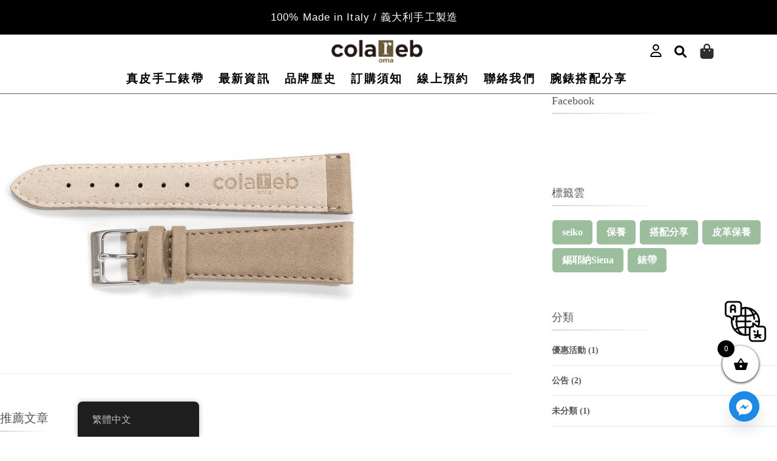

--- FILE ---
content_type: text/html; charset=UTF-8
request_url: https://colareb-asia.com/ecosuede-swamp-05-2/
body_size: 45186
content:
<!DOCTYPE html>
<html lang="zh-TW">
<head>
	<meta charset="UTF-8">
	<meta name="viewport" content="width=device-width, initial-scale=1.0, viewport-fit=cover" />		<title>Ecosuede swamp 05 &#8211; ColaReb-Asia 酷拉雷錶帶</title>
<meta name='robots' content='max-image-preview:large' />
<link rel='dns-prefetch' href='//www.googletagmanager.com' />
<link rel='dns-prefetch' href='//fonts.googleapis.com' />
<link rel="alternate" type="application/rss+xml" title="訂閱《ColaReb-Asia 酷拉雷錶帶》&raquo; 資訊提供" href="https://colareb-asia.com/feed/" />
<link rel="alternate" type="application/rss+xml" title="訂閱《ColaReb-Asia 酷拉雷錶帶》&raquo; 留言的資訊提供" href="https://colareb-asia.com/comments/feed/" />
<link rel="alternate" type="application/rss+xml" title="訂閱《ColaReb-Asia 酷拉雷錶帶 》&raquo;〈Ecosuede swamp 05〉留言的資訊提供" href="https://colareb-asia.com/feed/?attachment_id=3284" />
<link rel="alternate" title="oEmbed (JSON)" type="application/json+oembed" href="https://colareb-asia.com/wp-json/oembed/1.0/embed?url=https%3A%2F%2Fcolareb-asia.com%2Fecosuede-swamp-05-2%2F" />
<link rel="alternate" title="oEmbed (XML)" type="text/xml+oembed" href="https://colareb-asia.com/wp-json/oembed/1.0/embed?url=https%3A%2F%2Fcolareb-asia.com%2Fecosuede-swamp-05-2%2F&#038;format=xml" />
<style id='wp-img-auto-sizes-contain-inline-css' type='text/css'>
img:is([sizes=auto i],[sizes^="auto," i]){contain-intrinsic-size:3000px 1500px}
/*# sourceURL=wp-img-auto-sizes-contain-inline-css */
</style>
<style id='wp-emoji-styles-inline-css' type='text/css'>

	img.wp-smiley, img.emoji {
		display: inline !important;
		border: none !important;
		box-shadow: none !important;
		height: 1em !important;
		width: 1em !important;
		margin: 0 0.07em !important;
		vertical-align: -0.1em !important;
		background: none !important;
		padding: 0 !important;
	}
/*# sourceURL=wp-emoji-styles-inline-css */
</style>
<link rel='stylesheet' id='wp-block-library-css' href='https://colareb-asia.com/wp-includes/css/dist/block-library/style.min.css?ver=6.9' type='text/css' media='all' />
<style id='classic-theme-styles-inline-css' type='text/css'>
/*! This file is auto-generated */
.wp-block-button__link{color:#fff;background-color:#32373c;border-radius:9999px;box-shadow:none;text-decoration:none;padding:calc(.667em + 2px) calc(1.333em + 2px);font-size:1.125em}.wp-block-file__button{background:#32373c;color:#fff;text-decoration:none}
/*# sourceURL=/wp-includes/css/classic-themes.min.css */
</style>
<style id='getwooplugins-attribute-filter-style-inline-css' type='text/css'>
/*!
 * Variation Swatches for WooCommerce - PRO
 *
 * Author: Emran Ahmed ( emran.bd.08@gmail.com )
 * Date: 11/11/2025, 05:36:05 pm
 * Released under the GPLv3 license.
 */
.storepress-search-list-wrapper{display:flex;flex-direction:column;gap:1px}.storepress-components-search-control{margin-bottom:0!important;position:relative}.storepress-components-search-control input[type=search].storepress-components-search-control__input{border:1px solid #949494;border-radius:2px;box-shadow:0 0 0 transparent;font-family:-apple-system,BlinkMacSystemFont,Segoe UI,Roboto,Oxygen-Sans,Ubuntu,Cantarell,Helvetica Neue,sans-serif;padding:6px 8px;transition:box-shadow .1s linear}@media(prefers-reduced-motion:reduce){.storepress-components-search-control input[type=search].storepress-components-search-control__input{transition-delay:0s;transition-duration:0s}}.storepress-components-search-control input[type=search].storepress-components-search-control__input{line-height:normal}@media(min-width:600px){.storepress-components-search-control input[type=search].storepress-components-search-control__input{font-size:13px;line-height:normal}}.storepress-components-search-control input[type=search].storepress-components-search-control__input:focus{border-color:var(--wp-admin-theme-color);box-shadow:0 0 0 .5px var(--wp-admin-theme-color);outline:2px solid transparent}.storepress-components-search-control input[type=search].storepress-components-search-control__input::-webkit-input-placeholder{color:rgba(30,30,30,.62)}.storepress-components-search-control input[type=search].storepress-components-search-control__input::-moz-placeholder{color:rgba(30,30,30,.62);opacity:1}.storepress-components-search-control input[type=search].storepress-components-search-control__input:-ms-input-placeholder{color:rgba(30,30,30,.62)}.storepress-components-search-control input[type=search].storepress-components-search-control__input{background:#f0f0f0;border:none;display:block;font-size:16px;height:48px;margin-left:0;margin-right:0;padding:16px 48px 16px 16px;width:100%}@media(min-width:600px){.storepress-components-search-control input[type=search].storepress-components-search-control__input{font-size:13px}}.storepress-components-search-control input[type=search].storepress-components-search-control__input:focus{background:#fff;box-shadow:inset 0 0 0 var(--wp-admin-border-width-focus) var(--wp-components-color-accent,var(--wp-admin-theme-color,#3858e9))}.storepress-components-search-control input[type=search].storepress-components-search-control__input::-moz-placeholder{color:#757575}.storepress-components-search-control input[type=search].storepress-components-search-control__input::placeholder{color:#757575}.storepress-components-search-control input[type=search].storepress-components-search-control__input::-webkit-search-cancel-button,.storepress-components-search-control input[type=search].storepress-components-search-control__input::-webkit-search-decoration,.storepress-components-search-control input[type=search].storepress-components-search-control__input::-webkit-search-results-button,.storepress-components-search-control input[type=search].storepress-components-search-control__input::-webkit-search-results-decoration{-webkit-appearance:none}.storepress-components-search-control__icon{align-items:center;bottom:0;display:flex;justify-content:center;position:absolute;right:12px;top:0;width:24px}.storepress-components-search-control__icon>svg{margin:8px 0}.storepress-components-search-control__input-wrapper{position:relative}.storepress-search-list-search-result-wrapper{border:1px solid #f0f0f0}.storepress-search-list-search-result-wrapper li,.storepress-search-list-search-result-wrapper ul{list-style:none;margin:0;padding:0}.storepress-search-list-search-result-wrapper ul{border:1px solid #f0f0f0;max-height:40vh;overflow:auto}.storepress-search-list-search-result-wrapper li{align-items:center;border-bottom:1px solid #f0f0f0;color:#2f2f2f;display:flex;font-family:-apple-system,BlinkMacSystemFont,Segoe UI,Roboto,Oxygen-Sans,Ubuntu,Cantarell,Helvetica Neue,sans-serif;font-size:13px;gap:5px;padding:8px}.storepress-search-list-search-result-wrapper li.selected,.storepress-search-list-search-result-wrapper li:hover{background-color:#f0f0f0}.storepress-search-list-search-result-wrapper li:last-child{border-bottom:none}.storepress-search-list-search-result-wrapper li input{height:20px;margin:0;padding:0;width:20px}.storepress-search-list-search-result-wrapper li input[type=radio]{-webkit-appearance:auto;box-shadow:none}.storepress-search-list-search-result-wrapper li input[type=radio]:before{display:none}.storepress-search-list-search-result-wrapper li .storepress-search-list-search-result-item{background-color:#fff}.storepress-search-list-search-result-wrapper li .storepress-search-list-search-result-item__label{cursor:pointer}.storepress-search-list-search-result-wrapper li .storepress-search-list-search-result-item__title{box-sizing:content-box;height:20px;padding:4px}.storepress-search-list-search-result-wrapper li .storepress-search-list-search-result-item__meta{background-color:#ddd;border-radius:5px;padding:4px}
.wp-block-getwooplugins-attribute-filter .filter-items{display:flex;flex-direction:column;float:none!important;gap:10px;margin:0;padding:0}.wp-block-getwooplugins-attribute-filter .filter-items li{list-style:none}.wp-block-getwooplugins-attribute-filter .filter-items.enabled-filter-display-limit-mode .filter-item:not(.selected):nth-child(n+10){display:none!important}.wp-block-getwooplugins-attribute-filter .filter-items.enabled-filter-display-limit-mode .filter-item-more{align-self:flex-end;display:flex}.wp-block-getwooplugins-attribute-filter.is-style-button .filter-items.enabled-filter-display-limit-mode .filter-item-more{align-items:center;align-self:auto}.wp-block-getwooplugins-attribute-filter .filter-item-more{display:none}.wp-block-getwooplugins-attribute-filter .filter-item{align-items:center;display:flex;flex-direction:row;gap:10px;justify-content:space-between}.wp-block-getwooplugins-attribute-filter .filter-item .item{border:2px solid #fff;box-shadow:var(--wvs-item-box-shadow,0 0 0 1px #a8a8a8);box-sizing:border-box;display:block;height:100%;transition:box-shadow .2s ease;width:100%}.wp-block-getwooplugins-attribute-filter .filter-item .item:hover{box-shadow:var(--wvs-hover-item-box-shadow,0 0 0 3px #ddd)}.wp-block-getwooplugins-attribute-filter .filter-item .text{display:inline-block;font-size:.875em}.wp-block-getwooplugins-attribute-filter .filter-item.style-squared .count,.wp-block-getwooplugins-attribute-filter .filter-item.style-squared .item{border-radius:3px}.wp-block-getwooplugins-attribute-filter .filter-item.style-rounded .item{border-radius:100%}.wp-block-getwooplugins-attribute-filter .filter-item.style-rounded .count{border-radius:12px}.wp-block-getwooplugins-attribute-filter .filter-item-wrapper{align-items:center;display:flex;gap:10px}.wp-block-getwooplugins-attribute-filter .filter-item-contents{display:flex;height:var(--wvs-archive-product-item-height,30px);justify-content:center;position:relative;width:var(--wvs-archive-product-item-width,30px)}.wp-block-getwooplugins-attribute-filter .filter-item .count{border:1px solid rgba(0,0,0,.102);color:#000;font-size:12px;line-height:10px;min-width:10px;padding:5px;text-align:center}.wp-block-getwooplugins-attribute-filter .filter-item-inner{width:100%}.wp-block-getwooplugins-attribute-filter .filter-item.selected{order:-1}.wp-block-getwooplugins-attribute-filter .filter-item.selected .item{box-shadow:var(--wvs-selected-item-box-shadow,0 0 0 2px #000)}.wp-block-getwooplugins-attribute-filter .filter-item.selected .filter-item-inner:before{background-image:var(--wvs-tick);background-position:50%;background-repeat:no-repeat;background-size:60%;content:" ";display:block;height:100%;position:absolute;width:100%}.wp-block-getwooplugins-attribute-filter .filter-item.selected .count{background:#000;border:1px solid #000;color:#fff}.wp-block-getwooplugins-attribute-filter.is-style-button .filter-items{flex-direction:row;flex-wrap:wrap}.wp-block-getwooplugins-attribute-filter.is-style-button .filter-item{border:1px solid rgba(0,0,0,.102);border-radius:3px;margin:0;padding:5px 8px 5px 5px}.wp-block-getwooplugins-attribute-filter.is-style-button .filter-item.style-rounded{border-radius:40px}.wp-block-getwooplugins-attribute-filter.is-style-button .filter-item.selected{border:1px solid #000}

/*# sourceURL=https://colareb-asia.com/wp-content/plugins/woo-variation-swatches-pro/build/attribute-filter/style-index.css */
</style>
<link rel='stylesheet' id='yith-wcan-shortcodes-css' href='https://colareb-asia.com/wp-content/plugins/yith-woocommerce-ajax-navigation/assets/css/shortcodes.css?ver=5.16.0' type='text/css' media='all' />
<style id='yith-wcan-shortcodes-inline-css' type='text/css'>
:root{
	--yith-wcan-filters_colors_titles: #434343;
	--yith-wcan-filters_colors_background: #FFFFFF;
	--yith-wcan-filters_colors_accent: #A7144C;
	--yith-wcan-filters_colors_accent_r: 167;
	--yith-wcan-filters_colors_accent_g: 20;
	--yith-wcan-filters_colors_accent_b: 76;
	--yith-wcan-color_swatches_border_radius: 100%;
	--yith-wcan-color_swatches_size: 30px;
	--yith-wcan-labels_style_background: #FFFFFF;
	--yith-wcan-labels_style_background_hover: #A7144C;
	--yith-wcan-labels_style_background_active: #A7144C;
	--yith-wcan-labels_style_text: #434343;
	--yith-wcan-labels_style_text_hover: #FFFFFF;
	--yith-wcan-labels_style_text_active: #FFFFFF;
	--yith-wcan-anchors_style_text: #434343;
	--yith-wcan-anchors_style_text_hover: #A7144C;
	--yith-wcan-anchors_style_text_active: #A7144C;
}
/*# sourceURL=yith-wcan-shortcodes-inline-css */
</style>
<link rel='stylesheet' id='helpie-faq-bundle-styles-css' href='https://colareb-asia.com/wp-content/plugins/helpie-faq/assets/bundles/main.app.css?ver=1.45' type='text/css' media='all' />
<style id='global-styles-inline-css' type='text/css'>
:root{--wp--preset--aspect-ratio--square: 1;--wp--preset--aspect-ratio--4-3: 4/3;--wp--preset--aspect-ratio--3-4: 3/4;--wp--preset--aspect-ratio--3-2: 3/2;--wp--preset--aspect-ratio--2-3: 2/3;--wp--preset--aspect-ratio--16-9: 16/9;--wp--preset--aspect-ratio--9-16: 9/16;--wp--preset--color--black: #000000;--wp--preset--color--cyan-bluish-gray: #abb8c3;--wp--preset--color--white: #ffffff;--wp--preset--color--pale-pink: #f78da7;--wp--preset--color--vivid-red: #cf2e2e;--wp--preset--color--luminous-vivid-orange: #ff6900;--wp--preset--color--luminous-vivid-amber: #fcb900;--wp--preset--color--light-green-cyan: #7bdcb5;--wp--preset--color--vivid-green-cyan: #00d084;--wp--preset--color--pale-cyan-blue: #8ed1fc;--wp--preset--color--vivid-cyan-blue: #0693e3;--wp--preset--color--vivid-purple: #9b51e0;--wp--preset--gradient--vivid-cyan-blue-to-vivid-purple: linear-gradient(135deg,rgb(6,147,227) 0%,rgb(155,81,224) 100%);--wp--preset--gradient--light-green-cyan-to-vivid-green-cyan: linear-gradient(135deg,rgb(122,220,180) 0%,rgb(0,208,130) 100%);--wp--preset--gradient--luminous-vivid-amber-to-luminous-vivid-orange: linear-gradient(135deg,rgb(252,185,0) 0%,rgb(255,105,0) 100%);--wp--preset--gradient--luminous-vivid-orange-to-vivid-red: linear-gradient(135deg,rgb(255,105,0) 0%,rgb(207,46,46) 100%);--wp--preset--gradient--very-light-gray-to-cyan-bluish-gray: linear-gradient(135deg,rgb(238,238,238) 0%,rgb(169,184,195) 100%);--wp--preset--gradient--cool-to-warm-spectrum: linear-gradient(135deg,rgb(74,234,220) 0%,rgb(151,120,209) 20%,rgb(207,42,186) 40%,rgb(238,44,130) 60%,rgb(251,105,98) 80%,rgb(254,248,76) 100%);--wp--preset--gradient--blush-light-purple: linear-gradient(135deg,rgb(255,206,236) 0%,rgb(152,150,240) 100%);--wp--preset--gradient--blush-bordeaux: linear-gradient(135deg,rgb(254,205,165) 0%,rgb(254,45,45) 50%,rgb(107,0,62) 100%);--wp--preset--gradient--luminous-dusk: linear-gradient(135deg,rgb(255,203,112) 0%,rgb(199,81,192) 50%,rgb(65,88,208) 100%);--wp--preset--gradient--pale-ocean: linear-gradient(135deg,rgb(255,245,203) 0%,rgb(182,227,212) 50%,rgb(51,167,181) 100%);--wp--preset--gradient--electric-grass: linear-gradient(135deg,rgb(202,248,128) 0%,rgb(113,206,126) 100%);--wp--preset--gradient--midnight: linear-gradient(135deg,rgb(2,3,129) 0%,rgb(40,116,252) 100%);--wp--preset--font-size--small: 13px;--wp--preset--font-size--medium: 20px;--wp--preset--font-size--large: 36px;--wp--preset--font-size--x-large: 42px;--wp--preset--spacing--20: 0.44rem;--wp--preset--spacing--30: 0.67rem;--wp--preset--spacing--40: 1rem;--wp--preset--spacing--50: 1.5rem;--wp--preset--spacing--60: 2.25rem;--wp--preset--spacing--70: 3.38rem;--wp--preset--spacing--80: 5.06rem;--wp--preset--shadow--natural: 6px 6px 9px rgba(0, 0, 0, 0.2);--wp--preset--shadow--deep: 12px 12px 50px rgba(0, 0, 0, 0.4);--wp--preset--shadow--sharp: 6px 6px 0px rgba(0, 0, 0, 0.2);--wp--preset--shadow--outlined: 6px 6px 0px -3px rgb(255, 255, 255), 6px 6px rgb(0, 0, 0);--wp--preset--shadow--crisp: 6px 6px 0px rgb(0, 0, 0);}:where(.is-layout-flex){gap: 0.5em;}:where(.is-layout-grid){gap: 0.5em;}body .is-layout-flex{display: flex;}.is-layout-flex{flex-wrap: wrap;align-items: center;}.is-layout-flex > :is(*, div){margin: 0;}body .is-layout-grid{display: grid;}.is-layout-grid > :is(*, div){margin: 0;}:where(.wp-block-columns.is-layout-flex){gap: 2em;}:where(.wp-block-columns.is-layout-grid){gap: 2em;}:where(.wp-block-post-template.is-layout-flex){gap: 1.25em;}:where(.wp-block-post-template.is-layout-grid){gap: 1.25em;}.has-black-color{color: var(--wp--preset--color--black) !important;}.has-cyan-bluish-gray-color{color: var(--wp--preset--color--cyan-bluish-gray) !important;}.has-white-color{color: var(--wp--preset--color--white) !important;}.has-pale-pink-color{color: var(--wp--preset--color--pale-pink) !important;}.has-vivid-red-color{color: var(--wp--preset--color--vivid-red) !important;}.has-luminous-vivid-orange-color{color: var(--wp--preset--color--luminous-vivid-orange) !important;}.has-luminous-vivid-amber-color{color: var(--wp--preset--color--luminous-vivid-amber) !important;}.has-light-green-cyan-color{color: var(--wp--preset--color--light-green-cyan) !important;}.has-vivid-green-cyan-color{color: var(--wp--preset--color--vivid-green-cyan) !important;}.has-pale-cyan-blue-color{color: var(--wp--preset--color--pale-cyan-blue) !important;}.has-vivid-cyan-blue-color{color: var(--wp--preset--color--vivid-cyan-blue) !important;}.has-vivid-purple-color{color: var(--wp--preset--color--vivid-purple) !important;}.has-black-background-color{background-color: var(--wp--preset--color--black) !important;}.has-cyan-bluish-gray-background-color{background-color: var(--wp--preset--color--cyan-bluish-gray) !important;}.has-white-background-color{background-color: var(--wp--preset--color--white) !important;}.has-pale-pink-background-color{background-color: var(--wp--preset--color--pale-pink) !important;}.has-vivid-red-background-color{background-color: var(--wp--preset--color--vivid-red) !important;}.has-luminous-vivid-orange-background-color{background-color: var(--wp--preset--color--luminous-vivid-orange) !important;}.has-luminous-vivid-amber-background-color{background-color: var(--wp--preset--color--luminous-vivid-amber) !important;}.has-light-green-cyan-background-color{background-color: var(--wp--preset--color--light-green-cyan) !important;}.has-vivid-green-cyan-background-color{background-color: var(--wp--preset--color--vivid-green-cyan) !important;}.has-pale-cyan-blue-background-color{background-color: var(--wp--preset--color--pale-cyan-blue) !important;}.has-vivid-cyan-blue-background-color{background-color: var(--wp--preset--color--vivid-cyan-blue) !important;}.has-vivid-purple-background-color{background-color: var(--wp--preset--color--vivid-purple) !important;}.has-black-border-color{border-color: var(--wp--preset--color--black) !important;}.has-cyan-bluish-gray-border-color{border-color: var(--wp--preset--color--cyan-bluish-gray) !important;}.has-white-border-color{border-color: var(--wp--preset--color--white) !important;}.has-pale-pink-border-color{border-color: var(--wp--preset--color--pale-pink) !important;}.has-vivid-red-border-color{border-color: var(--wp--preset--color--vivid-red) !important;}.has-luminous-vivid-orange-border-color{border-color: var(--wp--preset--color--luminous-vivid-orange) !important;}.has-luminous-vivid-amber-border-color{border-color: var(--wp--preset--color--luminous-vivid-amber) !important;}.has-light-green-cyan-border-color{border-color: var(--wp--preset--color--light-green-cyan) !important;}.has-vivid-green-cyan-border-color{border-color: var(--wp--preset--color--vivid-green-cyan) !important;}.has-pale-cyan-blue-border-color{border-color: var(--wp--preset--color--pale-cyan-blue) !important;}.has-vivid-cyan-blue-border-color{border-color: var(--wp--preset--color--vivid-cyan-blue) !important;}.has-vivid-purple-border-color{border-color: var(--wp--preset--color--vivid-purple) !important;}.has-vivid-cyan-blue-to-vivid-purple-gradient-background{background: var(--wp--preset--gradient--vivid-cyan-blue-to-vivid-purple) !important;}.has-light-green-cyan-to-vivid-green-cyan-gradient-background{background: var(--wp--preset--gradient--light-green-cyan-to-vivid-green-cyan) !important;}.has-luminous-vivid-amber-to-luminous-vivid-orange-gradient-background{background: var(--wp--preset--gradient--luminous-vivid-amber-to-luminous-vivid-orange) !important;}.has-luminous-vivid-orange-to-vivid-red-gradient-background{background: var(--wp--preset--gradient--luminous-vivid-orange-to-vivid-red) !important;}.has-very-light-gray-to-cyan-bluish-gray-gradient-background{background: var(--wp--preset--gradient--very-light-gray-to-cyan-bluish-gray) !important;}.has-cool-to-warm-spectrum-gradient-background{background: var(--wp--preset--gradient--cool-to-warm-spectrum) !important;}.has-blush-light-purple-gradient-background{background: var(--wp--preset--gradient--blush-light-purple) !important;}.has-blush-bordeaux-gradient-background{background: var(--wp--preset--gradient--blush-bordeaux) !important;}.has-luminous-dusk-gradient-background{background: var(--wp--preset--gradient--luminous-dusk) !important;}.has-pale-ocean-gradient-background{background: var(--wp--preset--gradient--pale-ocean) !important;}.has-electric-grass-gradient-background{background: var(--wp--preset--gradient--electric-grass) !important;}.has-midnight-gradient-background{background: var(--wp--preset--gradient--midnight) !important;}.has-small-font-size{font-size: var(--wp--preset--font-size--small) !important;}.has-medium-font-size{font-size: var(--wp--preset--font-size--medium) !important;}.has-large-font-size{font-size: var(--wp--preset--font-size--large) !important;}.has-x-large-font-size{font-size: var(--wp--preset--font-size--x-large) !important;}
:where(.wp-block-post-template.is-layout-flex){gap: 1.25em;}:where(.wp-block-post-template.is-layout-grid){gap: 1.25em;}
:where(.wp-block-term-template.is-layout-flex){gap: 1.25em;}:where(.wp-block-term-template.is-layout-grid){gap: 1.25em;}
:where(.wp-block-columns.is-layout-flex){gap: 2em;}:where(.wp-block-columns.is-layout-grid){gap: 2em;}
:root :where(.wp-block-pullquote){font-size: 1.5em;line-height: 1.6;}
/*# sourceURL=global-styles-inline-css */
</style>
<link rel='stylesheet' id='contact-form-7-css' href='https://colareb-asia.com/wp-content/plugins/contact-form-7/includes/css/styles.css?ver=6.1.4' type='text/css' media='all' />
<link rel='stylesheet' id='fd-btn-plus-css' href='https://colareb-asia.com/wp-content/plugins/fd-elementor-button-plus/assets/css/fd-elementor-btn-plus.css?ver=1.0.0' type='text/css' media='all' />
<link rel='stylesheet' id='font-awesome-css' href='https://colareb-asia.com/wp-content/plugins/elementor/assets/lib/font-awesome/css/font-awesome.min.css?ver=4.7.0' type='text/css' media='all' />
<style id='font-awesome-inline-css' type='text/css'>
[data-font="FontAwesome"]:before {font-family: 'FontAwesome' !important;content: attr(data-icon) !important;speak: none !important;font-weight: normal !important;font-variant: normal !important;text-transform: none !important;line-height: 1 !important;font-style: normal !important;-webkit-font-smoothing: antialiased !important;-moz-osx-font-smoothing: grayscale !important;}
/*# sourceURL=font-awesome-inline-css */
</style>
<link rel='stylesheet' id='social-icons-general-css' href='//colareb-asia.com/wp-content/plugins/social-icons/assets/css/social-icons.css?ver=1.7.4' type='text/css' media='all' />
<link rel='stylesheet' id='woo-advanced-discounts-css' href='https://colareb-asia.com/wp-content/plugins/woo-advanced-discounts/public/css/wad-public.css?ver=2.32.3' type='text/css' media='all' />
<link rel='stylesheet' id='o-tooltip-css' href='https://colareb-asia.com/wp-content/plugins/woo-advanced-discounts/public/css/tooltip.min.css?ver=2.32.3' type='text/css' media='all' />
<link rel='stylesheet' id='wcumcs-frontend-style-handle-css' href='https://colareb-asia.com/wp-content/plugins/woocommerce-ultimate-multi-currency-suite/css/wcumcs-frontend.min.css?ver=6.9' type='text/css' media='all' />
<link rel='stylesheet' id='woocommerce-layout-css' href='https://colareb-asia.com/wp-content/plugins/woocommerce/assets/css/woocommerce-layout.css?ver=10.4.3' type='text/css' media='all' />
<style id='woocommerce-layout-inline-css' type='text/css'>

	.infinite-scroll .woocommerce-pagination {
		display: none;
	}
/*# sourceURL=woocommerce-layout-inline-css */
</style>
<link rel='stylesheet' id='woocommerce-smallscreen-css' href='https://colareb-asia.com/wp-content/plugins/woocommerce/assets/css/woocommerce-smallscreen.css?ver=10.4.3' type='text/css' media='only screen and (max-width: 768px)' />
<link rel='stylesheet' id='woocommerce-general-css' href='https://colareb-asia.com/wp-content/plugins/woocommerce/assets/css/woocommerce.css?ver=10.4.3' type='text/css' media='all' />
<style id='woocommerce-inline-inline-css' type='text/css'>
.woocommerce form .form-row .required { visibility: visible; }
/*# sourceURL=woocommerce-inline-inline-css */
</style>
<link rel='stylesheet' id='wt-smart-coupon-for-woo-css' href='https://colareb-asia.com/wp-content/plugins/wt-smart-coupons-for-woocommerce/public/css/wt-smart-coupon-public.css?ver=2.2.6' type='text/css' media='all' />
<link rel='stylesheet' id='trp-floater-language-switcher-style-css' href='https://colareb-asia.com/wp-content/plugins/translatepress-multilingual/assets/css/trp-floater-language-switcher.css?ver=3.0.7' type='text/css' media='all' />
<link rel='stylesheet' id='trp-language-switcher-style-css' href='https://colareb-asia.com/wp-content/plugins/translatepress-multilingual/assets/css/trp-language-switcher.css?ver=3.0.7' type='text/css' media='all' />
<link rel='stylesheet' id='qi-addons-for-elementor-grid-style-css' href='https://colareb-asia.com/wp-content/plugins/qi-addons-for-elementor/assets/css/grid.min.css?ver=1.9.5' type='text/css' media='all' />
<link rel='stylesheet' id='qi-addons-for-elementor-helper-parts-style-css' href='https://colareb-asia.com/wp-content/plugins/qi-addons-for-elementor/assets/css/helper-parts.min.css?ver=1.9.5' type='text/css' media='all' />
<link rel='stylesheet' id='qi-addons-for-elementor-style-css' href='https://colareb-asia.com/wp-content/plugins/qi-addons-for-elementor/assets/css/main.min.css?ver=1.9.5' type='text/css' media='all' />
<link rel='stylesheet' id='woo-variation-swatches-css' href='https://colareb-asia.com/wp-content/plugins/woo-variation-swatches/assets/css/frontend.min.css?ver=1762857530' type='text/css' media='all' />
<style id='woo-variation-swatches-inline-css' type='text/css'>
:root {
--wvs-tick:url("data:image/svg+xml;utf8,%3Csvg filter='drop-shadow(0px 0px 2px rgb(0 0 0 / .8))' xmlns='http://www.w3.org/2000/svg'  viewBox='0 0 30 30'%3E%3Cpath fill='none' stroke='%23000000' stroke-linecap='round' stroke-linejoin='round' stroke-width='4' d='M4 16L11 23 27 7'/%3E%3C/svg%3E");

--wvs-cross:url("data:image/svg+xml;utf8,%3Csvg filter='drop-shadow(0px 0px 5px rgb(255 255 255 / .6))' xmlns='http://www.w3.org/2000/svg' width='72px' height='72px' viewBox='0 0 24 24'%3E%3Cpath fill='none' stroke='%23ff0000' stroke-linecap='round' stroke-width='0.6' d='M5 5L19 19M19 5L5 19'/%3E%3C/svg%3E");
--wvs-position:center;
--wvs-single-product-large-item-width:40px;
--wvs-single-product-large-item-height:40px;
--wvs-single-product-large-item-font-size:16px;
--wvs-single-product-item-width:30px;
--wvs-single-product-item-height:30px;
--wvs-single-product-item-font-size:16px;
--wvs-archive-product-item-width:30px;
--wvs-archive-product-item-height:30px;
--wvs-archive-product-item-font-size:16px;
--wvs-tooltip-background-color:#3d3d3d;
--wvs-tooltip-text-color:#ffffff;
--wvs-item-box-shadow:0 0 0 1px rgba(0, 0, 0, 0.3);
--wvs-item-background-color:#FFFFFF;
--wvs-item-text-color:#000000;
--wvs-hover-item-box-shadow:0 0 0 3px #000000;
--wvs-hover-item-background-color:#FFFFFF;
--wvs-hover-item-text-color:#000000;
--wvs-selected-item-box-shadow:0 0 0 2px #000000;
--wvs-selected-item-background-color:#FFFFFF;
--wvs-selected-item-text-color:#000000}
/*# sourceURL=woo-variation-swatches-inline-css */
</style>
<link rel='stylesheet' id='xoo-wsc-fonts-css' href='https://colareb-asia.com/wp-content/plugins/side-cart-woocommerce/assets/css/xoo-wsc-fonts.css?ver=2.7.2' type='text/css' media='all' />
<link rel='stylesheet' id='xoo-wsc-style-css' href='https://colareb-asia.com/wp-content/plugins/side-cart-woocommerce/assets/css/xoo-wsc-style.css?ver=2.7.2' type='text/css' media='all' />
<style id='xoo-wsc-style-inline-css' type='text/css'>



 

.xoo-wsc-footer{
	background-color: #ffffff;
	color: #000000;
	padding: 60px 20px;
	box-shadow: 0 -5px 10px #0000001a;
}

.xoo-wsc-footer, .xoo-wsc-footer a, .xoo-wsc-footer .amount{
	font-size: 18px;
}

.xoo-wsc-btn .amount{
	color: #000000}

.xoo-wsc-btn:hover .amount{
	color: #000000;
}

.xoo-wsc-ft-buttons-cont{
	grid-template-columns: auto;
}

.xoo-wsc-basket{
	bottom: 80px;
	right: 20px;
	background-color: #ffffff;
	color: #000000;
	box-shadow: 0 1px 4px 0;
	border-radius: 50%;
	display: flex;
	width: 60px;
	height: 60px;
}


.xoo-wsc-bki{
	font-size: 25px}

.xoo-wsc-items-count{
	top: -9px;
	left: -8px;
}

.xoo-wsc-items-count, .xoo-wsch-items-count{
	background-color: #000000;
	color: #ffffff;
}

.xoo-wsc-container, .xoo-wsc-slider{
	max-width: 300px;
	right: -300px;
	top: 0;bottom: 0;
	bottom: 0;
	font-family: }


.xoo-wsc-cart-active .xoo-wsc-container, .xoo-wsc-slider-active .xoo-wsc-slider{
	right: 0;
}


.xoo-wsc-container {
    overflow: auto;
}

.xoo-wsc-body{
	overflow: unset;
	flex-grow: 0;
}
.xoo-wsc-footer{
	flex-grow: 1;
}


.xoo-wsc-cart-active .xoo-wsc-basket{
	right: 300px;
}

.xoo-wsc-slider{
	right: -300px;
}

span.xoo-wsch-close {
    font-size: 15px;
}

	.xoo-wsch-top{
		justify-content: flex-start;
	}
	span.xoo-wsch-close {
	    left: 10px;
	}

.xoo-wsch-text{
	font-size: 15px;
}

.xoo-wsc-header{
	color: #000000;
	background-color: #ffffff;
	border-bottom: 2px solid #eee;
	padding: 15px 15px;
}


.xoo-wsc-body{
	background-color: #ffffff;
}

.xoo-wsc-products:not(.xoo-wsc-pattern-card), .xoo-wsc-products:not(.xoo-wsc-pattern-card) span.amount, .xoo-wsc-products:not(.xoo-wsc-pattern-card) a{
	font-size: 16px;
	color: #000000;
}

.xoo-wsc-products:not(.xoo-wsc-pattern-card) .xoo-wsc-product{
	padding: 20px 15px;
	margin: 0;
	border-radius: 0px;
	box-shadow: 0 0;
	background-color: transparent;
}

.xoo-wsc-sum-col{
	justify-content: center;
}


/** Shortcode **/
.xoo-wsc-sc-count{
	background-color: #000000;
	color: #ffffff;
}

.xoo-wsc-sc-bki{
	font-size: 28px;
	color: #000000;
}
.xoo-wsc-sc-cont{
	color: #000000;
}


.xoo-wsc-product dl.variation {
	display: block;
}


.xoo-wsc-product-cont{
	padding: 10px 10px;
}

.xoo-wsc-products:not(.xoo-wsc-pattern-card) .xoo-wsc-img-col{
	width: 15%;
}

.xoo-wsc-pattern-card .xoo-wsc-img-col img{
	max-width: 100%;
	height: auto;
}

.xoo-wsc-products:not(.xoo-wsc-pattern-card) .xoo-wsc-sum-col{
	width: 85%;
}

.xoo-wsc-pattern-card .xoo-wsc-product-cont{
	width: 50% 
}

@media only screen and (max-width: 600px) {
	.xoo-wsc-pattern-card .xoo-wsc-product-cont  {
		width: 50%;
	}
}


.xoo-wsc-pattern-card .xoo-wsc-product{
	border: 0;
	box-shadow: 0px 10px 15px -12px #0000001a;
}


.xoo-wsc-sm-front{
	background-color: #eee;
}
.xoo-wsc-pattern-card, .xoo-wsc-sm-front{
	border-bottom-left-radius: 5px;
	border-bottom-right-radius: 5px;
}
.xoo-wsc-pattern-card, .xoo-wsc-img-col img, .xoo-wsc-img-col, .xoo-wsc-sm-back-cont{
	border-top-left-radius: 5px;
	border-top-right-radius: 5px;
}
.xoo-wsc-sm-back{
	background-color: #fff;
}
.xoo-wsc-pattern-card, .xoo-wsc-pattern-card a, .xoo-wsc-pattern-card .amount{
	font-size: 16px;
}

.xoo-wsc-sm-front, .xoo-wsc-sm-front a, .xoo-wsc-sm-front .amount{
	color: #000;
}

.xoo-wsc-sm-back, .xoo-wsc-sm-back a, .xoo-wsc-sm-back .amount{
	color: #000;
}


.magictime {
    animation-duration: 0.5s;
}



span.xoo-wsch-items-count{
	height: 20px;
	line-height: 20px;
	width: 20px;
}

span.xoo-wsch-icon{
	font-size: 30px
}

.xoo-wsc-smr-del{
	font-size: 16px
}
/*# sourceURL=xoo-wsc-style-inline-css */
</style>
<link rel='stylesheet' id='blossom-spa-woocommerce-css' href='https://colareb-asia.com/wp-content/themes/blossom-spa/css/woocommerce.min.css?ver=1.3.8' type='text/css' media='all' />
<link rel='stylesheet' id='animate-css' href='https://colareb-asia.com/wp-content/themes/blossom-spa/css/animate.min.css?ver=3.5.2' type='text/css' media='all' />
<link rel='stylesheet' id='owl-carousel-css' href='https://colareb-asia.com/wp-content/themes/blossom-spa/css/owl.carousel.min.css?ver=2.2.1' type='text/css' media='all' />
<link rel='stylesheet' id='perfect-scrollbar-css' href='https://colareb-asia.com/wp-content/themes/blossom-spa/css/perfect-scrollbar.min.css?ver=3.1.5' type='text/css' media='all' />
<link rel='stylesheet' id='blossom-spa-google-fonts-css' type='text/css' media='all' data-type="kppassive" data-kplinkhref="data:text/css;base64," />
<link rel='stylesheet' id='blossom-spa-css' href='https://colareb-asia.com/wp-content/themes/blossom-spa/style.css?ver=1.3.8' type='text/css' media='all' />
<link rel='stylesheet' id='elementor-frontend-css' href='https://colareb-asia.com/wp-content/plugins/elementor/assets/css/frontend.min.css?ver=3.34.1' type='text/css' media='all' />
<style id='elementor-frontend-inline-css' type='text/css'>
.elementor-kit-5672{--e-global-color-primary:#6EC1E4;--e-global-color-secondary:#54595F;--e-global-color-text:#7A7A7A;--e-global-color-accent:#61CE70;--e-global-typography-primary-font-family:"Noto Sans TC";--e-global-typography-primary-font-weight:600;--e-global-typography-secondary-font-family:"Noto Sans TC";--e-global-typography-secondary-font-weight:400;--e-global-typography-text-font-family:"Noto Sans TC";--e-global-typography-text-font-weight:400;--e-global-typography-accent-font-family:"Noto Sans TC";--e-global-typography-accent-font-weight:500;}.elementor-kit-5672 e-page-transition{background-color:#FFBC7D;}.elementor-section.elementor-section-boxed > .elementor-container{max-width:1200px;}.e-con{--container-max-width:1200px;}.elementor-widget:not(:last-child){margin-block-end:20px;}.elementor-element{--widgets-spacing:20px 20px;--widgets-spacing-row:20px;--widgets-spacing-column:20px;}{}h1.entry-title{display:var(--page-title-display);}@media(max-width:1024px){.elementor-section.elementor-section-boxed > .elementor-container{max-width:1024px;}.e-con{--container-max-width:1024px;}}@media(max-width:767px){.elementor-section.elementor-section-boxed > .elementor-container{max-width:767px;}.e-con{--container-max-width:767px;}}
.elementor-7758 .elementor-element.elementor-element-6b58789 > .elementor-widget-wrap > .elementor-widget:not(.elementor-widget__width-auto):not(.elementor-widget__width-initial):not(:last-child):not(.elementor-absolute){margin-block-end:0px;}.elementor-widget-image .widget-image-caption{color:var( --e-global-color-text );font-family:var( --e-global-typography-text-font-family ), Sans-serif;font-weight:var( --e-global-typography-text-font-weight );}.elementor-7758 .elementor-element.elementor-element-5cc4f5a2 img{max-width:74%;}.elementor-7758 .elementor-element.elementor-element-114dd149{margin-top:0px;margin-bottom:0px;padding:5% 17% 5% 17%;}.elementor-7758 .elementor-element.elementor-element-72388ad8 > .elementor-widget-wrap > .elementor-widget:not(.elementor-widget__width-auto):not(.elementor-widget__width-initial):not(:last-child):not(.elementor-absolute){margin-block-end:5px;}.elementor-widget-heading .elementor-heading-title{font-family:var( --e-global-typography-primary-font-family ), Sans-serif;font-weight:var( --e-global-typography-primary-font-weight );color:var( --e-global-color-primary );}.elementor-7758 .elementor-element.elementor-element-58419334{text-align:center;}.elementor-7758 .elementor-element.elementor-element-58419334 .elementor-heading-title{font-family:"Anton", Sans-serif;font-size:33px;font-weight:bold;text-transform:uppercase;font-style:normal;text-decoration:none;line-height:1.2em;letter-spacing:4.25px;color:#000000;}.elementor-widget-text-editor{font-family:var( --e-global-typography-text-font-family ), Sans-serif;font-weight:var( --e-global-typography-text-font-weight );color:var( --e-global-color-text );}.elementor-widget-text-editor.elementor-drop-cap-view-stacked .elementor-drop-cap{background-color:var( --e-global-color-primary );}.elementor-widget-text-editor.elementor-drop-cap-view-framed .elementor-drop-cap, .elementor-widget-text-editor.elementor-drop-cap-view-default .elementor-drop-cap{color:var( --e-global-color-primary );border-color:var( --e-global-color-primary );}.elementor-7758 .elementor-element.elementor-element-3cf4c553{text-align:center;font-family:"Roboto", Sans-serif;font-size:16px;font-weight:300;text-transform:none;font-style:normal;text-decoration:none;line-height:1.6em;letter-spacing:-0.45px;color:#000000;}#elementor-popup-modal-7758 .dialog-widget-content{animation-duration:1s;background-color:#F8F3EF;}#elementor-popup-modal-7758{background-color:#000000B3;justify-content:center;align-items:center;pointer-events:all;}#elementor-popup-modal-7758 .dialog-message{width:620px;height:480px;align-items:flex-start;}#elementor-popup-modal-7758 .dialog-close-button{display:flex;top:0%;font-size:12px;}body:not(.rtl) #elementor-popup-modal-7758 .dialog-close-button{right:101%;}body.rtl #elementor-popup-modal-7758 .dialog-close-button{left:101%;}#elementor-popup-modal-7758 .dialog-close-button i{color:#FFFFFF;}#elementor-popup-modal-7758 .dialog-close-button svg{fill:#FFFFFF;}@media(max-width:1024px){.elementor-7758 .elementor-element.elementor-element-58419334 .elementor-heading-title{font-size:45px;}.elementor-7758 .elementor-element.elementor-element-3cf4c553{font-size:14px;}#elementor-popup-modal-7758 .dialog-message{width:370px;}}@media(max-width:767px){.elementor-7758 .elementor-element.elementor-element-58419334 .elementor-heading-title{font-size:32px;letter-spacing:3.25px;}#elementor-popup-modal-7758 .dialog-message{width:320px;}}
@-webkit-keyframes ha_fadeIn{0%{opacity:0}to{opacity:1}}@keyframes ha_fadeIn{0%{opacity:0}to{opacity:1}}@-webkit-keyframes ha_zoomIn{0%{opacity:0;-webkit-transform:scale3d(.3,.3,.3);transform:scale3d(.3,.3,.3)}50%{opacity:1}}@keyframes ha_zoomIn{0%{opacity:0;-webkit-transform:scale3d(.3,.3,.3);transform:scale3d(.3,.3,.3)}50%{opacity:1}}@-webkit-keyframes ha_rollIn{0%{opacity:0;-webkit-transform:translate3d(-100%,0,0) rotate3d(0,0,1,-120deg);transform:translate3d(-100%,0,0) rotate3d(0,0,1,-120deg)}to{opacity:1}}@keyframes ha_rollIn{0%{opacity:0;-webkit-transform:translate3d(-100%,0,0) rotate3d(0,0,1,-120deg);transform:translate3d(-100%,0,0) rotate3d(0,0,1,-120deg)}to{opacity:1}}@-webkit-keyframes ha_bounce{0%,20%,53%,to{-webkit-animation-timing-function:cubic-bezier(.215,.61,.355,1);animation-timing-function:cubic-bezier(.215,.61,.355,1)}40%,43%{-webkit-transform:translate3d(0,-30px,0) scaleY(1.1);transform:translate3d(0,-30px,0) scaleY(1.1);-webkit-animation-timing-function:cubic-bezier(.755,.05,.855,.06);animation-timing-function:cubic-bezier(.755,.05,.855,.06)}70%{-webkit-transform:translate3d(0,-15px,0) scaleY(1.05);transform:translate3d(0,-15px,0) scaleY(1.05);-webkit-animation-timing-function:cubic-bezier(.755,.05,.855,.06);animation-timing-function:cubic-bezier(.755,.05,.855,.06)}80%{-webkit-transition-timing-function:cubic-bezier(.215,.61,.355,1);transition-timing-function:cubic-bezier(.215,.61,.355,1);-webkit-transform:translate3d(0,0,0) scaleY(.95);transform:translate3d(0,0,0) scaleY(.95)}90%{-webkit-transform:translate3d(0,-4px,0) scaleY(1.02);transform:translate3d(0,-4px,0) scaleY(1.02)}}@keyframes ha_bounce{0%,20%,53%,to{-webkit-animation-timing-function:cubic-bezier(.215,.61,.355,1);animation-timing-function:cubic-bezier(.215,.61,.355,1)}40%,43%{-webkit-transform:translate3d(0,-30px,0) scaleY(1.1);transform:translate3d(0,-30px,0) scaleY(1.1);-webkit-animation-timing-function:cubic-bezier(.755,.05,.855,.06);animation-timing-function:cubic-bezier(.755,.05,.855,.06)}70%{-webkit-transform:translate3d(0,-15px,0) scaleY(1.05);transform:translate3d(0,-15px,0) scaleY(1.05);-webkit-animation-timing-function:cubic-bezier(.755,.05,.855,.06);animation-timing-function:cubic-bezier(.755,.05,.855,.06)}80%{-webkit-transition-timing-function:cubic-bezier(.215,.61,.355,1);transition-timing-function:cubic-bezier(.215,.61,.355,1);-webkit-transform:translate3d(0,0,0) scaleY(.95);transform:translate3d(0,0,0) scaleY(.95)}90%{-webkit-transform:translate3d(0,-4px,0) scaleY(1.02);transform:translate3d(0,-4px,0) scaleY(1.02)}}@-webkit-keyframes ha_bounceIn{0%,20%,40%,60%,80%,to{-webkit-animation-timing-function:cubic-bezier(.215,.61,.355,1);animation-timing-function:cubic-bezier(.215,.61,.355,1)}0%{opacity:0;-webkit-transform:scale3d(.3,.3,.3);transform:scale3d(.3,.3,.3)}20%{-webkit-transform:scale3d(1.1,1.1,1.1);transform:scale3d(1.1,1.1,1.1)}40%{-webkit-transform:scale3d(.9,.9,.9);transform:scale3d(.9,.9,.9)}60%{opacity:1;-webkit-transform:scale3d(1.03,1.03,1.03);transform:scale3d(1.03,1.03,1.03)}80%{-webkit-transform:scale3d(.97,.97,.97);transform:scale3d(.97,.97,.97)}to{opacity:1}}@keyframes ha_bounceIn{0%,20%,40%,60%,80%,to{-webkit-animation-timing-function:cubic-bezier(.215,.61,.355,1);animation-timing-function:cubic-bezier(.215,.61,.355,1)}0%{opacity:0;-webkit-transform:scale3d(.3,.3,.3);transform:scale3d(.3,.3,.3)}20%{-webkit-transform:scale3d(1.1,1.1,1.1);transform:scale3d(1.1,1.1,1.1)}40%{-webkit-transform:scale3d(.9,.9,.9);transform:scale3d(.9,.9,.9)}60%{opacity:1;-webkit-transform:scale3d(1.03,1.03,1.03);transform:scale3d(1.03,1.03,1.03)}80%{-webkit-transform:scale3d(.97,.97,.97);transform:scale3d(.97,.97,.97)}to{opacity:1}}@-webkit-keyframes ha_flipInX{0%{opacity:0;-webkit-transform:perspective(400px) rotate3d(1,0,0,90deg);transform:perspective(400px) rotate3d(1,0,0,90deg);-webkit-animation-timing-function:ease-in;animation-timing-function:ease-in}40%{-webkit-transform:perspective(400px) rotate3d(1,0,0,-20deg);transform:perspective(400px) rotate3d(1,0,0,-20deg);-webkit-animation-timing-function:ease-in;animation-timing-function:ease-in}60%{opacity:1;-webkit-transform:perspective(400px) rotate3d(1,0,0,10deg);transform:perspective(400px) rotate3d(1,0,0,10deg)}80%{-webkit-transform:perspective(400px) rotate3d(1,0,0,-5deg);transform:perspective(400px) rotate3d(1,0,0,-5deg)}}@keyframes ha_flipInX{0%{opacity:0;-webkit-transform:perspective(400px) rotate3d(1,0,0,90deg);transform:perspective(400px) rotate3d(1,0,0,90deg);-webkit-animation-timing-function:ease-in;animation-timing-function:ease-in}40%{-webkit-transform:perspective(400px) rotate3d(1,0,0,-20deg);transform:perspective(400px) rotate3d(1,0,0,-20deg);-webkit-animation-timing-function:ease-in;animation-timing-function:ease-in}60%{opacity:1;-webkit-transform:perspective(400px) rotate3d(1,0,0,10deg);transform:perspective(400px) rotate3d(1,0,0,10deg)}80%{-webkit-transform:perspective(400px) rotate3d(1,0,0,-5deg);transform:perspective(400px) rotate3d(1,0,0,-5deg)}}@-webkit-keyframes ha_flipInY{0%{opacity:0;-webkit-transform:perspective(400px) rotate3d(0,1,0,90deg);transform:perspective(400px) rotate3d(0,1,0,90deg);-webkit-animation-timing-function:ease-in;animation-timing-function:ease-in}40%{-webkit-transform:perspective(400px) rotate3d(0,1,0,-20deg);transform:perspective(400px) rotate3d(0,1,0,-20deg);-webkit-animation-timing-function:ease-in;animation-timing-function:ease-in}60%{opacity:1;-webkit-transform:perspective(400px) rotate3d(0,1,0,10deg);transform:perspective(400px) rotate3d(0,1,0,10deg)}80%{-webkit-transform:perspective(400px) rotate3d(0,1,0,-5deg);transform:perspective(400px) rotate3d(0,1,0,-5deg)}}@keyframes ha_flipInY{0%{opacity:0;-webkit-transform:perspective(400px) rotate3d(0,1,0,90deg);transform:perspective(400px) rotate3d(0,1,0,90deg);-webkit-animation-timing-function:ease-in;animation-timing-function:ease-in}40%{-webkit-transform:perspective(400px) rotate3d(0,1,0,-20deg);transform:perspective(400px) rotate3d(0,1,0,-20deg);-webkit-animation-timing-function:ease-in;animation-timing-function:ease-in}60%{opacity:1;-webkit-transform:perspective(400px) rotate3d(0,1,0,10deg);transform:perspective(400px) rotate3d(0,1,0,10deg)}80%{-webkit-transform:perspective(400px) rotate3d(0,1,0,-5deg);transform:perspective(400px) rotate3d(0,1,0,-5deg)}}@-webkit-keyframes ha_swing{20%{-webkit-transform:rotate3d(0,0,1,15deg);transform:rotate3d(0,0,1,15deg)}40%{-webkit-transform:rotate3d(0,0,1,-10deg);transform:rotate3d(0,0,1,-10deg)}60%{-webkit-transform:rotate3d(0,0,1,5deg);transform:rotate3d(0,0,1,5deg)}80%{-webkit-transform:rotate3d(0,0,1,-5deg);transform:rotate3d(0,0,1,-5deg)}}@keyframes ha_swing{20%{-webkit-transform:rotate3d(0,0,1,15deg);transform:rotate3d(0,0,1,15deg)}40%{-webkit-transform:rotate3d(0,0,1,-10deg);transform:rotate3d(0,0,1,-10deg)}60%{-webkit-transform:rotate3d(0,0,1,5deg);transform:rotate3d(0,0,1,5deg)}80%{-webkit-transform:rotate3d(0,0,1,-5deg);transform:rotate3d(0,0,1,-5deg)}}@-webkit-keyframes ha_slideInDown{0%{visibility:visible;-webkit-transform:translate3d(0,-100%,0);transform:translate3d(0,-100%,0)}}@keyframes ha_slideInDown{0%{visibility:visible;-webkit-transform:translate3d(0,-100%,0);transform:translate3d(0,-100%,0)}}@-webkit-keyframes ha_slideInUp{0%{visibility:visible;-webkit-transform:translate3d(0,100%,0);transform:translate3d(0,100%,0)}}@keyframes ha_slideInUp{0%{visibility:visible;-webkit-transform:translate3d(0,100%,0);transform:translate3d(0,100%,0)}}@-webkit-keyframes ha_slideInLeft{0%{visibility:visible;-webkit-transform:translate3d(-100%,0,0);transform:translate3d(-100%,0,0)}}@keyframes ha_slideInLeft{0%{visibility:visible;-webkit-transform:translate3d(-100%,0,0);transform:translate3d(-100%,0,0)}}@-webkit-keyframes ha_slideInRight{0%{visibility:visible;-webkit-transform:translate3d(100%,0,0);transform:translate3d(100%,0,0)}}@keyframes ha_slideInRight{0%{visibility:visible;-webkit-transform:translate3d(100%,0,0);transform:translate3d(100%,0,0)}}.ha_fadeIn{-webkit-animation-name:ha_fadeIn;animation-name:ha_fadeIn}.ha_zoomIn{-webkit-animation-name:ha_zoomIn;animation-name:ha_zoomIn}.ha_rollIn{-webkit-animation-name:ha_rollIn;animation-name:ha_rollIn}.ha_bounce{-webkit-transform-origin:center bottom;-ms-transform-origin:center bottom;transform-origin:center bottom;-webkit-animation-name:ha_bounce;animation-name:ha_bounce}.ha_bounceIn{-webkit-animation-name:ha_bounceIn;animation-name:ha_bounceIn;-webkit-animation-duration:.75s;-webkit-animation-duration:calc(var(--animate-duration)*.75);animation-duration:.75s;animation-duration:calc(var(--animate-duration)*.75)}.ha_flipInX,.ha_flipInY{-webkit-animation-name:ha_flipInX;animation-name:ha_flipInX;-webkit-backface-visibility:visible!important;backface-visibility:visible!important}.ha_flipInY{-webkit-animation-name:ha_flipInY;animation-name:ha_flipInY}.ha_swing{-webkit-transform-origin:top center;-ms-transform-origin:top center;transform-origin:top center;-webkit-animation-name:ha_swing;animation-name:ha_swing}.ha_slideInDown{-webkit-animation-name:ha_slideInDown;animation-name:ha_slideInDown}.ha_slideInUp{-webkit-animation-name:ha_slideInUp;animation-name:ha_slideInUp}.ha_slideInLeft{-webkit-animation-name:ha_slideInLeft;animation-name:ha_slideInLeft}.ha_slideInRight{-webkit-animation-name:ha_slideInRight;animation-name:ha_slideInRight}.ha-css-transform-yes{-webkit-transition-duration:var(--ha-tfx-transition-duration, .2s);transition-duration:var(--ha-tfx-transition-duration, .2s);-webkit-transition-property:-webkit-transform;transition-property:transform;transition-property:transform,-webkit-transform;-webkit-transform:translate(var(--ha-tfx-translate-x, 0),var(--ha-tfx-translate-y, 0)) scale(var(--ha-tfx-scale-x, 1),var(--ha-tfx-scale-y, 1)) skew(var(--ha-tfx-skew-x, 0),var(--ha-tfx-skew-y, 0)) rotateX(var(--ha-tfx-rotate-x, 0)) rotateY(var(--ha-tfx-rotate-y, 0)) rotateZ(var(--ha-tfx-rotate-z, 0));transform:translate(var(--ha-tfx-translate-x, 0),var(--ha-tfx-translate-y, 0)) scale(var(--ha-tfx-scale-x, 1),var(--ha-tfx-scale-y, 1)) skew(var(--ha-tfx-skew-x, 0),var(--ha-tfx-skew-y, 0)) rotateX(var(--ha-tfx-rotate-x, 0)) rotateY(var(--ha-tfx-rotate-y, 0)) rotateZ(var(--ha-tfx-rotate-z, 0))}.ha-css-transform-yes:hover{-webkit-transform:translate(var(--ha-tfx-translate-x-hover, var(--ha-tfx-translate-x, 0)),var(--ha-tfx-translate-y-hover, var(--ha-tfx-translate-y, 0))) scale(var(--ha-tfx-scale-x-hover, var(--ha-tfx-scale-x, 1)),var(--ha-tfx-scale-y-hover, var(--ha-tfx-scale-y, 1))) skew(var(--ha-tfx-skew-x-hover, var(--ha-tfx-skew-x, 0)),var(--ha-tfx-skew-y-hover, var(--ha-tfx-skew-y, 0))) rotateX(var(--ha-tfx-rotate-x-hover, var(--ha-tfx-rotate-x, 0))) rotateY(var(--ha-tfx-rotate-y-hover, var(--ha-tfx-rotate-y, 0))) rotateZ(var(--ha-tfx-rotate-z-hover, var(--ha-tfx-rotate-z, 0)));transform:translate(var(--ha-tfx-translate-x-hover, var(--ha-tfx-translate-x, 0)),var(--ha-tfx-translate-y-hover, var(--ha-tfx-translate-y, 0))) scale(var(--ha-tfx-scale-x-hover, var(--ha-tfx-scale-x, 1)),var(--ha-tfx-scale-y-hover, var(--ha-tfx-scale-y, 1))) skew(var(--ha-tfx-skew-x-hover, var(--ha-tfx-skew-x, 0)),var(--ha-tfx-skew-y-hover, var(--ha-tfx-skew-y, 0))) rotateX(var(--ha-tfx-rotate-x-hover, var(--ha-tfx-rotate-x, 0))) rotateY(var(--ha-tfx-rotate-y-hover, var(--ha-tfx-rotate-y, 0))) rotateZ(var(--ha-tfx-rotate-z-hover, var(--ha-tfx-rotate-z, 0)))}.happy-addon>.elementor-widget-container{word-wrap:break-word;overflow-wrap:break-word}.happy-addon>.elementor-widget-container,.happy-addon>.elementor-widget-container *{-webkit-box-sizing:border-box;box-sizing:border-box}.happy-addon:not(:has(.elementor-widget-container)),.happy-addon:not(:has(.elementor-widget-container)) *{-webkit-box-sizing:border-box;box-sizing:border-box;word-wrap:break-word;overflow-wrap:break-word}.happy-addon p:empty{display:none}.happy-addon .elementor-inline-editing{min-height:auto!important}.happy-addon-pro img{max-width:100%;height:auto;-o-object-fit:cover;object-fit:cover}.ha-screen-reader-text{position:absolute;overflow:hidden;clip:rect(1px,1px,1px,1px);margin:-1px;padding:0;width:1px;height:1px;border:0;word-wrap:normal!important;-webkit-clip-path:inset(50%);clip-path:inset(50%)}.ha-has-bg-overlay>.elementor-widget-container{position:relative;z-index:1}.ha-has-bg-overlay>.elementor-widget-container:before{position:absolute;top:0;left:0;z-index:-1;width:100%;height:100%;content:""}.ha-has-bg-overlay:not(:has(.elementor-widget-container)){position:relative;z-index:1}.ha-has-bg-overlay:not(:has(.elementor-widget-container)):before{position:absolute;top:0;left:0;z-index:-1;width:100%;height:100%;content:""}.ha-popup--is-enabled .ha-js-popup,.ha-popup--is-enabled .ha-js-popup img{cursor:-webkit-zoom-in!important;cursor:zoom-in!important}.mfp-wrap .mfp-arrow,.mfp-wrap .mfp-close{background-color:transparent}.mfp-wrap .mfp-arrow:focus,.mfp-wrap .mfp-close:focus{outline-width:thin}.ha-advanced-tooltip-enable{position:relative;cursor:pointer;--ha-tooltip-arrow-color:black;--ha-tooltip-arrow-distance:0}.ha-advanced-tooltip-enable .ha-advanced-tooltip-content{position:absolute;z-index:999;display:none;padding:5px 0;width:120px;height:auto;border-radius:6px;background-color:#000;color:#fff;text-align:center;opacity:0}.ha-advanced-tooltip-enable .ha-advanced-tooltip-content::after{position:absolute;border-width:5px;border-style:solid;content:""}.ha-advanced-tooltip-enable .ha-advanced-tooltip-content.no-arrow::after{visibility:hidden}.ha-advanced-tooltip-enable .ha-advanced-tooltip-content.show{display:inline-block;opacity:1}.ha-advanced-tooltip-enable.ha-advanced-tooltip-top .ha-advanced-tooltip-content,body[data-elementor-device-mode=tablet] .ha-advanced-tooltip-enable.ha-advanced-tooltip-tablet-top .ha-advanced-tooltip-content{top:unset;right:0;bottom:calc(101% + var(--ha-tooltip-arrow-distance));left:0;margin:0 auto}.ha-advanced-tooltip-enable.ha-advanced-tooltip-top .ha-advanced-tooltip-content::after,body[data-elementor-device-mode=tablet] .ha-advanced-tooltip-enable.ha-advanced-tooltip-tablet-top .ha-advanced-tooltip-content::after{top:100%;right:unset;bottom:unset;left:50%;border-color:var(--ha-tooltip-arrow-color) transparent transparent transparent;-webkit-transform:translateX(-50%);-ms-transform:translateX(-50%);transform:translateX(-50%)}.ha-advanced-tooltip-enable.ha-advanced-tooltip-bottom .ha-advanced-tooltip-content,body[data-elementor-device-mode=tablet] .ha-advanced-tooltip-enable.ha-advanced-tooltip-tablet-bottom .ha-advanced-tooltip-content{top:calc(101% + var(--ha-tooltip-arrow-distance));right:0;bottom:unset;left:0;margin:0 auto}.ha-advanced-tooltip-enable.ha-advanced-tooltip-bottom .ha-advanced-tooltip-content::after,body[data-elementor-device-mode=tablet] .ha-advanced-tooltip-enable.ha-advanced-tooltip-tablet-bottom .ha-advanced-tooltip-content::after{top:unset;right:unset;bottom:100%;left:50%;border-color:transparent transparent var(--ha-tooltip-arrow-color) transparent;-webkit-transform:translateX(-50%);-ms-transform:translateX(-50%);transform:translateX(-50%)}.ha-advanced-tooltip-enable.ha-advanced-tooltip-left .ha-advanced-tooltip-content,body[data-elementor-device-mode=tablet] .ha-advanced-tooltip-enable.ha-advanced-tooltip-tablet-left .ha-advanced-tooltip-content{top:50%;right:calc(101% + var(--ha-tooltip-arrow-distance));bottom:unset;left:unset;-webkit-transform:translateY(-50%);-ms-transform:translateY(-50%);transform:translateY(-50%)}.ha-advanced-tooltip-enable.ha-advanced-tooltip-left .ha-advanced-tooltip-content::after,body[data-elementor-device-mode=tablet] .ha-advanced-tooltip-enable.ha-advanced-tooltip-tablet-left .ha-advanced-tooltip-content::after{top:50%;right:unset;bottom:unset;left:100%;border-color:transparent transparent transparent var(--ha-tooltip-arrow-color);-webkit-transform:translateY(-50%);-ms-transform:translateY(-50%);transform:translateY(-50%)}.ha-advanced-tooltip-enable.ha-advanced-tooltip-right .ha-advanced-tooltip-content,body[data-elementor-device-mode=tablet] .ha-advanced-tooltip-enable.ha-advanced-tooltip-tablet-right .ha-advanced-tooltip-content{top:50%;right:unset;bottom:unset;left:calc(101% + var(--ha-tooltip-arrow-distance));-webkit-transform:translateY(-50%);-ms-transform:translateY(-50%);transform:translateY(-50%)}.ha-advanced-tooltip-enable.ha-advanced-tooltip-right .ha-advanced-tooltip-content::after,body[data-elementor-device-mode=tablet] .ha-advanced-tooltip-enable.ha-advanced-tooltip-tablet-right .ha-advanced-tooltip-content::after{top:50%;right:100%;bottom:unset;left:unset;border-color:transparent var(--ha-tooltip-arrow-color) transparent transparent;-webkit-transform:translateY(-50%);-ms-transform:translateY(-50%);transform:translateY(-50%)}body[data-elementor-device-mode=mobile] .ha-advanced-tooltip-enable.ha-advanced-tooltip-mobile-top .ha-advanced-tooltip-content{top:unset;right:0;bottom:calc(101% + var(--ha-tooltip-arrow-distance));left:0;margin:0 auto}body[data-elementor-device-mode=mobile] .ha-advanced-tooltip-enable.ha-advanced-tooltip-mobile-top .ha-advanced-tooltip-content::after{top:100%;right:unset;bottom:unset;left:50%;border-color:var(--ha-tooltip-arrow-color) transparent transparent transparent;-webkit-transform:translateX(-50%);-ms-transform:translateX(-50%);transform:translateX(-50%)}body[data-elementor-device-mode=mobile] .ha-advanced-tooltip-enable.ha-advanced-tooltip-mobile-bottom .ha-advanced-tooltip-content{top:calc(101% + var(--ha-tooltip-arrow-distance));right:0;bottom:unset;left:0;margin:0 auto}body[data-elementor-device-mode=mobile] .ha-advanced-tooltip-enable.ha-advanced-tooltip-mobile-bottom .ha-advanced-tooltip-content::after{top:unset;right:unset;bottom:100%;left:50%;border-color:transparent transparent var(--ha-tooltip-arrow-color) transparent;-webkit-transform:translateX(-50%);-ms-transform:translateX(-50%);transform:translateX(-50%)}body[data-elementor-device-mode=mobile] .ha-advanced-tooltip-enable.ha-advanced-tooltip-mobile-left .ha-advanced-tooltip-content{top:50%;right:calc(101% + var(--ha-tooltip-arrow-distance));bottom:unset;left:unset;-webkit-transform:translateY(-50%);-ms-transform:translateY(-50%);transform:translateY(-50%)}body[data-elementor-device-mode=mobile] .ha-advanced-tooltip-enable.ha-advanced-tooltip-mobile-left .ha-advanced-tooltip-content::after{top:50%;right:unset;bottom:unset;left:100%;border-color:transparent transparent transparent var(--ha-tooltip-arrow-color);-webkit-transform:translateY(-50%);-ms-transform:translateY(-50%);transform:translateY(-50%)}body[data-elementor-device-mode=mobile] .ha-advanced-tooltip-enable.ha-advanced-tooltip-mobile-right .ha-advanced-tooltip-content{top:50%;right:unset;bottom:unset;left:calc(101% + var(--ha-tooltip-arrow-distance));-webkit-transform:translateY(-50%);-ms-transform:translateY(-50%);transform:translateY(-50%)}body[data-elementor-device-mode=mobile] .ha-advanced-tooltip-enable.ha-advanced-tooltip-mobile-right .ha-advanced-tooltip-content::after{top:50%;right:100%;bottom:unset;left:unset;border-color:transparent var(--ha-tooltip-arrow-color) transparent transparent;-webkit-transform:translateY(-50%);-ms-transform:translateY(-50%);transform:translateY(-50%)}body.elementor-editor-active .happy-addon.ha-gravityforms .gform_wrapper{display:block!important}.ha-scroll-to-top-wrap.ha-scroll-to-top-hide{display:none}.ha-scroll-to-top-wrap.edit-mode,.ha-scroll-to-top-wrap.single-page-off{display:none!important}.ha-scroll-to-top-button{position:fixed;right:15px;bottom:15px;z-index:9999;display:-webkit-box;display:-webkit-flex;display:-ms-flexbox;display:flex;-webkit-box-align:center;-webkit-align-items:center;align-items:center;-ms-flex-align:center;-webkit-box-pack:center;-ms-flex-pack:center;-webkit-justify-content:center;justify-content:center;width:50px;height:50px;border-radius:50px;background-color:#5636d1;color:#fff;text-align:center;opacity:1;cursor:pointer;-webkit-transition:all .3s;transition:all .3s}.ha-scroll-to-top-button i{color:#fff;font-size:16px}.ha-scroll-to-top-button:hover{background-color:#e2498a}
.elementor-6495 .elementor-element.elementor-element-5952b9bc:not(.elementor-motion-effects-element-type-background), .elementor-6495 .elementor-element.elementor-element-5952b9bc > .elementor-motion-effects-container > .elementor-motion-effects-layer{background-color:#FBFBFB;}.elementor-6495 .elementor-element.elementor-element-5952b9bc{overflow:hidden;transition:background 0.3s, border 0.3s, border-radius 0.3s, box-shadow 0.3s;margin-top:10px;margin-bottom:10px;}.elementor-6495 .elementor-element.elementor-element-5952b9bc > .elementor-background-overlay{transition:background 0.3s, border-radius 0.3s, opacity 0.3s;}.elementor-bc-flex-widget .elementor-6495 .elementor-element.elementor-element-5da8b877.elementor-column .elementor-widget-wrap{align-items:space-between;}.elementor-6495 .elementor-element.elementor-element-5da8b877.elementor-column.elementor-element[data-element_type="column"] > .elementor-widget-wrap.elementor-element-populated{align-content:space-between;align-items:space-between;}.elementor-6495 .elementor-element.elementor-element-5da8b877 > .elementor-widget-wrap > .elementor-widget:not(.elementor-widget__width-auto):not(.elementor-widget__width-initial):not(:last-child):not(.elementor-absolute){margin-block-end:0px;}.elementor-6495 .elementor-element.elementor-element-5da8b877 > .elementor-element-populated{transition:background 0.3s, border 0.3s, border-radius 0.3s, box-shadow 0.3s;}.elementor-6495 .elementor-element.elementor-element-5da8b877 > .elementor-element-populated > .elementor-background-overlay{transition:background 0.3s, border-radius 0.3s, opacity 0.3s;}.elementor-widget-icon.elementor-view-stacked .elementor-icon{background-color:var( --e-global-color-primary );}.elementor-widget-icon.elementor-view-framed .elementor-icon, .elementor-widget-icon.elementor-view-default .elementor-icon{color:var( --e-global-color-primary );border-color:var( --e-global-color-primary );}.elementor-widget-icon.elementor-view-framed .elementor-icon, .elementor-widget-icon.elementor-view-default .elementor-icon svg{fill:var( --e-global-color-primary );}.elementor-6495 .elementor-element.elementor-element-71ac731a > .elementor-widget-container{margin:0px 0px -20px 0px;padding:0px 0px 0px 0px;}.elementor-6495 .elementor-element.elementor-element-71ac731a{z-index:10;}.elementor-6495 .elementor-element.elementor-element-71ac731a .elementor-icon-wrapper{text-align:end;}.elementor-6495 .elementor-element.elementor-element-71ac731a.elementor-view-stacked .elementor-icon{background-color:#E5E9EF;color:#65768B;}.elementor-6495 .elementor-element.elementor-element-71ac731a.elementor-view-framed .elementor-icon, .elementor-6495 .elementor-element.elementor-element-71ac731a.elementor-view-default .elementor-icon{color:#E5E9EF;border-color:#E5E9EF;}.elementor-6495 .elementor-element.elementor-element-71ac731a.elementor-view-framed .elementor-icon, .elementor-6495 .elementor-element.elementor-element-71ac731a.elementor-view-default .elementor-icon svg{fill:#E5E9EF;}.elementor-6495 .elementor-element.elementor-element-71ac731a.elementor-view-framed .elementor-icon{background-color:#65768B;}.elementor-6495 .elementor-element.elementor-element-71ac731a.elementor-view-stacked .elementor-icon svg{fill:#65768B;}.elementor-6495 .elementor-element.elementor-element-71ac731a.elementor-view-stacked .elementor-icon:hover{background-color:#CBD2DB;}.elementor-6495 .elementor-element.elementor-element-71ac731a.elementor-view-framed .elementor-icon:hover, .elementor-6495 .elementor-element.elementor-element-71ac731a.elementor-view-default .elementor-icon:hover{color:#CBD2DB;border-color:#CBD2DB;}.elementor-6495 .elementor-element.elementor-element-71ac731a.elementor-view-framed .elementor-icon:hover, .elementor-6495 .elementor-element.elementor-element-71ac731a.elementor-view-default .elementor-icon:hover svg{fill:#CBD2DB;}.elementor-6495 .elementor-element.elementor-element-71ac731a .elementor-icon{font-size:14px;padding:30px;}.elementor-6495 .elementor-element.elementor-element-71ac731a .elementor-icon svg{height:14px;}.elementor-widget-heading .elementor-heading-title{font-family:var( --e-global-typography-primary-font-family ), Sans-serif;font-weight:var( --e-global-typography-primary-font-weight );color:var( --e-global-color-primary );}.elementor-6495 .elementor-element.elementor-element-7b5d7b07 > .elementor-widget-container{padding:0px 109px 40px 109px;}.elementor-6495 .elementor-element.elementor-element-7b5d7b07{text-align:center;}.elementor-6495 .elementor-element.elementor-element-7b5d7b07 .elementor-heading-title{font-family:"Prompt", Sans-serif;font-size:40px;font-weight:100;text-transform:capitalize;line-height:44px;color:#9AA8BA;}.elementor-widget-global .elementor-icon-list-item:not(:last-child):after{border-color:var( --e-global-color-text );}.elementor-widget-global .elementor-icon-list-icon i{color:var( --e-global-color-primary );}.elementor-widget-global .elementor-icon-list-icon svg{fill:var( --e-global-color-primary );}.elementor-widget-global .elementor-icon-list-item > .elementor-icon-list-text, .elementor-widget-global .elementor-icon-list-item > a{font-family:var( --e-global-typography-text-font-family ), Sans-serif;font-weight:var( --e-global-typography-text-font-weight );}.elementor-widget-global .elementor-icon-list-text{color:var( --e-global-color-secondary );}.elementor-6495 .elementor-element.elementor-global-6486 .elementor-icon-list-items:not(.elementor-inline-items) .elementor-icon-list-item:not(:last-child){padding-block-end:calc(14px/2);}.elementor-6495 .elementor-element.elementor-global-6486 .elementor-icon-list-items:not(.elementor-inline-items) .elementor-icon-list-item:not(:first-child){margin-block-start:calc(14px/2);}.elementor-6495 .elementor-element.elementor-global-6486 .elementor-icon-list-items.elementor-inline-items .elementor-icon-list-item{margin-inline:calc(14px/2);}.elementor-6495 .elementor-element.elementor-global-6486 .elementor-icon-list-items.elementor-inline-items{margin-inline:calc(-14px/2);}.elementor-6495 .elementor-element.elementor-global-6486 .elementor-icon-list-items.elementor-inline-items .elementor-icon-list-item:after{inset-inline-end:calc(-14px/2);}.elementor-6495 .elementor-element.elementor-global-6486 .elementor-icon-list-item:not(:last-child):after{content:"";border-color:#ddd;}.elementor-6495 .elementor-element.elementor-global-6486 .elementor-icon-list-items:not(.elementor-inline-items) .elementor-icon-list-item:not(:last-child):after{border-block-start-style:solid;border-block-start-width:1px;}.elementor-6495 .elementor-element.elementor-global-6486 .elementor-icon-list-items.elementor-inline-items .elementor-icon-list-item:not(:last-child):after{border-inline-start-style:solid;}.elementor-6495 .elementor-element.elementor-global-6486 .elementor-inline-items .elementor-icon-list-item:not(:last-child):after{border-inline-start-width:1px;}.elementor-6495 .elementor-element.elementor-global-6486 .elementor-icon-list-icon i{color:rgba(0,0,0,0.23);transition:color 0.3s;}.elementor-6495 .elementor-element.elementor-global-6486 .elementor-icon-list-icon svg{fill:rgba(0,0,0,0.23);transition:fill 0.3s;}.elementor-6495 .elementor-element.elementor-global-6486{--e-icon-list-icon-size:13px;--icon-vertical-offset:0px;}.elementor-6495 .elementor-element.elementor-global-6486 .elementor-icon-list-icon{padding-inline-end:9px;}.elementor-6495 .elementor-element.elementor-global-6486 .elementor-icon-list-item > .elementor-icon-list-text, .elementor-6495 .elementor-element.elementor-global-6486 .elementor-icon-list-item > a{font-size:18px;font-weight:600;letter-spacing:1px;}.elementor-6495 .elementor-element.elementor-global-6486 .elementor-icon-list-text{color:#6A6A6A;transition:color 0.3s;}.elementor-6495 .elementor-element.elementor-global-6486 .elementor-icon-list-item:hover .elementor-icon-list-text{color:#414040;}.elementor-widget-divider{--divider-color:var( --e-global-color-secondary );}.elementor-widget-divider .elementor-divider__text{color:var( --e-global-color-secondary );font-family:var( --e-global-typography-secondary-font-family ), Sans-serif;font-weight:var( --e-global-typography-secondary-font-weight );}.elementor-widget-divider.elementor-view-stacked .elementor-icon{background-color:var( --e-global-color-secondary );}.elementor-widget-divider.elementor-view-framed .elementor-icon, .elementor-widget-divider.elementor-view-default .elementor-icon{color:var( --e-global-color-secondary );border-color:var( --e-global-color-secondary );}.elementor-widget-divider.elementor-view-framed .elementor-icon, .elementor-widget-divider.elementor-view-default .elementor-icon svg{fill:var( --e-global-color-secondary );}.elementor-6495 .elementor-element.elementor-element-67cc3b7{--divider-border-style:solid;--divider-color:#D2D0D0;--divider-border-width:1px;}.elementor-6495 .elementor-element.elementor-element-67cc3b7 .elementor-divider-separator{width:100%;}.elementor-6495 .elementor-element.elementor-element-67cc3b7 .elementor-divider{padding-block-start:7px;padding-block-end:7px;}.elementor-6495 .elementor-element.elementor-global-6489 .elementor-icon-list-items:not(.elementor-inline-items) .elementor-icon-list-item:not(:last-child){padding-block-end:calc(14px/2);}.elementor-6495 .elementor-element.elementor-global-6489 .elementor-icon-list-items:not(.elementor-inline-items) .elementor-icon-list-item:not(:first-child){margin-block-start:calc(14px/2);}.elementor-6495 .elementor-element.elementor-global-6489 .elementor-icon-list-items.elementor-inline-items .elementor-icon-list-item{margin-inline:calc(14px/2);}.elementor-6495 .elementor-element.elementor-global-6489 .elementor-icon-list-items.elementor-inline-items{margin-inline:calc(-14px/2);}.elementor-6495 .elementor-element.elementor-global-6489 .elementor-icon-list-items.elementor-inline-items .elementor-icon-list-item:after{inset-inline-end:calc(-14px/2);}.elementor-6495 .elementor-element.elementor-global-6489 .elementor-icon-list-item:not(:last-child):after{content:"";border-color:#ddd;}.elementor-6495 .elementor-element.elementor-global-6489 .elementor-icon-list-items:not(.elementor-inline-items) .elementor-icon-list-item:not(:last-child):after{border-block-start-style:solid;border-block-start-width:1px;}.elementor-6495 .elementor-element.elementor-global-6489 .elementor-icon-list-items.elementor-inline-items .elementor-icon-list-item:not(:last-child):after{border-inline-start-style:solid;}.elementor-6495 .elementor-element.elementor-global-6489 .elementor-inline-items .elementor-icon-list-item:not(:last-child):after{border-inline-start-width:1px;}.elementor-6495 .elementor-element.elementor-global-6489 .elementor-icon-list-icon i{color:rgba(0,0,0,0.23);transition:color 0.3s;}.elementor-6495 .elementor-element.elementor-global-6489 .elementor-icon-list-icon svg{fill:rgba(0,0,0,0.23);transition:fill 0.3s;}.elementor-6495 .elementor-element.elementor-global-6489{--e-icon-list-icon-size:13px;--icon-vertical-offset:0px;}.elementor-6495 .elementor-element.elementor-global-6489 .elementor-icon-list-icon{padding-inline-end:9px;}.elementor-6495 .elementor-element.elementor-global-6489 .elementor-icon-list-item > .elementor-icon-list-text, .elementor-6495 .elementor-element.elementor-global-6489 .elementor-icon-list-item > a{font-size:18px;font-weight:600;letter-spacing:1px;}.elementor-6495 .elementor-element.elementor-global-6489 .elementor-icon-list-text{color:#6A6A6A;transition:color 0.3s;}.elementor-6495 .elementor-element.elementor-global-6489 .elementor-icon-list-item:hover .elementor-icon-list-text{color:#414040;}#elementor-popup-modal-6495 .dialog-widget-content{animation-duration:0.8s;background-color:#F3F3F3;box-shadow:2px 8px 23px 3px rgba(0, 0, 0, 0.1);}#elementor-popup-modal-6495{background-color:rgba(32, 32, 32, 0.53);justify-content:center;align-items:center;pointer-events:all;}#elementor-popup-modal-6495 .dialog-message{width:650px;height:auto;}@media(max-width:1024px){.elementor-6495 .elementor-element.elementor-element-7b5d7b07 > .elementor-widget-container{margin:6px 0px 2px 0px;}.elementor-6495 .elementor-element.elementor-element-7b5d7b07 .elementor-heading-title{font-size:36px;line-height:40px;}.elementor-6495 .elementor-element.elementor-global-6486 .elementor-icon-list-item > .elementor-icon-list-text, .elementor-6495 .elementor-element.elementor-global-6486 .elementor-icon-list-item > a{font-size:16px;}.elementor-6495 .elementor-element.elementor-global-6489 .elementor-icon-list-item > .elementor-icon-list-text, .elementor-6495 .elementor-element.elementor-global-6489 .elementor-icon-list-item > a{font-size:16px;}}@media(max-width:767px){.elementor-6495 .elementor-element.elementor-element-5952b9bc{margin-top:0px;margin-bottom:0px;}.elementor-6495 .elementor-element.elementor-element-71ac731a > .elementor-widget-container{margin:0px 0px 0px 0px;}.elementor-6495 .elementor-element.elementor-element-71ac731a .elementor-icon{font-size:12px;}.elementor-6495 .elementor-element.elementor-element-71ac731a .elementor-icon svg{height:12px;}.elementor-6495 .elementor-element.elementor-element-7b5d7b07 > .elementor-widget-container{padding:26px 20px 40px 20px;}.elementor-6495 .elementor-element.elementor-element-7b5d7b07 .elementor-heading-title{font-size:24px;line-height:30px;letter-spacing:-0.5px;}#elementor-popup-modal-6495 .dialog-message{width:325px;}}
.elementor-5963 .elementor-element.elementor-element-8575b2e > .elementor-container > .elementor-column > .elementor-widget-wrap{align-content:center;align-items:center;}.elementor-5963 .elementor-element.elementor-element-8575b2e:not(.elementor-motion-effects-element-type-background), .elementor-5963 .elementor-element.elementor-element-8575b2e > .elementor-motion-effects-container > .elementor-motion-effects-layer{background-color:#000000;}.elementor-5963 .elementor-element.elementor-element-8575b2e > .elementor-background-overlay{background-color:#000000;opacity:0.5;transition:background 0.3s, border-radius 0.3s, opacity 0.3s;}.elementor-5963 .elementor-element.elementor-element-8575b2e > .elementor-container{min-height:40px;}.elementor-5963 .elementor-element.elementor-element-8575b2e{transition:background 0.3s, border 0.3s, border-radius 0.3s, box-shadow 0.3s;}.elementor-widget-heading .elementor-heading-title{font-family:var( --e-global-typography-primary-font-family ), Sans-serif;font-weight:var( --e-global-typography-primary-font-weight );color:var( --e-global-color-primary );}.elementor-5963 .elementor-element.elementor-element-24b9a8e3 > .elementor-widget-container{margin:10px 0px 10px 0px;}.elementor-5963 .elementor-element.elementor-element-24b9a8e3{text-align:center;}.elementor-5963 .elementor-element.elementor-element-24b9a8e3 .elementor-heading-title{font-family:"Noto Sans TC", Sans-serif;font-size:17px;font-weight:400;letter-spacing:1.1px;color:#FFFFFF;}.elementor-5963 .elementor-element.elementor-element-5439e09a > .elementor-container > .elementor-column > .elementor-widget-wrap{align-content:center;align-items:center;}.elementor-5963 .elementor-element.elementor-element-5439e09a:not(.elementor-motion-effects-element-type-background), .elementor-5963 .elementor-element.elementor-element-5439e09a > .elementor-motion-effects-container > .elementor-motion-effects-layer{background-color:#FFFFFF;}.elementor-5963 .elementor-element.elementor-element-5439e09a:hover{background-color:#FFFFFF;}.elementor-5963 .elementor-element.elementor-element-5439e09a > .elementor-background-overlay{background-color:#FFFFFF;opacity:0.5;transition:background 0.3s, border-radius 0.3s, opacity 0.3s;}.elementor-5963 .elementor-element.elementor-element-5439e09a:hover > .elementor-background-overlay{background-color:#FFFFFF;opacity:0.5;}.elementor-5963 .elementor-element.elementor-element-5439e09a > .elementor-container{min-height:40px;}.elementor-5963 .elementor-element.elementor-element-5439e09a{transition:background 0.3s, border 0.3s, border-radius 0.3s, box-shadow 0.3s;margin-top:0px;margin-bottom:0px;padding:0px 0px 0px 0px;}.elementor-5963 .elementor-element.elementor-element-30ba5ff8 > .elementor-element-populated{margin:0px 0px 0px 0px;--e-column-margin-right:0px;--e-column-margin-left:0px;padding:0px 0px 0px 0px;}.elementor-5963 .elementor-element.elementor-element-8d9a805 > .elementor-container > .elementor-column > .elementor-widget-wrap{align-content:flex-start;align-items:flex-start;}.elementor-5963 .elementor-element.elementor-element-8d9a805:hover{background-color:#FFFFFF;}.elementor-5963 .elementor-element.elementor-element-8d9a805{border-style:solid;border-width:0px 0px 1px 0px;border-color:#5E5C5C;margin-top:0px;margin-bottom:0px;padding:0px 0px 0px 0px;}.elementor-5963 .elementor-element.elementor-element-4ac7a8a9 > .elementor-element-populated{margin:0px 0px 0px 0px;--e-column-margin-right:0px;--e-column-margin-left:0px;padding:0px 0px 0px 0px;}.elementor-5963 .elementor-element.elementor-element-7ca4052a > .elementor-element-populated{transition:background 0.3s, border 0.3s, border-radius 0.3s, box-shadow 0.3s;margin:0px 0px 0px 0px;--e-column-margin-right:0px;--e-column-margin-left:0px;padding:0px 0px 0px 0px;}.elementor-5963 .elementor-element.elementor-element-7ca4052a > .elementor-element-populated > .elementor-background-overlay{transition:background 0.3s, border-radius 0.3s, opacity 0.3s;}.elementor-widget-image .widget-image-caption{color:var( --e-global-color-text );font-family:var( --e-global-typography-text-font-family ), Sans-serif;font-weight:var( --e-global-typography-text-font-weight );}.elementor-5963 .elementor-element.elementor-element-5ed37315 > .elementor-widget-container{margin:5px 5px 5px 5px;padding:0px 0px 0px 0px;}.elementor-5963 .elementor-element.elementor-element-5ed37315 img{width:18%;}.elementor-widget-nav-menu .elementor-nav-menu .elementor-item{font-family:var( --e-global-typography-primary-font-family ), Sans-serif;font-weight:var( --e-global-typography-primary-font-weight );}.elementor-widget-nav-menu .elementor-nav-menu--main .elementor-item{color:var( --e-global-color-text );fill:var( --e-global-color-text );}.elementor-widget-nav-menu .elementor-nav-menu--main .elementor-item:hover,
					.elementor-widget-nav-menu .elementor-nav-menu--main .elementor-item.elementor-item-active,
					.elementor-widget-nav-menu .elementor-nav-menu--main .elementor-item.highlighted,
					.elementor-widget-nav-menu .elementor-nav-menu--main .elementor-item:focus{color:var( --e-global-color-accent );fill:var( --e-global-color-accent );}.elementor-widget-nav-menu .elementor-nav-menu--main:not(.e--pointer-framed) .elementor-item:before,
					.elementor-widget-nav-menu .elementor-nav-menu--main:not(.e--pointer-framed) .elementor-item:after{background-color:var( --e-global-color-accent );}.elementor-widget-nav-menu .e--pointer-framed .elementor-item:before,
					.elementor-widget-nav-menu .e--pointer-framed .elementor-item:after{border-color:var( --e-global-color-accent );}.elementor-widget-nav-menu{--e-nav-menu-divider-color:var( --e-global-color-text );}.elementor-widget-nav-menu .elementor-nav-menu--dropdown .elementor-item, .elementor-widget-nav-menu .elementor-nav-menu--dropdown  .elementor-sub-item{font-family:var( --e-global-typography-accent-font-family ), Sans-serif;font-weight:var( --e-global-typography-accent-font-weight );}.elementor-5963 .elementor-element.elementor-element-1e6a5cfb > .elementor-widget-container{margin:-20px 0px 5px 0px;padding:0px 0px 0px 0px;}.elementor-5963 .elementor-element.elementor-element-1e6a5cfb .elementor-menu-toggle{margin:0 auto;}.elementor-5963 .elementor-element.elementor-element-1e6a5cfb .elementor-nav-menu .elementor-item{font-family:"Roboto", Sans-serif;font-size:19px;font-weight:600;line-height:0.7em;letter-spacing:2.3px;}.elementor-5963 .elementor-element.elementor-element-1e6a5cfb .elementor-nav-menu--main .elementor-item{color:#000000;fill:#000000;padding-left:12px;padding-right:12px;}.elementor-5963 .elementor-element.elementor-element-1e6a5cfb .elementor-nav-menu--main .elementor-item:hover,
					.elementor-5963 .elementor-element.elementor-element-1e6a5cfb .elementor-nav-menu--main .elementor-item.elementor-item-active,
					.elementor-5963 .elementor-element.elementor-element-1e6a5cfb .elementor-nav-menu--main .elementor-item.highlighted,
					.elementor-5963 .elementor-element.elementor-element-1e6a5cfb .elementor-nav-menu--main .elementor-item:focus{color:#8E8D8D;fill:#8E8D8D;}.elementor-5963 .elementor-element.elementor-element-1e6a5cfb .elementor-nav-menu--main:not(.e--pointer-framed) .elementor-item:before,
					.elementor-5963 .elementor-element.elementor-element-1e6a5cfb .elementor-nav-menu--main:not(.e--pointer-framed) .elementor-item:after{background-color:#000000;}.elementor-5963 .elementor-element.elementor-element-1e6a5cfb .e--pointer-framed .elementor-item:before,
					.elementor-5963 .elementor-element.elementor-element-1e6a5cfb .e--pointer-framed .elementor-item:after{border-color:#000000;}.elementor-5963 .elementor-element.elementor-element-1e6a5cfb .elementor-nav-menu--main .elementor-item.elementor-item-active{color:#000000;}.elementor-5963 .elementor-element.elementor-element-1e6a5cfb{--e-nav-menu-horizontal-menu-item-margin:calc( 0px / 2 );}.elementor-5963 .elementor-element.elementor-element-1e6a5cfb .elementor-nav-menu--main:not(.elementor-nav-menu--layout-horizontal) .elementor-nav-menu > li:not(:last-child){margin-bottom:0px;}.elementor-5963 .elementor-element.elementor-element-1e6a5cfb .elementor-nav-menu--dropdown a, .elementor-5963 .elementor-element.elementor-element-1e6a5cfb .elementor-menu-toggle{color:#000000;fill:#000000;}.elementor-5963 .elementor-element.elementor-element-1e6a5cfb .elementor-nav-menu--dropdown{background-color:#FBFBFB;}.elementor-5963 .elementor-element.elementor-element-1e6a5cfb .elementor-nav-menu--dropdown a:hover,
					.elementor-5963 .elementor-element.elementor-element-1e6a5cfb .elementor-nav-menu--dropdown a:focus,
					.elementor-5963 .elementor-element.elementor-element-1e6a5cfb .elementor-nav-menu--dropdown a.elementor-item-active,
					.elementor-5963 .elementor-element.elementor-element-1e6a5cfb .elementor-nav-menu--dropdown a.highlighted,
					.elementor-5963 .elementor-element.elementor-element-1e6a5cfb .elementor-menu-toggle:hover,
					.elementor-5963 .elementor-element.elementor-element-1e6a5cfb .elementor-menu-toggle:focus{color:#8F8F8F;}.elementor-5963 .elementor-element.elementor-element-1e6a5cfb .elementor-nav-menu--dropdown a:hover,
					.elementor-5963 .elementor-element.elementor-element-1e6a5cfb .elementor-nav-menu--dropdown a:focus,
					.elementor-5963 .elementor-element.elementor-element-1e6a5cfb .elementor-nav-menu--dropdown a.elementor-item-active,
					.elementor-5963 .elementor-element.elementor-element-1e6a5cfb .elementor-nav-menu--dropdown a.highlighted{background-color:#FFFFFF;}.elementor-5963 .elementor-element.elementor-element-1e6a5cfb .elementor-nav-menu--dropdown a.elementor-item-active{color:#8F8F8F;background-color:#FFFFFF;}.elementor-widget-icon.elementor-view-stacked .elementor-icon{background-color:var( --e-global-color-primary );}.elementor-widget-icon.elementor-view-framed .elementor-icon, .elementor-widget-icon.elementor-view-default .elementor-icon{color:var( --e-global-color-primary );border-color:var( --e-global-color-primary );}.elementor-widget-icon.elementor-view-framed .elementor-icon, .elementor-widget-icon.elementor-view-default .elementor-icon svg{fill:var( --e-global-color-primary );}.elementor-5963 .elementor-element.elementor-element-79741636 > .elementor-widget-container{margin:5px 0px 0px 0px;}.elementor-5963 .elementor-element.elementor-element-79741636 .elementor-icon-wrapper{text-align:center;}.elementor-5963 .elementor-element.elementor-element-79741636.elementor-view-stacked .elementor-icon{background-color:#010101;}.elementor-5963 .elementor-element.elementor-element-79741636.elementor-view-framed .elementor-icon, .elementor-5963 .elementor-element.elementor-element-79741636.elementor-view-default .elementor-icon{color:#010101;border-color:#010101;}.elementor-5963 .elementor-element.elementor-element-79741636.elementor-view-framed .elementor-icon, .elementor-5963 .elementor-element.elementor-element-79741636.elementor-view-default .elementor-icon svg{fill:#010101;}.elementor-5963 .elementor-element.elementor-element-79741636.elementor-view-stacked .elementor-icon:hover{background-color:#8E8D8D;}.elementor-5963 .elementor-element.elementor-element-79741636.elementor-view-framed .elementor-icon:hover, .elementor-5963 .elementor-element.elementor-element-79741636.elementor-view-default .elementor-icon:hover{color:#8E8D8D;border-color:#8E8D8D;}.elementor-5963 .elementor-element.elementor-element-79741636.elementor-view-framed .elementor-icon:hover, .elementor-5963 .elementor-element.elementor-element-79741636.elementor-view-default .elementor-icon:hover svg{fill:#8E8D8D;}.elementor-5963 .elementor-element.elementor-element-79741636 .elementor-icon{font-size:21px;}.elementor-5963 .elementor-element.elementor-element-79741636 .elementor-icon svg{height:21px;}.elementor-5963 .elementor-element.elementor-element-293da04d > .elementor-element-populated{margin:0px 5px 0px 0px;--e-column-margin-right:5px;--e-column-margin-left:0px;}.elementor-widget-search-form input[type="search"].elementor-search-form__input{font-family:var( --e-global-typography-text-font-family ), Sans-serif;font-weight:var( --e-global-typography-text-font-weight );}.elementor-widget-search-form .elementor-search-form__input,
					.elementor-widget-search-form .elementor-search-form__icon,
					.elementor-widget-search-form .elementor-lightbox .dialog-lightbox-close-button,
					.elementor-widget-search-form .elementor-lightbox .dialog-lightbox-close-button:hover,
					.elementor-widget-search-form.elementor-search-form--skin-full_screen input[type="search"].elementor-search-form__input{color:var( --e-global-color-text );fill:var( --e-global-color-text );}.elementor-widget-search-form .elementor-search-form__submit{font-family:var( --e-global-typography-text-font-family ), Sans-serif;font-weight:var( --e-global-typography-text-font-weight );background-color:var( --e-global-color-secondary );}.elementor-5963 .elementor-element.elementor-element-37fe61df .elementor-search-form{text-align:center;}.elementor-5963 .elementor-element.elementor-element-37fe61df .elementor-search-form__toggle{--e-search-form-toggle-size:20px;--e-search-form-toggle-color:#000000;--e-search-form-toggle-background-color:#02010100;}.elementor-5963 .elementor-element.elementor-element-37fe61df.elementor-search-form--skin-full_screen .elementor-search-form__container{background-color:#000000D1;}.elementor-5963 .elementor-element.elementor-element-37fe61df .elementor-search-form__input,
					.elementor-5963 .elementor-element.elementor-element-37fe61df .elementor-search-form__icon,
					.elementor-5963 .elementor-element.elementor-element-37fe61df .elementor-lightbox .dialog-lightbox-close-button,
					.elementor-5963 .elementor-element.elementor-element-37fe61df .elementor-lightbox .dialog-lightbox-close-button:hover,
					.elementor-5963 .elementor-element.elementor-element-37fe61df.elementor-search-form--skin-full_screen input[type="search"].elementor-search-form__input{color:#FFFFFF;fill:#FFFFFF;}.elementor-5963 .elementor-element.elementor-element-37fe61df:not(.elementor-search-form--skin-full_screen) .elementor-search-form__container{border-color:#FFFFFF;border-width:0px 0px 0px 0px;border-radius:0px;}.elementor-5963 .elementor-element.elementor-element-37fe61df.elementor-search-form--skin-full_screen input[type="search"].elementor-search-form__input{border-color:#FFFFFF;border-width:0px 0px 0px 0px;border-radius:0px;}.elementor-5963 .elementor-element.elementor-element-37fe61df:not(.elementor-search-form--skin-full_screen) .elementor-search-form--focus .elementor-search-form__input,
					.elementor-5963 .elementor-element.elementor-element-37fe61df .elementor-search-form--focus .elementor-search-form__icon,
					.elementor-5963 .elementor-element.elementor-element-37fe61df .elementor-lightbox .dialog-lightbox-close-button:hover,
					.elementor-5963 .elementor-element.elementor-element-37fe61df.elementor-search-form--skin-full_screen input[type="search"].elementor-search-form__input:focus{color:#FFFFFF;fill:#FFFFFF;}.elementor-5963 .elementor-element.elementor-element-37fe61df:not(.elementor-search-form--skin-full_screen) .elementor-search-form--focus .elementor-search-form__container{border-color:#FFFFFF;}.elementor-5963 .elementor-element.elementor-element-37fe61df.elementor-search-form--skin-full_screen input[type="search"].elementor-search-form__input:focus{border-color:#FFFFFF;}.elementor-5963 .elementor-element.elementor-element-37fe61df .elementor-search-form__toggle:hover{--e-search-form-toggle-color:#8E8D8D;}.elementor-5963 .elementor-element.elementor-element-37fe61df .elementor-search-form__toggle:focus{--e-search-form-toggle-color:#8E8D8D;}.elementor-5963 .elementor-element.elementor-element-ecb044e > .elementor-widget-container{margin:5px 0px 0px 0px;}.elementor-5963 .elementor-element.elementor-element-ecb044e .elementor-icon-wrapper{text-align:center;}.elementor-5963 .elementor-element.elementor-element-ecb044e.elementor-view-stacked .elementor-icon{background-color:#302D2D;}.elementor-5963 .elementor-element.elementor-element-ecb044e.elementor-view-framed .elementor-icon, .elementor-5963 .elementor-element.elementor-element-ecb044e.elementor-view-default .elementor-icon{color:#302D2D;border-color:#302D2D;}.elementor-5963 .elementor-element.elementor-element-ecb044e.elementor-view-framed .elementor-icon, .elementor-5963 .elementor-element.elementor-element-ecb044e.elementor-view-default .elementor-icon svg{fill:#302D2D;}.elementor-5963 .elementor-element.elementor-element-ecb044e.elementor-view-stacked .elementor-icon:hover{background-color:#8E8D8D;}.elementor-5963 .elementor-element.elementor-element-ecb044e.elementor-view-framed .elementor-icon:hover, .elementor-5963 .elementor-element.elementor-element-ecb044e.elementor-view-default .elementor-icon:hover{color:#8E8D8D;border-color:#8E8D8D;}.elementor-5963 .elementor-element.elementor-element-ecb044e.elementor-view-framed .elementor-icon:hover, .elementor-5963 .elementor-element.elementor-element-ecb044e.elementor-view-default .elementor-icon:hover svg{fill:#8E8D8D;}.elementor-5963 .elementor-element.elementor-element-ecb044e .elementor-icon{font-size:25px;}.elementor-5963 .elementor-element.elementor-element-ecb044e .elementor-icon svg{height:25px;}.elementor-5963 .elementor-element.elementor-element-4b87b8f1 > .elementor-container > .elementor-column > .elementor-widget-wrap{align-content:flex-start;align-items:flex-start;}.elementor-5963 .elementor-element.elementor-element-4b87b8f1:hover{background-color:#FFFFFF;}.elementor-5963 .elementor-element.elementor-element-4b87b8f1{border-style:solid;border-width:0px 0px 1px 0px;border-color:#FFFFFF;margin-top:0px;margin-bottom:0px;padding:0px 0px 0px 0px;}.elementor-5963 .elementor-element.elementor-element-27175892 > .elementor-element-populated{margin:0px 0px 0px 0px;--e-column-margin-right:0px;--e-column-margin-left:0px;padding:0px 0px 0px 0px;}.elementor-5963 .elementor-element.elementor-element-26da495 > .elementor-widget-container{margin:-20px 0px 5px 0px;padding:0px 0px 0px 0px;}.elementor-5963 .elementor-element.elementor-element-26da495 .elementor-menu-toggle{margin:0 auto;}.elementor-5963 .elementor-element.elementor-element-26da495 .elementor-nav-menu .elementor-item{font-family:"Roboto", Sans-serif;font-size:19px;font-weight:600;line-height:0.7em;letter-spacing:2.3px;}.elementor-5963 .elementor-element.elementor-element-26da495 .elementor-nav-menu--main .elementor-item{color:#FFFFFF;fill:#FFFFFF;padding-left:12px;padding-right:12px;}.elementor-5963 .elementor-element.elementor-element-26da495 .elementor-nav-menu--main .elementor-item:hover,
					.elementor-5963 .elementor-element.elementor-element-26da495 .elementor-nav-menu--main .elementor-item.elementor-item-active,
					.elementor-5963 .elementor-element.elementor-element-26da495 .elementor-nav-menu--main .elementor-item.highlighted,
					.elementor-5963 .elementor-element.elementor-element-26da495 .elementor-nav-menu--main .elementor-item:focus{color:#FAEBD4;fill:#FAEBD4;}.elementor-5963 .elementor-element.elementor-element-26da495 .elementor-nav-menu--main:not(.e--pointer-framed) .elementor-item:before,
					.elementor-5963 .elementor-element.elementor-element-26da495 .elementor-nav-menu--main:not(.e--pointer-framed) .elementor-item:after{background-color:#6E5A3A;}.elementor-5963 .elementor-element.elementor-element-26da495 .e--pointer-framed .elementor-item:before,
					.elementor-5963 .elementor-element.elementor-element-26da495 .e--pointer-framed .elementor-item:after{border-color:#6E5A3A;}.elementor-5963 .elementor-element.elementor-element-26da495 .elementor-nav-menu--main .elementor-item.elementor-item-active{color:#FAEBD4;}.elementor-5963 .elementor-element.elementor-element-26da495{--e-nav-menu-horizontal-menu-item-margin:calc( 0px / 2 );}.elementor-5963 .elementor-element.elementor-element-26da495 .elementor-nav-menu--main:not(.elementor-nav-menu--layout-horizontal) .elementor-nav-menu > li:not(:last-child){margin-bottom:0px;}.elementor-5963 .elementor-element.elementor-element-26da495 .elementor-nav-menu--dropdown a, .elementor-5963 .elementor-element.elementor-element-26da495 .elementor-menu-toggle{color:#000000;fill:#000000;}.elementor-5963 .elementor-element.elementor-element-26da495 .elementor-nav-menu--dropdown{background-color:#FFFFFF;}.elementor-5963 .elementor-element.elementor-element-26da495 .elementor-nav-menu--dropdown a:hover,
					.elementor-5963 .elementor-element.elementor-element-26da495 .elementor-nav-menu--dropdown a:focus,
					.elementor-5963 .elementor-element.elementor-element-26da495 .elementor-nav-menu--dropdown a.elementor-item-active,
					.elementor-5963 .elementor-element.elementor-element-26da495 .elementor-nav-menu--dropdown a.highlighted,
					.elementor-5963 .elementor-element.elementor-element-26da495 .elementor-menu-toggle:hover,
					.elementor-5963 .elementor-element.elementor-element-26da495 .elementor-menu-toggle:focus{color:#000000;}.elementor-5963 .elementor-element.elementor-element-26da495 .elementor-nav-menu--dropdown a:hover,
					.elementor-5963 .elementor-element.elementor-element-26da495 .elementor-nav-menu--dropdown a:focus,
					.elementor-5963 .elementor-element.elementor-element-26da495 .elementor-nav-menu--dropdown a.elementor-item-active,
					.elementor-5963 .elementor-element.elementor-element-26da495 .elementor-nav-menu--dropdown a.highlighted{background-color:#FFFFFF;}.elementor-5963 .elementor-element.elementor-element-26da495 .elementor-nav-menu--dropdown a.elementor-item-active{color:#000000;background-color:#FFFFFF;}.elementor-5963 .elementor-element.elementor-element-64f76f18 > .elementor-element-populated{transition:background 0.3s, border 0.3s, border-radius 0.3s, box-shadow 0.3s;margin:0px 0px 0px 0px;--e-column-margin-right:0px;--e-column-margin-left:0px;padding:0px 0px 0px 0px;}.elementor-5963 .elementor-element.elementor-element-64f76f18 > .elementor-element-populated > .elementor-background-overlay{transition:background 0.3s, border-radius 0.3s, opacity 0.3s;}.elementor-5963 .elementor-element.elementor-element-65742c88 > .elementor-widget-container{margin:5px 5px 5px 5px;padding:0px 0px 0px 0px;}.elementor-5963 .elementor-element.elementor-element-65742c88 img{width:55%;}.elementor-5963 .elementor-element.elementor-element-10f4586b > .elementor-widget-container{margin:5px 0px 0px 0px;}.elementor-5963 .elementor-element.elementor-element-10f4586b .elementor-icon-wrapper{text-align:center;}.elementor-5963 .elementor-element.elementor-element-10f4586b.elementor-view-stacked .elementor-icon{background-color:#000000;}.elementor-5963 .elementor-element.elementor-element-10f4586b.elementor-view-framed .elementor-icon, .elementor-5963 .elementor-element.elementor-element-10f4586b.elementor-view-default .elementor-icon{color:#000000;border-color:#000000;}.elementor-5963 .elementor-element.elementor-element-10f4586b.elementor-view-framed .elementor-icon, .elementor-5963 .elementor-element.elementor-element-10f4586b.elementor-view-default .elementor-icon svg{fill:#000000;}.elementor-5963 .elementor-element.elementor-element-10f4586b.elementor-view-stacked .elementor-icon:hover{background-color:#555555;}.elementor-5963 .elementor-element.elementor-element-10f4586b.elementor-view-framed .elementor-icon:hover, .elementor-5963 .elementor-element.elementor-element-10f4586b.elementor-view-default .elementor-icon:hover{color:#555555;border-color:#555555;}.elementor-5963 .elementor-element.elementor-element-10f4586b.elementor-view-framed .elementor-icon:hover, .elementor-5963 .elementor-element.elementor-element-10f4586b.elementor-view-default .elementor-icon:hover svg{fill:#555555;}.elementor-5963 .elementor-element.elementor-element-10f4586b .elementor-icon{font-size:21px;}.elementor-5963 .elementor-element.elementor-element-10f4586b .elementor-icon svg{height:21px;}.elementor-5963 .elementor-element.elementor-element-3baf3c5c > .elementor-element-populated{margin:0px 5px 0px 0px;--e-column-margin-right:5px;--e-column-margin-left:0px;}.elementor-5963 .elementor-element.elementor-element-32ebfc9b .elementor-search-form{text-align:center;}.elementor-5963 .elementor-element.elementor-element-32ebfc9b .elementor-search-form__toggle{--e-search-form-toggle-size:20px;--e-search-form-toggle-color:#000000;--e-search-form-toggle-background-color:#02010100;--e-search-form-toggle-border-radius:0px;}.elementor-5963 .elementor-element.elementor-element-32ebfc9b.elementor-search-form--skin-full_screen .elementor-search-form__container{background-color:#000000B5;}.elementor-5963 .elementor-element.elementor-element-32ebfc9b .elementor-search-form__input,
					.elementor-5963 .elementor-element.elementor-element-32ebfc9b .elementor-search-form__icon,
					.elementor-5963 .elementor-element.elementor-element-32ebfc9b .elementor-lightbox .dialog-lightbox-close-button,
					.elementor-5963 .elementor-element.elementor-element-32ebfc9b .elementor-lightbox .dialog-lightbox-close-button:hover,
					.elementor-5963 .elementor-element.elementor-element-32ebfc9b.elementor-search-form--skin-full_screen input[type="search"].elementor-search-form__input{color:#FFFFFF;fill:#FFFFFF;}.elementor-5963 .elementor-element.elementor-element-32ebfc9b:not(.elementor-search-form--skin-full_screen) .elementor-search-form__container{border-color:#FFFFFF;border-width:0px 0px 0px 0px;border-radius:0px;}.elementor-5963 .elementor-element.elementor-element-32ebfc9b.elementor-search-form--skin-full_screen input[type="search"].elementor-search-form__input{border-color:#FFFFFF;border-width:0px 0px 0px 0px;border-radius:0px;}.elementor-5963 .elementor-element.elementor-element-32ebfc9b:not(.elementor-search-form--skin-full_screen) .elementor-search-form--focus .elementor-search-form__input,
					.elementor-5963 .elementor-element.elementor-element-32ebfc9b .elementor-search-form--focus .elementor-search-form__icon,
					.elementor-5963 .elementor-element.elementor-element-32ebfc9b .elementor-lightbox .dialog-lightbox-close-button:hover,
					.elementor-5963 .elementor-element.elementor-element-32ebfc9b.elementor-search-form--skin-full_screen input[type="search"].elementor-search-form__input:focus{color:#FFFFFF;fill:#FFFFFF;}.elementor-5963 .elementor-element.elementor-element-32ebfc9b:not(.elementor-search-form--skin-full_screen) .elementor-search-form--focus .elementor-search-form__container{border-color:#FFFFFF;}.elementor-5963 .elementor-element.elementor-element-32ebfc9b.elementor-search-form--skin-full_screen input[type="search"].elementor-search-form__input:focus{border-color:#FFFFFF;}.elementor-5963 .elementor-element.elementor-element-32ebfc9b .elementor-search-form__toggle:hover{--e-search-form-toggle-color:#555555;}.elementor-5963 .elementor-element.elementor-element-32ebfc9b .elementor-search-form__toggle:focus{--e-search-form-toggle-color:#555555;}.elementor-5963 .elementor-element.elementor-element-3cf49220 > .elementor-widget-container{margin:5px 0px 0px 0px;}.elementor-5963 .elementor-element.elementor-element-3cf49220 .elementor-icon-wrapper{text-align:center;}.elementor-5963 .elementor-element.elementor-element-3cf49220.elementor-view-stacked .elementor-icon{background-color:#000000;}.elementor-5963 .elementor-element.elementor-element-3cf49220.elementor-view-framed .elementor-icon, .elementor-5963 .elementor-element.elementor-element-3cf49220.elementor-view-default .elementor-icon{color:#000000;border-color:#000000;}.elementor-5963 .elementor-element.elementor-element-3cf49220.elementor-view-framed .elementor-icon, .elementor-5963 .elementor-element.elementor-element-3cf49220.elementor-view-default .elementor-icon svg{fill:#000000;}.elementor-5963 .elementor-element.elementor-element-3cf49220.elementor-view-stacked .elementor-icon:hover{background-color:#555555;}.elementor-5963 .elementor-element.elementor-element-3cf49220.elementor-view-framed .elementor-icon:hover, .elementor-5963 .elementor-element.elementor-element-3cf49220.elementor-view-default .elementor-icon:hover{color:#555555;border-color:#555555;}.elementor-5963 .elementor-element.elementor-element-3cf49220.elementor-view-framed .elementor-icon:hover, .elementor-5963 .elementor-element.elementor-element-3cf49220.elementor-view-default .elementor-icon:hover svg{fill:#555555;}.elementor-5963 .elementor-element.elementor-element-3cf49220 .elementor-icon{font-size:25px;}.elementor-5963 .elementor-element.elementor-element-3cf49220 .elementor-icon svg{height:25px;}.elementor-theme-builder-content-area{height:400px;}.elementor-location-header:before, .elementor-location-footer:before{content:"";display:table;clear:both;}@media(min-width:768px){.elementor-5963 .elementor-element.elementor-element-4ac7a8a9{width:14.187%;}.elementor-5963 .elementor-element.elementor-element-7ca4052a{width:68.642%;}.elementor-5963 .elementor-element.elementor-element-118db6b9{width:3.174%;}.elementor-5963 .elementor-element.elementor-element-293da04d{width:3.049%;}.elementor-5963 .elementor-element.elementor-element-1e18ed0c{width:3.807%;}.elementor-5963 .elementor-element.elementor-element-49dbe7fd{width:3.791%;}}@media(max-width:1024px){.elementor-5963 .elementor-element.elementor-element-8575b2e{margin-top:0px;margin-bottom:0px;padding:0px 20px 0px 20px;}.elementor-5963 .elementor-element.elementor-element-5439e09a{padding:10px 20px 10px 20px;}.elementor-5963 .elementor-element.elementor-element-4b87b8f1{margin-top:-45px;margin-bottom:0px;}.elementor-bc-flex-widget .elementor-5963 .elementor-element.elementor-element-27175892.elementor-column .elementor-widget-wrap{align-items:center;}.elementor-5963 .elementor-element.elementor-element-27175892.elementor-column.elementor-element[data-element_type="column"] > .elementor-widget-wrap.elementor-element-populated{align-content:center;align-items:center;}.elementor-5963 .elementor-element.elementor-element-27175892.elementor-column > .elementor-widget-wrap{justify-content:center;}.elementor-5963 .elementor-element.elementor-element-26da495 > .elementor-widget-container{margin:0px 0px 0px 0px;padding:0px 0px 0px 0px;}.elementor-5963 .elementor-element.elementor-element-26da495 .elementor-nav-menu--main .elementor-item{padding-left:0px;padding-right:0px;padding-top:0px;padding-bottom:0px;}.elementor-5963 .elementor-element.elementor-element-26da495 .elementor-nav-menu--dropdown a{padding-left:30px;padding-right:30px;padding-top:14px;padding-bottom:14px;}.elementor-5963 .elementor-element.elementor-element-26da495 .elementor-nav-menu--main > .elementor-nav-menu > li > .elementor-nav-menu--dropdown, .elementor-5963 .elementor-element.elementor-element-26da495 .elementor-nav-menu__container.elementor-nav-menu--dropdown{margin-top:21px !important;}.elementor-5963 .elementor-element.elementor-element-65742c88 img{width:61%;}.elementor-bc-flex-widget .elementor-5963 .elementor-element.elementor-element-3965b2.elementor-column .elementor-widget-wrap{align-items:center;}.elementor-5963 .elementor-element.elementor-element-3965b2.elementor-column.elementor-element[data-element_type="column"] > .elementor-widget-wrap.elementor-element-populated{align-content:center;align-items:center;}.elementor-bc-flex-widget .elementor-5963 .elementor-element.elementor-element-3baf3c5c.elementor-column .elementor-widget-wrap{align-items:center;}.elementor-5963 .elementor-element.elementor-element-3baf3c5c.elementor-column.elementor-element[data-element_type="column"] > .elementor-widget-wrap.elementor-element-populated{align-content:center;align-items:center;}.elementor-bc-flex-widget .elementor-5963 .elementor-element.elementor-element-3482aa03.elementor-column .elementor-widget-wrap{align-items:center;}.elementor-5963 .elementor-element.elementor-element-3482aa03.elementor-column.elementor-element[data-element_type="column"] > .elementor-widget-wrap.elementor-element-populated{align-content:center;align-items:center;}}@media(max-width:767px){.elementor-5963 .elementor-element.elementor-element-8575b2e > .elementor-container{min-height:0px;}.elementor-5963 .elementor-element.elementor-element-8575b2e{padding:0px 20px 0px 20px;}.elementor-5963 .elementor-element.elementor-element-24b9a8e3 .elementor-heading-title{font-size:12px;}.elementor-5963 .elementor-element.elementor-element-5439e09a > .elementor-container{min-height:0px;}.elementor-5963 .elementor-element.elementor-element-5439e09a{padding:0px 20px 0px 20px;}.elementor-5963 .elementor-element.elementor-element-4b87b8f1{margin-top:0px;margin-bottom:0px;}.elementor-5963 .elementor-element.elementor-element-27175892{width:15%;}.elementor-5963 .elementor-element.elementor-element-26da495 .elementor-nav-menu--main .elementor-item{padding-left:0px;padding-right:0px;}.elementor-5963 .elementor-element.elementor-element-26da495 .elementor-nav-menu--main > .elementor-nav-menu > li > .elementor-nav-menu--dropdown, .elementor-5963 .elementor-element.elementor-element-26da495 .elementor-nav-menu__container.elementor-nav-menu--dropdown{margin-top:14px !important;}.elementor-5963 .elementor-element.elementor-element-64f76f18{width:60%;}.elementor-bc-flex-widget .elementor-5963 .elementor-element.elementor-element-64f76f18.elementor-column .elementor-widget-wrap{align-items:center;}.elementor-5963 .elementor-element.elementor-element-64f76f18.elementor-column.elementor-element[data-element_type="column"] > .elementor-widget-wrap.elementor-element-populated{align-content:center;align-items:center;}.elementor-5963 .elementor-element.elementor-element-65742c88{text-align:center;}.elementor-5963 .elementor-element.elementor-element-65742c88 img{width:64%;}.elementor-5963 .elementor-element.elementor-element-3965b2{width:8%;}.elementor-bc-flex-widget .elementor-5963 .elementor-element.elementor-element-3965b2.elementor-column .elementor-widget-wrap{align-items:center;}.elementor-5963 .elementor-element.elementor-element-3965b2.elementor-column.elementor-element[data-element_type="column"] > .elementor-widget-wrap.elementor-element-populated{align-content:center;align-items:center;}.elementor-5963 .elementor-element.elementor-element-3965b2.elementor-column > .elementor-widget-wrap{justify-content:center;}.elementor-5963 .elementor-element.elementor-element-10f4586b > .elementor-widget-container{margin:0px 2px 0px 2px;}.elementor-5963 .elementor-element.elementor-element-10f4586b .elementor-icon-wrapper{text-align:center;}.elementor-5963 .elementor-element.elementor-element-10f4586b .elementor-icon{font-size:20px;}.elementor-5963 .elementor-element.elementor-element-10f4586b .elementor-icon svg{height:20px;}.elementor-5963 .elementor-element.elementor-element-3baf3c5c{width:8%;}.elementor-bc-flex-widget .elementor-5963 .elementor-element.elementor-element-3baf3c5c.elementor-column .elementor-widget-wrap{align-items:center;}.elementor-5963 .elementor-element.elementor-element-3baf3c5c.elementor-column.elementor-element[data-element_type="column"] > .elementor-widget-wrap.elementor-element-populated{align-content:center;align-items:center;}.elementor-5963 .elementor-element.elementor-element-3baf3c5c.elementor-column > .elementor-widget-wrap{justify-content:center;}.elementor-5963 .elementor-element.elementor-element-32ebfc9b > .elementor-widget-container{margin:0px 2px 5px 2px;}.elementor-5963 .elementor-element.elementor-element-32ebfc9b:not(.elementor-search-form--skin-full_screen) .elementor-search-form__container{border-radius:0px;}.elementor-5963 .elementor-element.elementor-element-32ebfc9b.elementor-search-form--skin-full_screen input[type="search"].elementor-search-form__input{border-radius:0px;}.elementor-5963 .elementor-element.elementor-element-3482aa03{width:8%;}.elementor-bc-flex-widget .elementor-5963 .elementor-element.elementor-element-3482aa03.elementor-column .elementor-widget-wrap{align-items:center;}.elementor-5963 .elementor-element.elementor-element-3482aa03.elementor-column.elementor-element[data-element_type="column"] > .elementor-widget-wrap.elementor-element-populated{align-content:center;align-items:center;}.elementor-5963 .elementor-element.elementor-element-3482aa03.elementor-column > .elementor-widget-wrap{justify-content:center;}.elementor-5963 .elementor-element.elementor-element-3cf49220 > .elementor-widget-container{margin:0px 2px 0px 2px;}.elementor-5963 .elementor-element.elementor-element-3cf49220 .elementor-icon-wrapper{text-align:center;}.elementor-5963 .elementor-element.elementor-element-3cf49220 .elementor-icon{font-size:20px;}.elementor-5963 .elementor-element.elementor-element-3cf49220 .elementor-icon svg{height:20px;}}@media(max-width:1024px) and (min-width:768px){.elementor-5963 .elementor-element.elementor-element-5f682080{width:100%;}.elementor-5963 .elementor-element.elementor-element-30ba5ff8{width:30%;}.elementor-5963 .elementor-element.elementor-element-27175892{width:25%;}.elementor-5963 .elementor-element.elementor-element-64f76f18{width:50%;}.elementor-5963 .elementor-element.elementor-element-3965b2{width:5%;}.elementor-5963 .elementor-element.elementor-element-3baf3c5c{width:5%;}.elementor-5963 .elementor-element.elementor-element-3482aa03{width:5%;}}
.elementor-5909 .elementor-element.elementor-element-cf8060f:not(.elementor-motion-effects-element-type-background), .elementor-5909 .elementor-element.elementor-element-cf8060f > .elementor-motion-effects-container > .elementor-motion-effects-layer{background-image:url("https://colareb-asia.com/wp-content/uploads/2021/06/line_oa_chat_210903_072918.jpg");background-position:center center;background-size:cover;}.elementor-5909 .elementor-element.elementor-element-cf8060f > .elementor-background-overlay{background-color:#0B0000;opacity:0.64;transition:background 0.3s, border-radius 0.3s, opacity 0.3s;}.elementor-5909 .elementor-element.elementor-element-cf8060f{transition:background 0.3s, border 0.3s, border-radius 0.3s, box-shadow 0.3s;margin-top:40px;margin-bottom:0px;padding:10px 0px 10px 0px;}.elementor-5909 .elementor-element.elementor-element-ced8da4 > .elementor-element-populated{margin:0px 0px 0px 0px;--e-column-margin-right:0px;--e-column-margin-left:0px;padding:0px 0px 0px 0px;}.elementor-widget-global .elementor-image-box-title{font-family:var( --e-global-typography-primary-font-family ), Sans-serif;font-weight:var( --e-global-typography-primary-font-weight );color:var( --e-global-color-primary );}.elementor-widget-global:has(:hover) .elementor-image-box-title,
					 .elementor-widget-global:has(:focus) .elementor-image-box-title{color:var( --e-global-color-primary );}.elementor-widget-global .elementor-image-box-description{font-family:var( --e-global-typography-text-font-family ), Sans-serif;font-weight:var( --e-global-typography-text-font-weight );color:var( --e-global-color-text );}.elementor-5909 .elementor-element.elementor-global-8224 > .elementor-widget-container{margin:50px 30px 50px 30px;padding:0px 0px 0px 0px;}.elementor-5909 .elementor-element.elementor-global-8224 .elementor-image-box-wrapper{text-align:center;}.elementor-5909 .elementor-element.elementor-global-8224.elementor-position-right .elementor-image-box-img{margin-left:15px;}.elementor-5909 .elementor-element.elementor-global-8224.elementor-position-left .elementor-image-box-img{margin-right:15px;}.elementor-5909 .elementor-element.elementor-global-8224.elementor-position-top .elementor-image-box-img{margin-bottom:15px;}.elementor-5909 .elementor-element.elementor-global-8224 .elementor-image-box-title{margin-bottom:47px;font-family:"Noto Sans SC", Sans-serif;font-size:25px;font-weight:600;line-height:1.5em;letter-spacing:1.5px;color:#FFFFFF;}.elementor-5909 .elementor-element.elementor-global-8224 .elementor-image-box-wrapper .elementor-image-box-img{width:45%;}.elementor-5909 .elementor-element.elementor-global-8224 .elementor-image-box-img img{border-radius:0px;transition-duration:0.3s;}.elementor-5909 .elementor-element.elementor-global-8224 .elementor-image-box-description{font-family:"Noto Sans TC", Sans-serif;font-size:19px;font-weight:300;line-height:2em;color:#FFFFFF;}.elementor-5909 .elementor-element.elementor-element-5f06ce8 > .elementor-element-populated{margin:0px 0px 0px 0px;--e-column-margin-right:0px;--e-column-margin-left:0px;padding:0px 0px 0px 0px;}.elementor-5909 .elementor-element.elementor-global-8227 > .elementor-widget-container{margin:50px 30px 50px 30px;padding:0px 0px 0px 0px;}.elementor-5909 .elementor-element.elementor-global-8227 .elementor-image-box-wrapper{text-align:center;}.elementor-5909 .elementor-element.elementor-global-8227.elementor-position-right .elementor-image-box-img{margin-left:15px;}.elementor-5909 .elementor-element.elementor-global-8227.elementor-position-left .elementor-image-box-img{margin-right:15px;}.elementor-5909 .elementor-element.elementor-global-8227.elementor-position-top .elementor-image-box-img{margin-bottom:15px;}.elementor-5909 .elementor-element.elementor-global-8227 .elementor-image-box-title{margin-bottom:10px;font-family:"Noto Sans SC", Sans-serif;font-size:25px;font-weight:600;line-height:1.5em;letter-spacing:1.5px;color:#FFFFFF;}.elementor-5909 .elementor-element.elementor-global-8227 .elementor-image-box-wrapper .elementor-image-box-img{width:45%;}.elementor-5909 .elementor-element.elementor-global-8227 .elementor-image-box-img img{border-radius:0px;transition-duration:0.3s;}.elementor-5909 .elementor-element.elementor-global-8227 .elementor-image-box-description{font-family:"Noto Sans TC", Sans-serif;font-size:19px;font-weight:300;line-height:2em;color:#FFFFFF;}.elementor-5909 .elementor-element.elementor-element-06d19c6 > .elementor-element-populated{margin:0px 0px 0px 0px;--e-column-margin-right:0px;--e-column-margin-left:0px;padding:0px 0px 0px 0px;}.elementor-5909 .elementor-element.elementor-global-8230 > .elementor-widget-container{margin:50px 30px 50px 30px;padding:0px 0px 0px 0px;}.elementor-5909 .elementor-element.elementor-global-8230 .elementor-image-box-wrapper{text-align:center;}.elementor-5909 .elementor-element.elementor-global-8230.elementor-position-right .elementor-image-box-img{margin-left:15px;}.elementor-5909 .elementor-element.elementor-global-8230.elementor-position-left .elementor-image-box-img{margin-right:15px;}.elementor-5909 .elementor-element.elementor-global-8230.elementor-position-top .elementor-image-box-img{margin-bottom:15px;}.elementor-5909 .elementor-element.elementor-global-8230 .elementor-image-box-title{margin-bottom:47px;font-family:"Noto Sans SC", Sans-serif;font-size:25px;font-weight:600;line-height:1.5em;letter-spacing:1.5px;color:#FFFFFF;}.elementor-5909 .elementor-element.elementor-global-8230 .elementor-image-box-wrapper .elementor-image-box-img{width:45%;}.elementor-5909 .elementor-element.elementor-global-8230 .elementor-image-box-img img{border-radius:0px;transition-duration:0.3s;}.elementor-5909 .elementor-element.elementor-global-8230 .elementor-image-box-description{font-family:"Noto Sans TC", Sans-serif;font-size:19px;font-weight:300;line-height:2em;color:#FFFFFF;}.elementor-5909 .elementor-element.elementor-element-1878037 > .elementor-element-populated{margin:0px 0px 0px 0px;--e-column-margin-right:0px;--e-column-margin-left:0px;padding:0px 0px 0px 0px;}.elementor-5909 .elementor-element.elementor-global-8233 > .elementor-widget-container{margin:50px 30px 50px 30px;padding:0px 0px 0px 0px;}.elementor-5909 .elementor-element.elementor-global-8233 .elementor-image-box-wrapper{text-align:center;}.elementor-5909 .elementor-element.elementor-global-8233.elementor-position-right .elementor-image-box-img{margin-left:15px;}.elementor-5909 .elementor-element.elementor-global-8233.elementor-position-left .elementor-image-box-img{margin-right:15px;}.elementor-5909 .elementor-element.elementor-global-8233.elementor-position-top .elementor-image-box-img{margin-bottom:15px;}.elementor-5909 .elementor-element.elementor-global-8233 .elementor-image-box-title{margin-bottom:47px;font-family:"Noto Sans SC", Sans-serif;font-size:25px;font-weight:600;line-height:1.5em;letter-spacing:1.5px;color:#FFFFFF;}.elementor-5909 .elementor-element.elementor-global-8233 .elementor-image-box-wrapper .elementor-image-box-img{width:45%;}.elementor-5909 .elementor-element.elementor-global-8233 .elementor-image-box-img img{border-radius:0px;transition-duration:0.3s;}.elementor-5909 .elementor-element.elementor-global-8233 .elementor-image-box-description{font-family:"Noto Sans TC", Sans-serif;font-size:19px;font-weight:300;line-height:2em;color:#FFFFFF;}.elementor-5909 .elementor-element.elementor-element-1c712f04:not(.elementor-motion-effects-element-type-background), .elementor-5909 .elementor-element.elementor-element-1c712f04 > .elementor-motion-effects-container > .elementor-motion-effects-layer{background-color:#FFFFFF;}.elementor-5909 .elementor-element.elementor-element-1c712f04{border-style:solid;border-width:1px 0px 0px 0px;border-color:#E0E0E0;transition:background 0.3s, border 0.3s, border-radius 0.3s, box-shadow 0.3s;padding:50px 0px 50px 0px;}.elementor-5909 .elementor-element.elementor-element-1c712f04 > .elementor-background-overlay{transition:background 0.3s, border-radius 0.3s, opacity 0.3s;}.elementor-5909 .elementor-element.elementor-element-9760efb > .elementor-element-populated{margin:0% 20% 0% 0%;--e-column-margin-right:20%;--e-column-margin-left:0%;}.elementor-widget-heading .elementor-heading-title{font-family:var( --e-global-typography-primary-font-family ), Sans-serif;font-weight:var( --e-global-typography-primary-font-weight );color:var( --e-global-color-primary );}.elementor-5909 .elementor-element.elementor-element-c4a6563 .elementor-heading-title{font-size:25px;font-weight:600;color:#1C1B1B;}.elementor-widget-icon-list .elementor-icon-list-item:not(:last-child):after{border-color:var( --e-global-color-text );}.elementor-widget-icon-list .elementor-icon-list-icon i{color:var( --e-global-color-primary );}.elementor-widget-icon-list .elementor-icon-list-icon svg{fill:var( --e-global-color-primary );}.elementor-widget-icon-list .elementor-icon-list-item > .elementor-icon-list-text, .elementor-widget-icon-list .elementor-icon-list-item > a{font-family:var( --e-global-typography-text-font-family ), Sans-serif;font-weight:var( --e-global-typography-text-font-weight );}.elementor-widget-icon-list .elementor-icon-list-text{color:var( --e-global-color-secondary );}.elementor-5909 .elementor-element.elementor-element-5e92904e .elementor-icon-list-items:not(.elementor-inline-items) .elementor-icon-list-item:not(:last-child){padding-block-end:calc(14px/2);}.elementor-5909 .elementor-element.elementor-element-5e92904e .elementor-icon-list-items:not(.elementor-inline-items) .elementor-icon-list-item:not(:first-child){margin-block-start:calc(14px/2);}.elementor-5909 .elementor-element.elementor-element-5e92904e .elementor-icon-list-items.elementor-inline-items .elementor-icon-list-item{margin-inline:calc(14px/2);}.elementor-5909 .elementor-element.elementor-element-5e92904e .elementor-icon-list-items.elementor-inline-items{margin-inline:calc(-14px/2);}.elementor-5909 .elementor-element.elementor-element-5e92904e .elementor-icon-list-items.elementor-inline-items .elementor-icon-list-item:after{inset-inline-end:calc(-14px/2);}.elementor-5909 .elementor-element.elementor-element-5e92904e .elementor-icon-list-item:not(:last-child):after{content:"";border-color:#ddd;}.elementor-5909 .elementor-element.elementor-element-5e92904e .elementor-icon-list-items:not(.elementor-inline-items) .elementor-icon-list-item:not(:last-child):after{border-block-start-style:solid;border-block-start-width:1px;}.elementor-5909 .elementor-element.elementor-element-5e92904e .elementor-icon-list-items.elementor-inline-items .elementor-icon-list-item:not(:last-child):after{border-inline-start-style:solid;}.elementor-5909 .elementor-element.elementor-element-5e92904e .elementor-inline-items .elementor-icon-list-item:not(:last-child):after{border-inline-start-width:1px;}.elementor-5909 .elementor-element.elementor-element-5e92904e .elementor-icon-list-icon i{color:rgba(0,0,0,0.23);transition:color 0.3s;}.elementor-5909 .elementor-element.elementor-element-5e92904e .elementor-icon-list-icon svg{fill:rgba(0,0,0,0.23);transition:fill 0.3s;}.elementor-5909 .elementor-element.elementor-element-5e92904e{--e-icon-list-icon-size:13px;--icon-vertical-offset:0px;}.elementor-5909 .elementor-element.elementor-element-5e92904e .elementor-icon-list-icon{padding-inline-end:9px;}.elementor-5909 .elementor-element.elementor-element-5e92904e .elementor-icon-list-item > .elementor-icon-list-text, .elementor-5909 .elementor-element.elementor-element-5e92904e .elementor-icon-list-item > a{font-size:18px;font-weight:600;letter-spacing:1px;}.elementor-5909 .elementor-element.elementor-element-5e92904e .elementor-icon-list-text{color:#6A6A6A;transition:color 0.3s;}.elementor-5909 .elementor-element.elementor-element-5e92904e .elementor-icon-list-item:hover .elementor-icon-list-text{color:#414040;}.elementor-5909 .elementor-element.elementor-element-4f96d46 > .elementor-element-populated{margin:0% 20% 0% 0%;--e-column-margin-right:20%;--e-column-margin-left:0%;}.elementor-5909 .elementor-element.elementor-element-6375c82 .elementor-heading-title{font-size:25px;font-weight:600;color:#1C1B1B;}.elementor-5909 .elementor-element.elementor-element-9bc2dd6 .elementor-icon-list-items:not(.elementor-inline-items) .elementor-icon-list-item:not(:last-child){padding-block-end:calc(14px/2);}.elementor-5909 .elementor-element.elementor-element-9bc2dd6 .elementor-icon-list-items:not(.elementor-inline-items) .elementor-icon-list-item:not(:first-child){margin-block-start:calc(14px/2);}.elementor-5909 .elementor-element.elementor-element-9bc2dd6 .elementor-icon-list-items.elementor-inline-items .elementor-icon-list-item{margin-inline:calc(14px/2);}.elementor-5909 .elementor-element.elementor-element-9bc2dd6 .elementor-icon-list-items.elementor-inline-items{margin-inline:calc(-14px/2);}.elementor-5909 .elementor-element.elementor-element-9bc2dd6 .elementor-icon-list-items.elementor-inline-items .elementor-icon-list-item:after{inset-inline-end:calc(-14px/2);}.elementor-5909 .elementor-element.elementor-element-9bc2dd6 .elementor-icon-list-item:not(:last-child):after{content:"";border-color:#ddd;}.elementor-5909 .elementor-element.elementor-element-9bc2dd6 .elementor-icon-list-items:not(.elementor-inline-items) .elementor-icon-list-item:not(:last-child):after{border-block-start-style:solid;border-block-start-width:1px;}.elementor-5909 .elementor-element.elementor-element-9bc2dd6 .elementor-icon-list-items.elementor-inline-items .elementor-icon-list-item:not(:last-child):after{border-inline-start-style:solid;}.elementor-5909 .elementor-element.elementor-element-9bc2dd6 .elementor-inline-items .elementor-icon-list-item:not(:last-child):after{border-inline-start-width:1px;}.elementor-5909 .elementor-element.elementor-element-9bc2dd6 .elementor-icon-list-icon i{color:rgba(0,0,0,0.23);transition:color 0.3s;}.elementor-5909 .elementor-element.elementor-element-9bc2dd6 .elementor-icon-list-icon svg{fill:rgba(0,0,0,0.23);transition:fill 0.3s;}.elementor-5909 .elementor-element.elementor-element-9bc2dd6{--e-icon-list-icon-size:13px;--icon-vertical-offset:0px;}.elementor-5909 .elementor-element.elementor-element-9bc2dd6 .elementor-icon-list-icon{padding-inline-end:9px;}.elementor-5909 .elementor-element.elementor-element-9bc2dd6 .elementor-icon-list-item > .elementor-icon-list-text, .elementor-5909 .elementor-element.elementor-element-9bc2dd6 .elementor-icon-list-item > a{font-size:18px;font-weight:600;letter-spacing:1px;}.elementor-5909 .elementor-element.elementor-element-9bc2dd6 .elementor-icon-list-text{color:#6A6A6A;transition:color 0.3s;}.elementor-5909 .elementor-element.elementor-element-9bc2dd6 .elementor-icon-list-item:hover .elementor-icon-list-text{color:#414040;}.elementor-5909 .elementor-element.elementor-element-1e280a9 > .elementor-element-populated{margin:0% 20% 0% 0%;--e-column-margin-right:20%;--e-column-margin-left:0%;}.elementor-5909 .elementor-element.elementor-element-df666af .elementor-heading-title{font-size:25px;font-weight:600;color:#1C1B1B;}.elementor-widget-global .elementor-icon-list-item:not(:last-child):after{border-color:var( --e-global-color-text );}.elementor-widget-global .elementor-icon-list-icon i{color:var( --e-global-color-primary );}.elementor-widget-global .elementor-icon-list-icon svg{fill:var( --e-global-color-primary );}.elementor-widget-global .elementor-icon-list-item > .elementor-icon-list-text, .elementor-widget-global .elementor-icon-list-item > a{font-family:var( --e-global-typography-text-font-family ), Sans-serif;font-weight:var( --e-global-typography-text-font-weight );}.elementor-widget-global .elementor-icon-list-text{color:var( --e-global-color-secondary );}.elementor-5909 .elementor-element.elementor-global-6486 .elementor-icon-list-items:not(.elementor-inline-items) .elementor-icon-list-item:not(:last-child){padding-block-end:calc(14px/2);}.elementor-5909 .elementor-element.elementor-global-6486 .elementor-icon-list-items:not(.elementor-inline-items) .elementor-icon-list-item:not(:first-child){margin-block-start:calc(14px/2);}.elementor-5909 .elementor-element.elementor-global-6486 .elementor-icon-list-items.elementor-inline-items .elementor-icon-list-item{margin-inline:calc(14px/2);}.elementor-5909 .elementor-element.elementor-global-6486 .elementor-icon-list-items.elementor-inline-items{margin-inline:calc(-14px/2);}.elementor-5909 .elementor-element.elementor-global-6486 .elementor-icon-list-items.elementor-inline-items .elementor-icon-list-item:after{inset-inline-end:calc(-14px/2);}.elementor-5909 .elementor-element.elementor-global-6486 .elementor-icon-list-item:not(:last-child):after{content:"";border-color:#ddd;}.elementor-5909 .elementor-element.elementor-global-6486 .elementor-icon-list-items:not(.elementor-inline-items) .elementor-icon-list-item:not(:last-child):after{border-block-start-style:solid;border-block-start-width:1px;}.elementor-5909 .elementor-element.elementor-global-6486 .elementor-icon-list-items.elementor-inline-items .elementor-icon-list-item:not(:last-child):after{border-inline-start-style:solid;}.elementor-5909 .elementor-element.elementor-global-6486 .elementor-inline-items .elementor-icon-list-item:not(:last-child):after{border-inline-start-width:1px;}.elementor-5909 .elementor-element.elementor-global-6486 .elementor-icon-list-icon i{color:rgba(0,0,0,0.23);transition:color 0.3s;}.elementor-5909 .elementor-element.elementor-global-6486 .elementor-icon-list-icon svg{fill:rgba(0,0,0,0.23);transition:fill 0.3s;}.elementor-5909 .elementor-element.elementor-global-6486{--e-icon-list-icon-size:13px;--icon-vertical-offset:0px;}.elementor-5909 .elementor-element.elementor-global-6486 .elementor-icon-list-icon{padding-inline-end:9px;}.elementor-5909 .elementor-element.elementor-global-6486 .elementor-icon-list-item > .elementor-icon-list-text, .elementor-5909 .elementor-element.elementor-global-6486 .elementor-icon-list-item > a{font-size:18px;font-weight:600;letter-spacing:1px;}.elementor-5909 .elementor-element.elementor-global-6486 .elementor-icon-list-text{color:#6A6A6A;transition:color 0.3s;}.elementor-5909 .elementor-element.elementor-global-6486 .elementor-icon-list-item:hover .elementor-icon-list-text{color:#414040;}.elementor-5909 .elementor-element.elementor-element-bfc7637 > .elementor-element-populated{margin:0% 20% 0% 0%;--e-column-margin-right:20%;--e-column-margin-left:0%;}.elementor-5909 .elementor-element.elementor-global-6489 .elementor-icon-list-items:not(.elementor-inline-items) .elementor-icon-list-item:not(:last-child){padding-block-end:calc(14px/2);}.elementor-5909 .elementor-element.elementor-global-6489 .elementor-icon-list-items:not(.elementor-inline-items) .elementor-icon-list-item:not(:first-child){margin-block-start:calc(14px/2);}.elementor-5909 .elementor-element.elementor-global-6489 .elementor-icon-list-items.elementor-inline-items .elementor-icon-list-item{margin-inline:calc(14px/2);}.elementor-5909 .elementor-element.elementor-global-6489 .elementor-icon-list-items.elementor-inline-items{margin-inline:calc(-14px/2);}.elementor-5909 .elementor-element.elementor-global-6489 .elementor-icon-list-items.elementor-inline-items .elementor-icon-list-item:after{inset-inline-end:calc(-14px/2);}.elementor-5909 .elementor-element.elementor-global-6489 .elementor-icon-list-item:not(:last-child):after{content:"";border-color:#ddd;}.elementor-5909 .elementor-element.elementor-global-6489 .elementor-icon-list-items:not(.elementor-inline-items) .elementor-icon-list-item:not(:last-child):after{border-block-start-style:solid;border-block-start-width:1px;}.elementor-5909 .elementor-element.elementor-global-6489 .elementor-icon-list-items.elementor-inline-items .elementor-icon-list-item:not(:last-child):after{border-inline-start-style:solid;}.elementor-5909 .elementor-element.elementor-global-6489 .elementor-inline-items .elementor-icon-list-item:not(:last-child):after{border-inline-start-width:1px;}.elementor-5909 .elementor-element.elementor-global-6489 .elementor-icon-list-icon i{color:rgba(0,0,0,0.23);transition:color 0.3s;}.elementor-5909 .elementor-element.elementor-global-6489 .elementor-icon-list-icon svg{fill:rgba(0,0,0,0.23);transition:fill 0.3s;}.elementor-5909 .elementor-element.elementor-global-6489{--e-icon-list-icon-size:13px;--icon-vertical-offset:0px;}.elementor-5909 .elementor-element.elementor-global-6489 .elementor-icon-list-icon{padding-inline-end:9px;}.elementor-5909 .elementor-element.elementor-global-6489 .elementor-icon-list-item > .elementor-icon-list-text, .elementor-5909 .elementor-element.elementor-global-6489 .elementor-icon-list-item > a{font-size:18px;font-weight:600;letter-spacing:1px;}.elementor-5909 .elementor-element.elementor-global-6489 .elementor-icon-list-text{color:#6A6A6A;transition:color 0.3s;}.elementor-5909 .elementor-element.elementor-global-6489 .elementor-icon-list-item:hover .elementor-icon-list-text{color:#414040;}.elementor-5909 .elementor-element.elementor-element-36913262 > .elementor-container > .elementor-column > .elementor-widget-wrap{align-content:center;align-items:center;}.elementor-5909 .elementor-element.elementor-element-36913262:not(.elementor-motion-effects-element-type-background), .elementor-5909 .elementor-element.elementor-element-36913262 > .elementor-motion-effects-container > .elementor-motion-effects-layer{background-color:#FFFFFF;}.elementor-5909 .elementor-element.elementor-element-36913262 > .elementor-container{min-height:50px;}.elementor-5909 .elementor-element.elementor-element-36913262{transition:background 0.3s, border 0.3s, border-radius 0.3s, box-shadow 0.3s;}.elementor-5909 .elementor-element.elementor-element-36913262 > .elementor-background-overlay{transition:background 0.3s, border-radius 0.3s, opacity 0.3s;}.elementor-5909 .elementor-element.elementor-element-66f68f0{text-align:end;}.elementor-5909 .elementor-element.elementor-element-66f68f0 .elementor-heading-title{font-size:25px;font-weight:600;letter-spacing:1px;color:#1C1B1B;}.elementor-5909 .elementor-element.elementor-element-f7a4ec1{--grid-template-columns:repeat(0, auto);--icon-size:16px;--grid-column-gap:13px;--grid-row-gap:0px;}.elementor-5909 .elementor-element.elementor-element-f7a4ec1 .elementor-widget-container{text-align:center;}.elementor-5909 .elementor-element.elementor-element-f7a4ec1 .elementor-social-icon{background-color:#000000;}.elementor-5909 .elementor-element.elementor-element-f7a4ec1 .elementor-social-icon i{color:#FFFFFF;}.elementor-5909 .elementor-element.elementor-element-f7a4ec1 .elementor-social-icon svg{fill:#FFFFFF;}.elementor-5909 .elementor-element.elementor-element-f7a4ec1 .elementor-icon{border-radius:7px 7px 7px 7px;}.elementor-5909 .elementor-element.elementor-element-f7a4ec1 .elementor-social-icon:hover{background-color:#1D1D1D;}.elementor-5909 .elementor-element.elementor-element-f7a4ec1 .elementor-social-icon:hover i{color:#1E1C1C;}.elementor-5909 .elementor-element.elementor-element-f7a4ec1 .elementor-social-icon:hover svg{fill:#1E1C1C;}.elementor-5909 .elementor-element.elementor-element-fe7f809 > .elementor-element-populated{transition:background 0.3s, border 0.3s, border-radius 0.3s, box-shadow 0.3s;margin:0px 0px 0px 0px;--e-column-margin-right:0px;--e-column-margin-left:0px;padding:0px 0px 0px 0px;}.elementor-5909 .elementor-element.elementor-element-fe7f809 > .elementor-element-populated > .elementor-background-overlay{transition:background 0.3s, border-radius 0.3s, opacity 0.3s;}.elementor-widget-image .widget-image-caption{color:var( --e-global-color-text );font-family:var( --e-global-typography-text-font-family ), Sans-serif;font-weight:var( --e-global-typography-text-font-weight );}.elementor-5909 .elementor-element.elementor-element-fd8855e img{width:60%;}.elementor-5909 .elementor-element.elementor-element-a0d81fd > .elementor-element-populated{transition:background 0.3s, border 0.3s, border-radius 0.3s, box-shadow 0.3s;margin:0px 0px 0px 0px;--e-column-margin-right:0px;--e-column-margin-left:0px;padding:0px 0px 0px 0px;}.elementor-5909 .elementor-element.elementor-element-a0d81fd > .elementor-element-populated > .elementor-background-overlay{transition:background 0.3s, border-radius 0.3s, opacity 0.3s;}.elementor-5909 .elementor-element.elementor-element-9b25252 img{width:60%;}.elementor-5909 .elementor-element.elementor-element-af613c6 > .elementor-element-populated{transition:background 0.3s, border 0.3s, border-radius 0.3s, box-shadow 0.3s;margin:0px 0px 0px 0px;--e-column-margin-right:0px;--e-column-margin-left:0px;padding:0px 0px 0px 0px;}.elementor-5909 .elementor-element.elementor-element-af613c6 > .elementor-element-populated > .elementor-background-overlay{transition:background 0.3s, border-radius 0.3s, opacity 0.3s;}.elementor-5909 .elementor-element.elementor-element-4be94b2 img{width:60%;}.elementor-5909 .elementor-element.elementor-element-e6343e0 > .elementor-element-populated{transition:background 0.3s, border 0.3s, border-radius 0.3s, box-shadow 0.3s;margin:0px 0px 0px 0px;--e-column-margin-right:0px;--e-column-margin-left:0px;padding:0px 0px 0px 0px;}.elementor-5909 .elementor-element.elementor-element-e6343e0 > .elementor-element-populated > .elementor-background-overlay{transition:background 0.3s, border-radius 0.3s, opacity 0.3s;}.elementor-5909 .elementor-element.elementor-element-08c742c img{width:60%;}.elementor-5909 .elementor-element.elementor-element-9224557 > .elementor-container > .elementor-column > .elementor-widget-wrap{align-content:center;align-items:center;}.elementor-5909 .elementor-element.elementor-element-9224557:not(.elementor-motion-effects-element-type-background), .elementor-5909 .elementor-element.elementor-element-9224557 > .elementor-motion-effects-container > .elementor-motion-effects-layer{background-color:#FFFFFF;}.elementor-5909 .elementor-element.elementor-element-9224557 > .elementor-container{min-height:50px;}.elementor-5909 .elementor-element.elementor-element-9224557{transition:background 0.3s, border 0.3s, border-radius 0.3s, box-shadow 0.3s;}.elementor-5909 .elementor-element.elementor-element-9224557 > .elementor-background-overlay{transition:background 0.3s, border-radius 0.3s, opacity 0.3s;}.elementor-5909 .elementor-element.elementor-element-7b9f04c > .elementor-widget-container{margin:10px 0px 0px 0px;}.elementor-5909 .elementor-element.elementor-element-7b9f04c .elementor-icon-list-items:not(.elementor-inline-items) .elementor-icon-list-item:not(:last-child){padding-block-end:calc(20px/2);}.elementor-5909 .elementor-element.elementor-element-7b9f04c .elementor-icon-list-items:not(.elementor-inline-items) .elementor-icon-list-item:not(:first-child){margin-block-start:calc(20px/2);}.elementor-5909 .elementor-element.elementor-element-7b9f04c .elementor-icon-list-items.elementor-inline-items .elementor-icon-list-item{margin-inline:calc(20px/2);}.elementor-5909 .elementor-element.elementor-element-7b9f04c .elementor-icon-list-items.elementor-inline-items{margin-inline:calc(-20px/2);}.elementor-5909 .elementor-element.elementor-element-7b9f04c .elementor-icon-list-items.elementor-inline-items .elementor-icon-list-item:after{inset-inline-end:calc(-20px/2);}.elementor-5909 .elementor-element.elementor-element-7b9f04c .elementor-icon-list-icon i{color:rgba(0,0,0,0.23);transition:color 0.3s;}.elementor-5909 .elementor-element.elementor-element-7b9f04c .elementor-icon-list-icon svg{fill:rgba(0,0,0,0.23);transition:fill 0.3s;}.elementor-5909 .elementor-element.elementor-element-7b9f04c{--e-icon-list-icon-size:13px;--icon-vertical-offset:0px;}.elementor-5909 .elementor-element.elementor-element-7b9f04c .elementor-icon-list-icon{padding-inline-end:20px;}.elementor-5909 .elementor-element.elementor-element-7b9f04c .elementor-icon-list-item > .elementor-icon-list-text, .elementor-5909 .elementor-element.elementor-element-7b9f04c .elementor-icon-list-item > a{font-size:18px;font-weight:600;line-height:2em;letter-spacing:1px;}.elementor-5909 .elementor-element.elementor-element-7b9f04c .elementor-icon-list-text{color:#6A6A6A;transition:color 0.3s;}.elementor-5909 .elementor-element.elementor-element-7b9f04c .elementor-icon-list-item:hover .elementor-icon-list-text{color:#414040;}.elementor-5909 .elementor-element.elementor-element-de3ea2b > .elementor-widget-container{margin:0px 0px 20px 0px;}.elementor-5909 .elementor-element.elementor-element-de3ea2b{text-align:center;}.elementor-5909 .elementor-element.elementor-element-de3ea2b .elementor-heading-title{font-family:"Arial", Sans-serif;font-size:18px;font-weight:600;text-transform:uppercase;line-height:1.5em;letter-spacing:1.5px;color:#7a7a7a;}.elementor-5909 .elementor-element.elementor-element-937a205 > .elementor-widget-container{margin:0px 0px 20px 0px;}.elementor-5909 .elementor-element.elementor-element-937a205{text-align:center;}.elementor-5909 .elementor-element.elementor-element-937a205 .elementor-heading-title{font-family:"Arial", Sans-serif;font-size:18px;font-weight:600;text-transform:uppercase;line-height:1.5em;letter-spacing:1.5px;color:#7a7a7a;}.elementor-5909 .elementor-element.elementor-element-c29b48d > .elementor-container{max-width:1600px;}.elementor-5909 .elementor-element.elementor-element-35cc513{width:var( --container-widget-width, 110px );max-width:110px;--container-widget-width:110px;--container-widget-flex-grow:0;bottom:155px;text-align:start;}.elementor-5909 .elementor-element.elementor-element-35cc513 > .elementor-widget-container{margin:0px 0px 0px 0px;padding:0px 0px 0px 0px;}body:not(.rtl) .elementor-5909 .elementor-element.elementor-element-35cc513{right:-22px;}body.rtl .elementor-5909 .elementor-element.elementor-element-35cc513{left:-22px;}.elementor-5909 .elementor-element.elementor-element-35cc513 img{width:65%;}.elementor-theme-builder-content-area{height:400px;}.elementor-location-header:before, .elementor-location-footer:before{content:"";display:table;clear:both;}@media(max-width:1024px){.elementor-5909 .elementor-element.elementor-element-1c712f04{padding:30px 20px 30px 20px;}.elementor-5909 .elementor-element.elementor-element-9760efb > .elementor-element-populated{margin:0% 10% 0% 0%;--e-column-margin-right:10%;--e-column-margin-left:0%;}.elementor-5909 .elementor-element.elementor-element-5e92904e .elementor-icon-list-item > .elementor-icon-list-text, .elementor-5909 .elementor-element.elementor-element-5e92904e .elementor-icon-list-item > a{font-size:16px;}.elementor-5909 .elementor-element.elementor-element-4f96d46 > .elementor-element-populated{margin:0% 10% 0% 0%;--e-column-margin-right:10%;--e-column-margin-left:0%;}.elementor-5909 .elementor-element.elementor-element-9bc2dd6 .elementor-icon-list-item > .elementor-icon-list-text, .elementor-5909 .elementor-element.elementor-element-9bc2dd6 .elementor-icon-list-item > a{font-size:16px;}.elementor-5909 .elementor-element.elementor-element-1e280a9 > .elementor-element-populated{margin:0% 10% 0% 0%;--e-column-margin-right:10%;--e-column-margin-left:0%;}.elementor-5909 .elementor-element.elementor-global-6486 .elementor-icon-list-item > .elementor-icon-list-text, .elementor-5909 .elementor-element.elementor-global-6486 .elementor-icon-list-item > a{font-size:16px;}.elementor-5909 .elementor-element.elementor-element-bfc7637 > .elementor-element-populated{margin:0% 10% 0% 0%;--e-column-margin-right:10%;--e-column-margin-left:0%;}.elementor-5909 .elementor-element.elementor-global-6489 .elementor-icon-list-item > .elementor-icon-list-text, .elementor-5909 .elementor-element.elementor-global-6489 .elementor-icon-list-item > a{font-size:16px;}.elementor-5909 .elementor-element.elementor-element-36913262{padding:5px 20px 5px 20px;}.elementor-5909 .elementor-element.elementor-element-9224557{padding:5px 20px 5px 20px;}.elementor-5909 .elementor-element.elementor-element-7b9f04c .elementor-icon-list-item > .elementor-icon-list-text, .elementor-5909 .elementor-element.elementor-element-7b9f04c .elementor-icon-list-item > a{font-size:16px;}}@media(max-width:767px){.elementor-5909 .elementor-element.elementor-element-ced8da4{width:50%;}.elementor-5909 .elementor-element.elementor-global-8224 > .elementor-widget-container{margin:10px 10px 60px 10px;padding:0px 0px 0px 0px;}.elementor-5909 .elementor-element.elementor-global-8224 .elementor-image-box-img{margin-bottom:9px;}.elementor-5909 .elementor-element.elementor-global-8224.elementor-position-right .elementor-image-box-img{margin-left:9px;}.elementor-5909 .elementor-element.elementor-global-8224.elementor-position-left .elementor-image-box-img{margin-right:9px;}.elementor-5909 .elementor-element.elementor-global-8224.elementor-position-top .elementor-image-box-img{margin-bottom:9px;}.elementor-5909 .elementor-element.elementor-global-8224 .elementor-image-box-title{margin-bottom:66px;font-size:20px;line-height:2em;}.elementor-5909 .elementor-element.elementor-global-8224 .elementor-image-box-description{font-size:12px;}.elementor-5909 .elementor-element.elementor-element-5f06ce8{width:50%;}.elementor-5909 .elementor-element.elementor-global-8227 > .elementor-widget-container{margin:10px 10px 60px 10px;padding:0px 0px 0px 0px;}.elementor-5909 .elementor-element.elementor-global-8227 .elementor-image-box-img{margin-bottom:9px;}.elementor-5909 .elementor-element.elementor-global-8227.elementor-position-right .elementor-image-box-img{margin-left:9px;}.elementor-5909 .elementor-element.elementor-global-8227.elementor-position-left .elementor-image-box-img{margin-right:9px;}.elementor-5909 .elementor-element.elementor-global-8227.elementor-position-top .elementor-image-box-img{margin-bottom:9px;}.elementor-5909 .elementor-element.elementor-global-8227 .elementor-image-box-title{margin-bottom:26px;font-size:20px;line-height:2em;}.elementor-5909 .elementor-element.elementor-global-8227 .elementor-image-box-description{font-size:12px;}.elementor-5909 .elementor-element.elementor-element-06d19c6{width:50%;}.elementor-5909 .elementor-element.elementor-global-8230 > .elementor-widget-container{margin:10px 10px 60px 10px;padding:0px 0px 0px 0px;}.elementor-5909 .elementor-element.elementor-global-8230 .elementor-image-box-img{margin-bottom:9px;}.elementor-5909 .elementor-element.elementor-global-8230.elementor-position-right .elementor-image-box-img{margin-left:9px;}.elementor-5909 .elementor-element.elementor-global-8230.elementor-position-left .elementor-image-box-img{margin-right:9px;}.elementor-5909 .elementor-element.elementor-global-8230.elementor-position-top .elementor-image-box-img{margin-bottom:9px;}.elementor-5909 .elementor-element.elementor-global-8230 .elementor-image-box-title{margin-bottom:26px;font-size:20px;line-height:2em;}.elementor-5909 .elementor-element.elementor-global-8230 .elementor-image-box-description{font-size:12px;}.elementor-5909 .elementor-element.elementor-element-1878037{width:50%;}.elementor-5909 .elementor-element.elementor-global-8233 > .elementor-widget-container{margin:10px 10px 60px 10px;padding:0px 0px 0px 0px;}.elementor-5909 .elementor-element.elementor-global-8233 .elementor-image-box-img{margin-bottom:9px;}.elementor-5909 .elementor-element.elementor-global-8233.elementor-position-right .elementor-image-box-img{margin-left:9px;}.elementor-5909 .elementor-element.elementor-global-8233.elementor-position-left .elementor-image-box-img{margin-right:9px;}.elementor-5909 .elementor-element.elementor-global-8233.elementor-position-top .elementor-image-box-img{margin-bottom:9px;}.elementor-5909 .elementor-element.elementor-global-8233 .elementor-image-box-title{margin-bottom:26px;font-size:20px;line-height:2em;}.elementor-5909 .elementor-element.elementor-global-8233 .elementor-image-box-description{font-size:12px;}.elementor-5909 .elementor-element.elementor-element-1c712f04{padding:30px 20px 30px 20px;}.elementor-5909 .elementor-element.elementor-element-9760efb{width:50%;}.elementor-5909 .elementor-element.elementor-element-5e92904e .elementor-icon-list-item > .elementor-icon-list-text, .elementor-5909 .elementor-element.elementor-element-5e92904e .elementor-icon-list-item > a{font-size:16px;}.elementor-5909 .elementor-element.elementor-element-4f96d46{width:50%;}.elementor-5909 .elementor-element.elementor-element-1e280a9{width:50%;}.elementor-5909 .elementor-element.elementor-element-1e280a9 > .elementor-element-populated{margin:30px 0px 0px 0px;--e-column-margin-right:0px;--e-column-margin-left:0px;}.elementor-5909 .elementor-element.elementor-element-bfc7637{width:50%;}.elementor-5909 .elementor-element.elementor-element-bfc7637 > .elementor-element-populated{margin:30px 0px 0px 0px;--e-column-margin-right:0px;--e-column-margin-left:0px;}.elementor-5909 .elementor-element.elementor-element-66f68f0{text-align:center;}.elementor-5909 .elementor-element.elementor-element-fe7f809{width:25%;}.elementor-5909 .elementor-element.elementor-element-a0d81fd{width:25%;}.elementor-5909 .elementor-element.elementor-element-af613c6{width:25%;}.elementor-5909 .elementor-element.elementor-element-e6343e0{width:25%;}.elementor-5909 .elementor-element.elementor-element-de3ea2b{text-align:center;}.elementor-5909 .elementor-element.elementor-element-de3ea2b .elementor-heading-title{line-height:1.5em;}.elementor-5909 .elementor-element.elementor-element-937a205 > .elementor-widget-container{margin:0px 0px 0px 0px;padding:0px 0px 0px 0px;}.elementor-5909 .elementor-element.elementor-element-937a205{text-align:center;}.elementor-5909 .elementor-element.elementor-element-937a205 .elementor-heading-title{font-size:12px;line-height:1.5em;}body:not(.rtl) .elementor-5909 .elementor-element.elementor-element-35cc513{right:-22.5px;}body.rtl .elementor-5909 .elementor-element.elementor-element-35cc513{left:-22.5px;}.elementor-5909 .elementor-element.elementor-element-35cc513{bottom:156px;}.elementor-5909 .elementor-element.elementor-element-35cc513 img{width:57%;}}@media(min-width:768px){.elementor-5909 .elementor-element.elementor-element-9760efb{width:23.909%;}.elementor-5909 .elementor-element.elementor-element-4f96d46{width:26.066%;}.elementor-5909 .elementor-element.elementor-element-4de12c8{width:21.025%;}.elementor-5909 .elementor-element.elementor-element-4472bf5{width:17.352%;}.elementor-5909 .elementor-element.elementor-element-fe7f809{width:7.725%;}.elementor-5909 .elementor-element.elementor-element-a0d81fd{width:7.047%;}.elementor-5909 .elementor-element.elementor-element-af613c6{width:6.749%;}.elementor-5909 .elementor-element.elementor-element-e6343e0{width:6.847%;}.elementor-5909 .elementor-element.elementor-element-a3efb92{width:19.243%;}.elementor-5909 .elementor-element.elementor-element-16bb858{width:88.582%;}.elementor-5909 .elementor-element.elementor-element-ee084c7{width:10.53%;}}@media(max-width:1024px) and (min-width:768px){.elementor-5909 .elementor-element.elementor-element-9760efb{width:25%;}.elementor-5909 .elementor-element.elementor-element-4f96d46{width:25%;}.elementor-5909 .elementor-element.elementor-element-1e280a9{width:25%;}.elementor-5909 .elementor-element.elementor-element-bfc7637{width:25%;}}
/*# sourceURL=elementor-frontend-inline-css */
</style>
<link rel='stylesheet' id='widget-image-css' href='https://colareb-asia.com/wp-content/plugins/elementor/assets/css/widget-image.min.css?ver=3.34.1' type='text/css' media='all' />
<link rel='stylesheet' id='widget-heading-css' href='https://colareb-asia.com/wp-content/plugins/elementor/assets/css/widget-heading.min.css?ver=3.34.1' type='text/css' media='all' />
<link rel='stylesheet' id='e-animation-slideInRight-css' href='https://colareb-asia.com/wp-content/plugins/elementor/assets/lib/animations/styles/slideInRight.min.css?ver=3.34.1' type='text/css' media='all' />
<link rel='stylesheet' id='e-popup-css' href='https://colareb-asia.com/wp-content/plugins/elementor-pro/assets/css/conditionals/popup.min.css?ver=3.34.0' type='text/css' media='all' />
<link rel='stylesheet' id='widget-icon-list-css' href='https://colareb-asia.com/wp-content/plugins/elementor/assets/css/widget-icon-list.min.css?ver=3.34.1' type='text/css' media='all' />
<link rel='stylesheet' id='widget-divider-css' href='https://colareb-asia.com/wp-content/plugins/elementor/assets/css/widget-divider.min.css?ver=3.34.1' type='text/css' media='all' />
<link rel='stylesheet' id='e-animation-fadeIn-css' href='https://colareb-asia.com/wp-content/plugins/elementor/assets/lib/animations/styles/fadeIn.min.css?ver=3.34.1' type='text/css' media='all' />
<link rel='stylesheet' id='widget-nav-menu-css' href='https://colareb-asia.com/wp-content/plugins/elementor-pro/assets/css/widget-nav-menu.min.css?ver=3.34.0' type='text/css' media='all' />
<link rel='stylesheet' id='widget-search-form-css' href='https://colareb-asia.com/wp-content/plugins/elementor-pro/assets/css/widget-search-form.min.css?ver=3.34.0' type='text/css' media='all' />
<link rel='stylesheet' id='elementor-icons-shared-0-css' href='https://colareb-asia.com/wp-content/plugins/elementor/assets/lib/font-awesome/css/fontawesome.min.css?ver=5.15.3' type='text/css' media='all' />
<link rel='stylesheet' id='elementor-icons-fa-solid-css' href='https://colareb-asia.com/wp-content/plugins/elementor/assets/lib/font-awesome/css/solid.min.css?ver=5.15.3' type='text/css' media='all' />
<link rel='stylesheet' id='widget-image-box-css' href='https://colareb-asia.com/wp-content/plugins/elementor/assets/css/widget-image-box.min.css?ver=3.34.1' type='text/css' media='all' />
<link rel='stylesheet' id='e-animation-bounce-out-css' href='https://colareb-asia.com/wp-content/plugins/elementor/assets/lib/animations/styles/e-animation-bounce-out.min.css?ver=3.34.1' type='text/css' media='all' />
<link rel='stylesheet' id='widget-social-icons-css' href='https://colareb-asia.com/wp-content/plugins/elementor/assets/css/widget-social-icons.min.css?ver=3.34.1' type='text/css' media='all' />
<link rel='stylesheet' id='e-apple-webkit-css' href='https://colareb-asia.com/wp-content/plugins/elementor/assets/css/conditionals/apple-webkit.min.css?ver=3.34.1' type='text/css' media='all' />
<link rel='stylesheet' id='elementor-icons-css' href='https://colareb-asia.com/wp-content/plugins/elementor/assets/lib/eicons/css/elementor-icons.min.css?ver=5.45.0' type='text/css' media='all' />
<link rel='stylesheet' id='lae-animate-css' href='https://colareb-asia.com/wp-content/plugins/addons-for-elementor/assets/css/lib/animate.css?ver=9.0' type='text/css' media='all' />
<link rel='stylesheet' id='lae-sliders-styles-css' href='https://colareb-asia.com/wp-content/plugins/addons-for-elementor/assets/css/lib/sliders.min.css?ver=9.0' type='text/css' media='all' />
<link rel='stylesheet' id='lae-icomoon-styles-css' href='https://colareb-asia.com/wp-content/plugins/addons-for-elementor/assets/css/icomoon.css?ver=9.0' type='text/css' media='all' />
<link rel='stylesheet' id='lae-frontend-styles-css' href='https://colareb-asia.com/wp-content/plugins/addons-for-elementor/assets/css/lae-frontend.css?ver=9.0' type='text/css' media='all' />
<link rel='stylesheet' id='lae-grid-styles-css' href='https://colareb-asia.com/wp-content/plugins/addons-for-elementor/assets/css/lae-grid.css?ver=9.0' type='text/css' media='all' />
<link rel='stylesheet' id='lae-widgets-styles-css' href='https://colareb-asia.com/wp-content/plugins/addons-for-elementor/assets/css/widgets/lae-widgets.min.css?ver=9.0' type='text/css' media='all' />
<link rel='stylesheet' id='eihe-front-style-css' href='https://colareb-asia.com/wp-content/plugins/image-hover-effects-addon-for-elementor/assets/style.min.css?ver=1.4.4' type='text/css' media='all' />
<link rel='stylesheet' id='she-header-style-css' href='https://colareb-asia.com/wp-content/plugins/sticky-header-effects-for-elementor/assets/css/she-header-style.css?ver=2.1.6' type='text/css' media='all' />
<link rel='stylesheet' id='happy-icons-css' href='https://colareb-asia.com/wp-content/plugins/happy-elementor-addons/assets/fonts/style.min.css?ver=3.20.6' type='text/css' media='all' />
<link rel='stylesheet' id='chaty-front-css-css' href='https://colareb-asia.com/wp-content/plugins/chaty/css/chaty-front.min.css?ver=3.5.11626687407' type='text/css' media='all' />
<link rel='stylesheet' id='swiper-css' href='https://colareb-asia.com/wp-content/plugins/qi-addons-for-elementor/assets/plugins/swiper/8.4.5/swiper.min.css?ver=8.4.5' type='text/css' media='all' />
<link rel='stylesheet' id='ekit-widget-styles-css' href='https://colareb-asia.com/wp-content/plugins/elementskit-lite/widgets/init/assets/css/widget-styles.css?ver=3.7.8' type='text/css' media='all' />
<link rel='stylesheet' id='ekit-responsive-css' href='https://colareb-asia.com/wp-content/plugins/elementskit-lite/widgets/init/assets/css/responsive.css?ver=3.7.8' type='text/css' media='all' />
<link rel='stylesheet' id='elementor-gf-notosanstc-css' type='text/css' media='all' data-type="kppassive" data-kplinkhref="data:text/css;base64," />
<link rel='stylesheet' id='elementor-gf-local-anton-css' href='https://colareb-asia.com/wp-content/uploads/elementor/google-fonts/css/anton.css?ver=1743430006' type='text/css' media='all' />
<link rel='stylesheet' id='elementor-gf-local-roboto-css' href='https://colareb-asia.com/wp-content/uploads/elementor/google-fonts/css/roboto.css?ver=1743430030' type='text/css' media='all' />
<link rel='stylesheet' id='elementor-gf-local-prompt-css' href='https://colareb-asia.com/wp-content/uploads/elementor/google-fonts/css/prompt.css?ver=1743430050' type='text/css' media='all' />
<link rel='stylesheet' id='elementor-gf-notosanssc-css' type='text/css' media='all' data-type="kppassive" data-kplinkhref="data:text/css;base64," />
<link rel='stylesheet' id='elementor-icons-fa-regular-css' href='https://colareb-asia.com/wp-content/plugins/elementor/assets/lib/font-awesome/css/regular.min.css?ver=5.15.3' type='text/css' media='all' />
<link rel='stylesheet' id='elementor-icons-fa-brands-css' href='https://colareb-asia.com/wp-content/plugins/elementor/assets/lib/font-awesome/css/brands.min.css?ver=5.15.3' type='text/css' media='all' />
<script type="text/javascript" src="https://colareb-asia.com/wp-includes/js/jquery/jquery.min.js?ver=3.7.1" id="jquery-core-js"></script>
<script type="text/javascript" src="https://colareb-asia.com/wp-includes/js/jquery/jquery-migrate.min.js?ver=3.4.1" id="jquery-migrate-js"></script>
<script type="text/javascript" src="https://colareb-asia.com/wp-content/plugins/woo-advanced-discounts/public/js/wad-public.js?ver=2.32.3" id="woo-advanced-discounts-js"></script>
<script type="text/javascript" src="https://colareb-asia.com/wp-content/plugins/woo-advanced-discounts/public/js/tooltip.min.js?ver=2.32.3" id="o-tooltip-js"></script>
<script type="text/javascript" id="wcumcs-frontend-script-handle-js-extra">
/* <![CDATA[ */
var wcumcs_vars_data = {"ajaxurl":"https://colareb-asia.com/wp-admin/admin-ajax.php","currency_change_key":"wcumcs_change_currency_code","currency_changed":"1","conversion_method":"reference","base_currency":"TWD","base_currency_data":{"code":"TWD","name":"\u65b0\u53f0\u5e63","symbol":"&#78;&#84;&#36;","position":"left","thousand_separator":",","decimal_separator":".","number_decimals":0},"currency":"USD","currency_data":{"order":5,"name":"\u7f8e\u5143","symbol":"US$","position":"left","thousand_separator":",","decimal_separator":".","number_decimals":"0","rate":"0.03566666631","api":"alphavantage"},"wp_nonce":"0b097b427a"};
//# sourceURL=wcumcs-frontend-script-handle-js-extra
/* ]]> */
</script>
<script type="text/javascript" src="https://colareb-asia.com/wp-content/plugins/woocommerce-ultimate-multi-currency-suite/js/wcumcs-frontend.min.js?ver=6.9" id="wcumcs-frontend-script-handle-js"></script>
<script type="text/javascript" src="https://colareb-asia.com/wp-content/plugins/woocommerce/assets/js/jquery-blockui/jquery.blockUI.min.js?ver=2.7.0-wc.10.4.3" id="wc-jquery-blockui-js" data-wp-strategy="defer"></script>
<script type="text/javascript" id="wc-add-to-cart-js-extra">
/* <![CDATA[ */
var wc_add_to_cart_params = {"ajax_url":"/wp-admin/admin-ajax.php","wc_ajax_url":"/?wc-ajax=%%endpoint%%","i18n_view_cart":"\u67e5\u770b\u8cfc\u7269\u8eca","cart_url":"https://colareb-asia.com/cart/","is_cart":"","cart_redirect_after_add":"no"};
//# sourceURL=wc-add-to-cart-js-extra
/* ]]> */
</script>
<script type="text/javascript" src="https://colareb-asia.com/wp-content/plugins/woocommerce/assets/js/frontend/add-to-cart.min.js?ver=10.4.3" id="wc-add-to-cart-js" defer="defer" data-wp-strategy="defer"></script>
<script type="text/javascript" src="https://colareb-asia.com/wp-content/plugins/woocommerce/assets/js/js-cookie/js.cookie.min.js?ver=2.1.4-wc.10.4.3" id="wc-js-cookie-js" defer="defer" data-wp-strategy="defer"></script>
<script type="text/javascript" id="woocommerce-js-extra">
/* <![CDATA[ */
var woocommerce_params = {"ajax_url":"/wp-admin/admin-ajax.php","wc_ajax_url":"/?wc-ajax=%%endpoint%%","i18n_password_show":"\u986f\u793a\u5bc6\u78bc","i18n_password_hide":"\u96b1\u85cf\u5bc6\u78bc"};
//# sourceURL=woocommerce-js-extra
/* ]]> */
</script>
<script type="text/javascript" src="https://colareb-asia.com/wp-content/plugins/woocommerce/assets/js/frontend/woocommerce.min.js?ver=10.4.3" id="woocommerce-js" defer="defer" data-wp-strategy="defer"></script>
<script type="text/javascript" id="wt-smart-coupon-for-woo-js-extra">
/* <![CDATA[ */
var WTSmartCouponOBJ = {"ajaxurl":"https://colareb-asia.com/wp-admin/admin-ajax.php","wc_ajax_url":"https://colareb-asia.com/?wc-ajax=","nonces":{"public":"b508fa5c12","apply_coupon":"16efc4a185"},"labels":{"please_wait":"Please wait...","choose_variation":"Please choose a variation","error":"Error !!!"},"shipping_method":[],"payment_method":"","is_cart":""};
//# sourceURL=wt-smart-coupon-for-woo-js-extra
/* ]]> */
</script>
<script type="text/javascript" src="https://colareb-asia.com/wp-content/plugins/wt-smart-coupons-for-woocommerce/public/js/wt-smart-coupon-public.js?ver=2.2.6" id="wt-smart-coupon-for-woo-js"></script>
<script type="text/javascript" src="https://colareb-asia.com/wp-content/plugins/translatepress-multilingual/assets/js/trp-frontend-compatibility.js?ver=3.0.7" id="trp-frontend-compatibility-js"></script>
<script type="text/javascript" src="https://colareb-asia.com/wp-content/plugins/sticky-header-effects-for-elementor/assets/js/she-header.js?ver=2.1.6" id="she-header-js"></script>

<!-- Google tag (gtag.js) snippet added by Site Kit -->
<!-- Google Analytics snippet added by Site Kit -->
<script type="text/javascript" src="https://www.googletagmanager.com/gtag/js?id=G-R4SN62JCFC" id="google_gtagjs-js" async></script>
<script type="text/javascript" id="google_gtagjs-js-after">
/* <![CDATA[ */
window.dataLayer = window.dataLayer || [];function gtag(){dataLayer.push(arguments);}
gtag("set","linker",{"domains":["colareb-asia.com"]});
gtag("js", new Date());
gtag("set", "developer_id.dZTNiMT", true);
gtag("config", "G-R4SN62JCFC");
//# sourceURL=google_gtagjs-js-after
/* ]]> */
</script>
<script type="text/javascript" src="https://colareb-asia.com/wp-content/plugins/happy-elementor-addons/assets/vendor/dom-purify/purify.min.js?ver=3.1.6" id="dom-purify-js"></script>
<link rel="https://api.w.org/" href="https://colareb-asia.com/wp-json/" /><link rel="alternate" title="JSON" type="application/json" href="https://colareb-asia.com/wp-json/wp/v2/media/3284" /><link rel="EditURI" type="application/rsd+xml" title="RSD" href="https://colareb-asia.com/xmlrpc.php?rsd" />
<meta name="generator" content="WordPress 6.9" />
<meta name="generator" content="WooCommerce 10.4.3" />
<link rel="canonical" href="https://colareb-asia.com/ecosuede-swamp-05-2/" />
<link rel='shortlink' href='https://colareb-asia.com/?p=3284' />
        <script type="text/javascript">
            ( function () {
                window.lae_fs = { can_use_premium_code: false};
            } )();
        </script>
        <meta name="generator" content="Site Kit by Google 1.170.0" /><link rel="alternate" hreflang="zh-TW" href="https://colareb-asia.com/ecosuede-swamp-05-2/"/>
<link rel="alternate" hreflang="en-US" href="https://colareb-asia.com/en/ecosuede-swamp-05-2/"/>
<link rel="alternate" hreflang="zh-CN" href="https://colareb-asia.com/zh/ecosuede-swamp-05-2/"/>
<link rel="alternate" hreflang="ja" href="https://colareb-asia.com/ja/ecosuede-swamp-05-2/"/>
<link rel="alternate" hreflang="zh" href="https://colareb-asia.com/ecosuede-swamp-05-2/"/>
<link rel="alternate" hreflang="en" href="https://colareb-asia.com/en/ecosuede-swamp-05-2/"/>
<link rel="apple-touch-icon" sizes="180x180" href="/wp-content/uploads/fbrfg/apple-touch-icon.png?v=OmrO9npwMp">
<link rel="icon" type="image/png" sizes="32x32" href="/wp-content/uploads/fbrfg/favicon-32x32.png?v=OmrO9npwMp">
<link rel="icon" type="image/png" sizes="16x16" href="/wp-content/uploads/fbrfg/favicon-16x16.png?v=OmrO9npwMp">
<link rel="manifest" href="/wp-content/uploads/fbrfg/site.webmanifest?v=OmrO9npwMp">
<link rel="mask-icon" href="/wp-content/uploads/fbrfg/safari-pinned-tab.svg?v=OmrO9npwMp" color="#526b72">
<link rel="shortcut icon" href="/wp-content/uploads/fbrfg/favicon.ico?v=OmrO9npwMp">
<meta name="apple-mobile-web-app-title" content="colareb">
<meta name="application-name" content="colareb">
<meta name="msapplication-TileColor" content="#da532c">
<meta name="msapplication-config" content="/wp-content/uploads/fbrfg/browserconfig.xml?v=OmrO9npwMp">
<meta name="theme-color" content="#000000">	<noscript><style>.woocommerce-product-gallery{ opacity: 1 !important; }</style></noscript>
	<meta name="google-site-verification" content="-T7CpWSxMmPzOE0VTwmDRe5EYmajW4BqbRGckwOfcF0"><meta name="generator" content="Elementor 3.34.1; features: additional_custom_breakpoints; settings: css_print_method-internal, google_font-enabled, font_display-auto">
			<script  type="text/javascript">
				!function(f,b,e,v,n,t,s){if(f.fbq)return;n=f.fbq=function(){n.callMethod?
					n.callMethod.apply(n,arguments):n.queue.push(arguments)};if(!f._fbq)f._fbq=n;
					n.push=n;n.loaded=!0;n.version='2.0';n.queue=[];t=b.createElement(e);t.async=!0;
					t.src=v;s=b.getElementsByTagName(e)[0];s.parentNode.insertBefore(t,s)}(window,
					document,'script','https://connect.facebook.net/en_US/fbevents.js');
			</script>
			<!-- WooCommerce Facebook Integration Begin -->
			<script  type="text/javascript">

				fbq('init', '568081500670072', {}, {
    "agent": "woocommerce_0-10.4.3-3.5.15"
});

				document.addEventListener( 'DOMContentLoaded', function() {
					// Insert placeholder for events injected when a product is added to the cart through AJAX.
					document.body.insertAdjacentHTML( 'beforeend', '<div class=\"wc-facebook-pixel-event-placeholder\"></div>' );
				}, false );

			</script>
			<!-- WooCommerce Facebook Integration End -->
						<style>
				.e-con.e-parent:nth-of-type(n+4):not(.e-lazyloaded):not(.e-no-lazyload),
				.e-con.e-parent:nth-of-type(n+4):not(.e-lazyloaded):not(.e-no-lazyload) * {
					background-image: none !important;
				}
				@media screen and (max-height: 1024px) {
					.e-con.e-parent:nth-of-type(n+3):not(.e-lazyloaded):not(.e-no-lazyload),
					.e-con.e-parent:nth-of-type(n+3):not(.e-lazyloaded):not(.e-no-lazyload) * {
						background-image: none !important;
					}
				}
				@media screen and (max-height: 640px) {
					.e-con.e-parent:nth-of-type(n+2):not(.e-lazyloaded):not(.e-no-lazyload),
					.e-con.e-parent:nth-of-type(n+2):not(.e-lazyloaded):not(.e-no-lazyload) * {
						background-image: none !important;
					}
				}
			</style>
						<meta name="theme-color" content="#FFFFFF">
					<!-- Google Tag Manager -->
<script>(function(w,d,s,l,i){w[l]=w[l]||[];w[l].push({'gtm.start':
new Date().getTime(),event:'gtm.js'});var f=d.getElementsByTagName(s)[0],
j=d.createElement(s),dl=l!='dataLayer'?'&l='+l:'';j.async=true;j.src=
'https://www.googletagmanager.com/gtm.js?id='+i+dl;f.parentNode.insertBefore(j,f);
})(window,document,'script','dataLayer','GTM-WZ9NZZ4');</script>
<!-- End Google Tag Manager -->

<link rel="preload" href="https://colareb-biaodai.com/wp-content/plugins/social-icons/assets/fonts/Socicon.woff2" as="font" type="font/woff2" crossorigin><style type="text/css">.helpie-faq.accordions .helpie-mark{background-color:#ff0!important}.helpie-faq.accordions .helpie-mark{color:#000!important}.helpie-faq.accordions.custom-styles .accordion .accordion__item .accordion__header{padding-top:30px;padding-right:52.5px;padding-bottom:30px;padding-left:30px;}.helpie-faq.accordions.custom-styles .accordion .accordion__item .accordion__body{padding-top:25px;padding-right:25px;padding-bottom:0px;padding-left:25px;}.helpie-faq.accordions.custom-styles .accordion .accordion__item{border-top-width:0px;border-right-width:0px;border-bottom-width:1px;border-left-width:0px;border-color:#44596B;border-style:solid;}.helpie-faq.custom-styles .accordion .accordion__item{margin-top:0px;margin-right:0px;margin-bottom:0px;margin-left:0px;}.helpie-faq.custom-styles .accordion__item .accordion__header .accordion__toggle .accordion__toggle-icons{color:#44596B!important}.helpie-faq.custom-styles .accordion__header:after,.helpie-faq.custom-styles .accordion__header:before{background-color:#44596B!important}.helpie-faq-form__toggle{padding-top:15px!important;padding-right:15px!important;padding-bottom:15px!important;padding-left:15px!important;}.helpie-faq-form__submit{padding-top:15px!important;padding-right:15px!important;padding-bottom:15px!important;padding-left:15px!important;}</style><link rel="icon" href="https://colareb-asia.com/wp-content/uploads/2021/05/cropped-r-0513-1-1-2-32x32.png" sizes="32x32" />
<link rel="icon" href="https://colareb-asia.com/wp-content/uploads/2021/05/cropped-r-0513-1-1-2-192x192.png" sizes="192x192" />
<link rel="apple-touch-icon" href="https://colareb-asia.com/wp-content/uploads/2021/05/cropped-r-0513-1-1-2-180x180.png" />
<meta name="msapplication-TileImage" content="https://colareb-asia.com/wp-content/uploads/2021/05/cropped-r-0513-1-1-2-270x270.png" />
<style type='text/css' media='all'>
    :root {
    --primary-font: Nunito Sans;
    --secondary-font: Marcellus;
    }

    body,
    button,
    input,
    select,
    optgroup,
    textarea {        
        font-size: 18px;
    }

    /*Typography*/

    .site-branding .site-title{
        font-size   : 30px;
        font-family : Marcellus;
        font-weight : 400;
        font-style  : normal;
    }

    a.btn-readmore:hover:before, .btn-cta:hover:before, 
    a.btn-readmore:hover:after, .btn-cta:hover:after {
        background-image: url('data:image/svg+xml; utf-8, <svg xmlns="http://www.w3.org/2000/svg" viewBox="0 0 192 512"><path fill="%239cbe9c" d="M187.8 264.5L41 412.5c-4.7 4.7-12.3 4.7-17 0L4.2 392.7c-4.7-4.7-4.7-12.3 0-17L122.7 256 4.2 136.3c-4.7-4.7-4.7-12.3 0-17L24 99.5c4.7-4.7 12.3-4.7 17 0l146.8 148c4.7 4.7 4.7 12.3 0 17z" class=""></path></svg>');    
    } 

    .widget_bttk_testimonial_widget .bttk-testimonial-inner-holder:before, 
    blockquote:before {
        background-image: url('data:image/svg+xml; utf-8, <svg xmlns="http://www.w3.org/2000/svg" viewBox="0 0 36 24"><path fill="%239cbe9c" d="M33.54,28.5a8,8,0,1,1-8.04,8,16,16,0,0,1,16-16A15.724,15.724,0,0,0,33.54,28.5Zm-12.04,8a8,8,0,0,1-16,0h0a16,16,0,0,1,16-16,15.724,15.724,0,0,0-7.96,8A7.989,7.989,0,0,1,21.5,36.5Z" transform="translate(-5.5 -20.5)"/></svg>');
    };
           
    </style></head>
<body class="attachment wp-singular attachment-template-default single single-attachment postid-3284 attachmentid-3284 attachment-jpeg wp-theme-blossom-spa theme-blossom-spa woocommerce-no-js translatepress-zh_TW qodef-qi--no-touch qi-addons-for-elementor-1.9.5 rtwpvg woo-variation-swatches wvs-behavior-blur wvs-theme-blossom-spa wvs-show-label wvs-tooltip yith-wcan-free underline rightsidebar elementor-default elementor-kit-5672">
<!-- Google Tag Manager (noscript) -->
<noscript><iframe src="https://www.googletagmanager.com/ns.html?id=GTM-WZ9NZZ4"
height="0" width="0" style="display:none;visibility:hidden"></iframe></noscript>
<!-- End Google Tag Manager (noscript) -->
		<header data-elementor-type="header" data-elementor-id="5963" class="elementor elementor-5963 elementor-location-header" data-elementor-settings="{&quot;ha_cmc_init_switcher&quot;:&quot;no&quot;}" data-elementor-post-type="elementor_library">
					<section class="elementor-section elementor-top-section elementor-element elementor-element-8575b2e elementor-section-height-min-height elementor-section-content-middle elementor-section-boxed elementor-section-height-default elementor-section-items-middle" data-id="8575b2e" data-element_type="section" data-settings="{&quot;background_background&quot;:&quot;classic&quot;,&quot;_ha_eqh_enable&quot;:false}">
							<div class="elementor-background-overlay"></div>
							<div class="elementor-container elementor-column-gap-default">
					<div class="elementor-column elementor-col-100 elementor-top-column elementor-element elementor-element-5f682080" data-id="5f682080" data-element_type="column">
			<div class="elementor-widget-wrap elementor-element-populated">
						<div class="elementor-element elementor-element-24b9a8e3 elementor-widget elementor-widget-heading" data-id="24b9a8e3" data-element_type="widget" data-widget_type="heading.default">
				<div class="elementor-widget-container">
					<p class="elementor-heading-title elementor-size-default">100% Made in Italy / 義大利手工製造
</p>				</div>
				</div>
					</div>
		</div>
					</div>
		</section>
				<section class="elementor-section elementor-top-section elementor-element elementor-element-5439e09a elementor-section-height-min-height elementor-section-content-middle elementor-section-full_width elementor-section-stretched elementor-section-height-default elementor-section-items-middle" data-id="5439e09a" data-element_type="section" data-settings="{&quot;background_background&quot;:&quot;classic&quot;,&quot;stretch_section&quot;:&quot;section-stretched&quot;,&quot;_ha_eqh_enable&quot;:false}">
							<div class="elementor-background-overlay"></div>
							<div class="elementor-container elementor-column-gap-default">
					<div class="elementor-column elementor-col-100 elementor-top-column elementor-element elementor-element-30ba5ff8" data-id="30ba5ff8" data-element_type="column">
			<div class="elementor-widget-wrap elementor-element-populated">
						<section class="elementor-section elementor-inner-section elementor-element elementor-element-8d9a805 elementor-section-content-top she-header-yes elementor-section-full_width elementor-hidden-tablet elementor-hidden-phone elementor-section-height-default elementor-section-height-default" data-id="8d9a805" data-element_type="section" data-settings="{&quot;background_show&quot;:&quot;yes&quot;,&quot;background&quot;:&quot;#FFFFFF&quot;,&quot;transparent&quot;:&quot;yes&quot;,&quot;_ha_eqh_enable&quot;:false,&quot;transparent_on&quot;:[&quot;desktop&quot;,&quot;tablet&quot;,&quot;mobile&quot;],&quot;scroll_distance&quot;:{&quot;unit&quot;:&quot;px&quot;,&quot;size&quot;:60,&quot;sizes&quot;:[]},&quot;scroll_distance_tablet&quot;:{&quot;unit&quot;:&quot;px&quot;,&quot;size&quot;:&quot;&quot;,&quot;sizes&quot;:[]},&quot;scroll_distance_mobile&quot;:{&quot;unit&quot;:&quot;px&quot;,&quot;size&quot;:&quot;&quot;,&quot;sizes&quot;:[]},&quot;she_offset_top&quot;:{&quot;unit&quot;:&quot;px&quot;,&quot;size&quot;:0,&quot;sizes&quot;:[]},&quot;she_offset_top_tablet&quot;:{&quot;unit&quot;:&quot;px&quot;,&quot;size&quot;:&quot;&quot;,&quot;sizes&quot;:[]},&quot;she_offset_top_mobile&quot;:{&quot;unit&quot;:&quot;px&quot;,&quot;size&quot;:&quot;&quot;,&quot;sizes&quot;:[]},&quot;she_width&quot;:{&quot;unit&quot;:&quot;%&quot;,&quot;size&quot;:100,&quot;sizes&quot;:[]},&quot;she_width_tablet&quot;:{&quot;unit&quot;:&quot;px&quot;,&quot;size&quot;:&quot;&quot;,&quot;sizes&quot;:[]},&quot;she_width_mobile&quot;:{&quot;unit&quot;:&quot;px&quot;,&quot;size&quot;:&quot;&quot;,&quot;sizes&quot;:[]},&quot;she_padding&quot;:{&quot;unit&quot;:&quot;px&quot;,&quot;top&quot;:0,&quot;right&quot;:&quot;&quot;,&quot;bottom&quot;:0,&quot;left&quot;:&quot;&quot;,&quot;isLinked&quot;:true},&quot;she_padding_tablet&quot;:{&quot;unit&quot;:&quot;px&quot;,&quot;top&quot;:&quot;&quot;,&quot;right&quot;:&quot;&quot;,&quot;bottom&quot;:&quot;&quot;,&quot;left&quot;:&quot;&quot;,&quot;isLinked&quot;:true},&quot;she_padding_mobile&quot;:{&quot;unit&quot;:&quot;px&quot;,&quot;top&quot;:&quot;&quot;,&quot;right&quot;:&quot;&quot;,&quot;bottom&quot;:&quot;&quot;,&quot;left&quot;:&quot;&quot;,&quot;isLinked&quot;:true}}">
						<div class="elementor-container elementor-column-gap-default">
					<div class="elementor-column elementor-col-16 elementor-inner-column elementor-element elementor-element-4ac7a8a9" data-id="4ac7a8a9" data-element_type="column">
			<div class="elementor-widget-wrap">
							</div>
		</div>
				<div class="elementor-column elementor-col-16 elementor-inner-column elementor-element elementor-element-7ca4052a" data-id="7ca4052a" data-element_type="column" data-settings="{&quot;background_background&quot;:&quot;classic&quot;}">
			<div class="elementor-widget-wrap elementor-element-populated">
						<div class="elementor-element elementor-element-5ed37315 elementor-widget elementor-widget-image" data-id="5ed37315" data-element_type="widget" data-widget_type="image.default">
				<div class="elementor-widget-container">
																<a href="http://colareb-asia.com">
							<img fetchpriority="high" width="1170" height="323" src="https://colareb-asia.com/wp-content/uploads/2021/06/logo01-1-2.png" class="attachment-large size-large wp-image-5896 wvs-archive-product-image" alt="" srcset="https://colareb-asia.com/wp-content/uploads/2021/06/logo01-1-2.png 1285w, https://colareb-asia.com/wp-content/uploads/2021/06/logo01-1-2-247x68.png 247w, https://colareb-asia.com/wp-content/uploads/2021/06/logo01-1-2-510x141.png 510w, https://colareb-asia.com/wp-content/uploads/2021/06/logo01-1-2-800x221.png 800w, https://colareb-asia.com/wp-content/uploads/2021/06/logo01-1-2-768x212.png 768w, https://colareb-asia.com/wp-content/uploads/2021/06/logo01-1-2-16x4.png 16w" sizes="(max-width: 1170px) 100vw, 1170px" />								</a>
															</div>
				</div>
				<div class="elementor-element elementor-element-1e6a5cfb elementor-nav-menu__align-center elementor-nav-menu--dropdown-tablet elementor-nav-menu__text-align-aside elementor-nav-menu--toggle elementor-nav-menu--burger elementor-widget elementor-widget-nav-menu" data-id="1e6a5cfb" data-element_type="widget" data-settings="{&quot;submenu_icon&quot;:{&quot;value&quot;:&quot;&lt;i class=\&quot;\&quot; aria-hidden=\&quot;true\&quot;&gt;&lt;\/i&gt;&quot;,&quot;library&quot;:&quot;&quot;},&quot;layout&quot;:&quot;horizontal&quot;,&quot;toggle&quot;:&quot;burger&quot;}" data-widget_type="nav-menu.default">
				<div class="elementor-widget-container">
								<nav aria-label="選單" class="elementor-nav-menu--main elementor-nav-menu__container elementor-nav-menu--layout-horizontal e--pointer-underline e--animation-fade">
				<ul id="menu-1-1e6a5cfb" class="elementor-nav-menu"><li class="menu-item menu-item-type-post_type menu-item-object-page menu-item-6062"><a href="https://colareb-asia.com/%e6%89%8b%e5%b7%a5%e9%8c%b6%e5%b8%b6/" class="elementor-item">真皮手工錶帶</a></li>
<li class="menu-item menu-item-type-post_type menu-item-object-page menu-item-6004"><a href="https://colareb-asia.com/%e6%9c%80%e6%96%b0%e6%b6%88%e6%81%af/" class="elementor-item">最新資訊</a></li>
<li class="menu-item menu-item-type-post_type menu-item-object-page menu-item-6044"><a href="https://colareb-asia.com/colareb-4/" class="elementor-item">品牌歷史</a></li>
<li class="menu-item menu-item-type-post_type menu-item-object-page menu-item-6156"><a href="https://colareb-asia.com/%e5%b8%b8%e8%a6%8b%e5%95%8f%e9%a1%8c%e8%88%87%e8%b3%bc%e7%89%a9%e9%a0%88%e7%9f%a5/" class="elementor-item">訂購須知</a></li>
<li class="menu-item menu-item-type-custom menu-item-object-custom menu-item-6726"><a href="https://docs.google.com/forms/d/1bhQvb6Szmo2-OHm-tOzxorzZac2hGj0hTyn5hsOmvJs/edit" class="elementor-item">線上預約</a></li>
<li class="menu-item menu-item-type-post_type menu-item-object-page menu-item-6243"><a href="https://colareb-asia.com/%e8%81%af%e7%b5%a1%e6%88%91%e5%80%91/" class="elementor-item">聯絡我們</a></li>
<li class="menu-item menu-item-type-post_type menu-item-object-page menu-item-6092"><a href="https://colareb-asia.com/%e7%b2%be%e9%81%b8%e7%85%a7%e7%89%87/" class="elementor-item">腕錶搭配分享</a></li>
</ul>			</nav>
					<div class="elementor-menu-toggle" role="button" tabindex="0" aria-label="選單切換" aria-expanded="false">
			<i aria-hidden="true" role="presentation" class="elementor-menu-toggle__icon--open eicon-menu-bar"></i><i aria-hidden="true" role="presentation" class="elementor-menu-toggle__icon--close eicon-close"></i>		</div>
					<nav class="elementor-nav-menu--dropdown elementor-nav-menu__container" aria-hidden="true">
				<ul id="menu-2-1e6a5cfb" class="elementor-nav-menu"><li class="menu-item menu-item-type-post_type menu-item-object-page menu-item-6062"><a href="https://colareb-asia.com/%e6%89%8b%e5%b7%a5%e9%8c%b6%e5%b8%b6/" class="elementor-item" tabindex="-1">真皮手工錶帶</a></li>
<li class="menu-item menu-item-type-post_type menu-item-object-page menu-item-6004"><a href="https://colareb-asia.com/%e6%9c%80%e6%96%b0%e6%b6%88%e6%81%af/" class="elementor-item" tabindex="-1">最新資訊</a></li>
<li class="menu-item menu-item-type-post_type menu-item-object-page menu-item-6044"><a href="https://colareb-asia.com/colareb-4/" class="elementor-item" tabindex="-1">品牌歷史</a></li>
<li class="menu-item menu-item-type-post_type menu-item-object-page menu-item-6156"><a href="https://colareb-asia.com/%e5%b8%b8%e8%a6%8b%e5%95%8f%e9%a1%8c%e8%88%87%e8%b3%bc%e7%89%a9%e9%a0%88%e7%9f%a5/" class="elementor-item" tabindex="-1">訂購須知</a></li>
<li class="menu-item menu-item-type-custom menu-item-object-custom menu-item-6726"><a href="https://docs.google.com/forms/d/1bhQvb6Szmo2-OHm-tOzxorzZac2hGj0hTyn5hsOmvJs/edit" class="elementor-item" tabindex="-1">線上預約</a></li>
<li class="menu-item menu-item-type-post_type menu-item-object-page menu-item-6243"><a href="https://colareb-asia.com/%e8%81%af%e7%b5%a1%e6%88%91%e5%80%91/" class="elementor-item" tabindex="-1">聯絡我們</a></li>
<li class="menu-item menu-item-type-post_type menu-item-object-page menu-item-6092"><a href="https://colareb-asia.com/%e7%b2%be%e9%81%b8%e7%85%a7%e7%89%87/" class="elementor-item" tabindex="-1">腕錶搭配分享</a></li>
</ul>			</nav>
						</div>
				</div>
					</div>
		</div>
				<div class="elementor-column elementor-col-16 elementor-inner-column elementor-element elementor-element-118db6b9" data-id="118db6b9" data-element_type="column">
			<div class="elementor-widget-wrap elementor-element-populated">
						<div class="elementor-element elementor-element-79741636 elementor-view-default elementor-widget elementor-widget-icon" data-id="79741636" data-element_type="widget" data-widget_type="icon.default">
				<div class="elementor-widget-container">
							<div class="elementor-icon-wrapper">
			<a class="elementor-icon" href="http://colareb-asia.com/my-account/">
			<i aria-hidden="true" class="far fa-user"></i>			</a>
		</div>
						</div>
				</div>
					</div>
		</div>
				<div class="elementor-column elementor-col-16 elementor-inner-column elementor-element elementor-element-293da04d" data-id="293da04d" data-element_type="column">
			<div class="elementor-widget-wrap elementor-element-populated">
						<div class="elementor-element elementor-element-37fe61df elementor-search-form--skin-full_screen elementor-widget elementor-widget-search-form" data-id="37fe61df" data-element_type="widget" data-settings="{&quot;skin&quot;:&quot;full_screen&quot;}" data-widget_type="search-form.default">
				<div class="elementor-widget-container">
							<search role="search">
			<form class="elementor-search-form" action="https://colareb-asia.com" method="get">
												<div class="elementor-search-form__toggle" role="button" tabindex="0" aria-label="搜尋">
					<i aria-hidden="true" class="fas fa-search"></i>				</div>
								<div class="elementor-search-form__container">
					<label class="elementor-screen-only" for="elementor-search-form-37fe61df">搜尋</label>

					
					<input id="elementor-search-form-37fe61df" placeholder="搜尋..." class="elementor-search-form__input" type="search" name="s" value="">
					
					
										<div class="dialog-lightbox-close-button dialog-close-button" role="button" tabindex="0" aria-label="關閉此搜索框。">
						<i aria-hidden="true" class="eicon-close"></i>					</div>
									</div>
			</form>
		</search>
						</div>
				</div>
					</div>
		</div>
				<div class="elementor-column elementor-col-16 elementor-inner-column elementor-element elementor-element-1e18ed0c" data-id="1e18ed0c" data-element_type="column">
			<div class="elementor-widget-wrap elementor-element-populated">
						<div class="elementor-element elementor-element-ecb044e elementor-view-default elementor-widget elementor-widget-icon" data-id="ecb044e" data-element_type="widget" data-widget_type="icon.default">
				<div class="elementor-widget-container">
							<div class="elementor-icon-wrapper">
			<a class="elementor-icon" href="http://colareb-asia.com/cart/">
			<i aria-hidden="true" class="fas fa-shopping-bag"></i>			</a>
		</div>
						</div>
				</div>
					</div>
		</div>
				<div class="elementor-column elementor-col-16 elementor-inner-column elementor-element elementor-element-49dbe7fd" data-id="49dbe7fd" data-element_type="column">
			<div class="elementor-widget-wrap">
							</div>
		</div>
					</div>
		</section>
					</div>
		</div>
					</div>
		</section>
				<section class="elementor-section elementor-inner-section elementor-element elementor-element-4b87b8f1 elementor-section-content-top she-header-yes elementor-hidden-desktop elementor-section-full_width elementor-section-height-default elementor-section-height-default" data-id="4b87b8f1" data-element_type="section" data-settings="{&quot;background_show&quot;:&quot;yes&quot;,&quot;background&quot;:&quot;#2C2C2C&quot;,&quot;transparent&quot;:&quot;yes&quot;,&quot;_ha_eqh_enable&quot;:false,&quot;transparent_on&quot;:[&quot;desktop&quot;,&quot;tablet&quot;,&quot;mobile&quot;],&quot;scroll_distance&quot;:{&quot;unit&quot;:&quot;px&quot;,&quot;size&quot;:60,&quot;sizes&quot;:[]},&quot;scroll_distance_tablet&quot;:{&quot;unit&quot;:&quot;px&quot;,&quot;size&quot;:&quot;&quot;,&quot;sizes&quot;:[]},&quot;scroll_distance_mobile&quot;:{&quot;unit&quot;:&quot;px&quot;,&quot;size&quot;:&quot;&quot;,&quot;sizes&quot;:[]},&quot;she_offset_top&quot;:{&quot;unit&quot;:&quot;px&quot;,&quot;size&quot;:0,&quot;sizes&quot;:[]},&quot;she_offset_top_tablet&quot;:{&quot;unit&quot;:&quot;px&quot;,&quot;size&quot;:&quot;&quot;,&quot;sizes&quot;:[]},&quot;she_offset_top_mobile&quot;:{&quot;unit&quot;:&quot;px&quot;,&quot;size&quot;:&quot;&quot;,&quot;sizes&quot;:[]},&quot;she_width&quot;:{&quot;unit&quot;:&quot;%&quot;,&quot;size&quot;:100,&quot;sizes&quot;:[]},&quot;she_width_tablet&quot;:{&quot;unit&quot;:&quot;px&quot;,&quot;size&quot;:&quot;&quot;,&quot;sizes&quot;:[]},&quot;she_width_mobile&quot;:{&quot;unit&quot;:&quot;px&quot;,&quot;size&quot;:&quot;&quot;,&quot;sizes&quot;:[]},&quot;she_padding&quot;:{&quot;unit&quot;:&quot;px&quot;,&quot;top&quot;:0,&quot;right&quot;:&quot;&quot;,&quot;bottom&quot;:0,&quot;left&quot;:&quot;&quot;,&quot;isLinked&quot;:true},&quot;she_padding_tablet&quot;:{&quot;unit&quot;:&quot;px&quot;,&quot;top&quot;:&quot;&quot;,&quot;right&quot;:&quot;&quot;,&quot;bottom&quot;:&quot;&quot;,&quot;left&quot;:&quot;&quot;,&quot;isLinked&quot;:true},&quot;she_padding_mobile&quot;:{&quot;unit&quot;:&quot;px&quot;,&quot;top&quot;:&quot;&quot;,&quot;right&quot;:&quot;&quot;,&quot;bottom&quot;:&quot;&quot;,&quot;left&quot;:&quot;&quot;,&quot;isLinked&quot;:true}}">
						<div class="elementor-container elementor-column-gap-default">
					<div class="elementor-column elementor-col-20 elementor-inner-column elementor-element elementor-element-27175892" data-id="27175892" data-element_type="column">
			<div class="elementor-widget-wrap elementor-element-populated">
						<div class="elementor-element elementor-element-26da495 elementor-nav-menu__align-center elementor-nav-menu--stretch elementor-nav-menu__text-align-center elementor-nav-menu--dropdown-tablet elementor-nav-menu--toggle elementor-nav-menu--burger elementor-widget elementor-widget-nav-menu" data-id="26da495" data-element_type="widget" data-settings="{&quot;full_width&quot;:&quot;stretch&quot;,&quot;submenu_icon&quot;:{&quot;value&quot;:&quot;&lt;i class=\&quot;\&quot; aria-hidden=\&quot;true\&quot;&gt;&lt;\/i&gt;&quot;,&quot;library&quot;:&quot;&quot;},&quot;layout&quot;:&quot;horizontal&quot;,&quot;toggle&quot;:&quot;burger&quot;}" data-widget_type="nav-menu.default">
				<div class="elementor-widget-container">
								<nav aria-label="選單" class="elementor-nav-menu--main elementor-nav-menu__container elementor-nav-menu--layout-horizontal e--pointer-underline e--animation-fade">
				<ul id="menu-1-26da495" class="elementor-nav-menu"><li class="menu-item menu-item-type-post_type menu-item-object-page menu-item-6062"><a href="https://colareb-asia.com/%e6%89%8b%e5%b7%a5%e9%8c%b6%e5%b8%b6/" class="elementor-item">真皮手工錶帶</a></li>
<li class="menu-item menu-item-type-post_type menu-item-object-page menu-item-6004"><a href="https://colareb-asia.com/%e6%9c%80%e6%96%b0%e6%b6%88%e6%81%af/" class="elementor-item">最新資訊</a></li>
<li class="menu-item menu-item-type-post_type menu-item-object-page menu-item-6044"><a href="https://colareb-asia.com/colareb-4/" class="elementor-item">品牌歷史</a></li>
<li class="menu-item menu-item-type-post_type menu-item-object-page menu-item-6156"><a href="https://colareb-asia.com/%e5%b8%b8%e8%a6%8b%e5%95%8f%e9%a1%8c%e8%88%87%e8%b3%bc%e7%89%a9%e9%a0%88%e7%9f%a5/" class="elementor-item">訂購須知</a></li>
<li class="menu-item menu-item-type-custom menu-item-object-custom menu-item-6726"><a href="https://docs.google.com/forms/d/1bhQvb6Szmo2-OHm-tOzxorzZac2hGj0hTyn5hsOmvJs/edit" class="elementor-item">線上預約</a></li>
<li class="menu-item menu-item-type-post_type menu-item-object-page menu-item-6243"><a href="https://colareb-asia.com/%e8%81%af%e7%b5%a1%e6%88%91%e5%80%91/" class="elementor-item">聯絡我們</a></li>
<li class="menu-item menu-item-type-post_type menu-item-object-page menu-item-6092"><a href="https://colareb-asia.com/%e7%b2%be%e9%81%b8%e7%85%a7%e7%89%87/" class="elementor-item">腕錶搭配分享</a></li>
</ul>			</nav>
					<div class="elementor-menu-toggle" role="button" tabindex="0" aria-label="選單切換" aria-expanded="false">
			<i aria-hidden="true" role="presentation" class="elementor-menu-toggle__icon--open eicon-menu-bar"></i><i aria-hidden="true" role="presentation" class="elementor-menu-toggle__icon--close eicon-close"></i>		</div>
					<nav class="elementor-nav-menu--dropdown elementor-nav-menu__container" aria-hidden="true">
				<ul id="menu-2-26da495" class="elementor-nav-menu"><li class="menu-item menu-item-type-post_type menu-item-object-page menu-item-6062"><a href="https://colareb-asia.com/%e6%89%8b%e5%b7%a5%e9%8c%b6%e5%b8%b6/" class="elementor-item" tabindex="-1">真皮手工錶帶</a></li>
<li class="menu-item menu-item-type-post_type menu-item-object-page menu-item-6004"><a href="https://colareb-asia.com/%e6%9c%80%e6%96%b0%e6%b6%88%e6%81%af/" class="elementor-item" tabindex="-1">最新資訊</a></li>
<li class="menu-item menu-item-type-post_type menu-item-object-page menu-item-6044"><a href="https://colareb-asia.com/colareb-4/" class="elementor-item" tabindex="-1">品牌歷史</a></li>
<li class="menu-item menu-item-type-post_type menu-item-object-page menu-item-6156"><a href="https://colareb-asia.com/%e5%b8%b8%e8%a6%8b%e5%95%8f%e9%a1%8c%e8%88%87%e8%b3%bc%e7%89%a9%e9%a0%88%e7%9f%a5/" class="elementor-item" tabindex="-1">訂購須知</a></li>
<li class="menu-item menu-item-type-custom menu-item-object-custom menu-item-6726"><a href="https://docs.google.com/forms/d/1bhQvb6Szmo2-OHm-tOzxorzZac2hGj0hTyn5hsOmvJs/edit" class="elementor-item" tabindex="-1">線上預約</a></li>
<li class="menu-item menu-item-type-post_type menu-item-object-page menu-item-6243"><a href="https://colareb-asia.com/%e8%81%af%e7%b5%a1%e6%88%91%e5%80%91/" class="elementor-item" tabindex="-1">聯絡我們</a></li>
<li class="menu-item menu-item-type-post_type menu-item-object-page menu-item-6092"><a href="https://colareb-asia.com/%e7%b2%be%e9%81%b8%e7%85%a7%e7%89%87/" class="elementor-item" tabindex="-1">腕錶搭配分享</a></li>
</ul>			</nav>
						</div>
				</div>
					</div>
		</div>
				<div class="elementor-column elementor-col-20 elementor-inner-column elementor-element elementor-element-64f76f18" data-id="64f76f18" data-element_type="column" data-settings="{&quot;background_background&quot;:&quot;classic&quot;}">
			<div class="elementor-widget-wrap elementor-element-populated">
						<div class="elementor-element elementor-element-65742c88 elementor-widget elementor-widget-image" data-id="65742c88" data-element_type="widget" data-widget_type="image.default">
				<div class="elementor-widget-container">
																<a href="http://colareb-asia.com">
							<img fetchpriority="high" width="1170" height="323" src="https://colareb-asia.com/wp-content/uploads/2021/06/logo01-1-2.png" class="attachment-large size-large wp-image-5896 wvs-archive-product-image" alt="" srcset="https://colareb-asia.com/wp-content/uploads/2021/06/logo01-1-2.png 1285w, https://colareb-asia.com/wp-content/uploads/2021/06/logo01-1-2-247x68.png 247w, https://colareb-asia.com/wp-content/uploads/2021/06/logo01-1-2-510x141.png 510w, https://colareb-asia.com/wp-content/uploads/2021/06/logo01-1-2-800x221.png 800w, https://colareb-asia.com/wp-content/uploads/2021/06/logo01-1-2-768x212.png 768w, https://colareb-asia.com/wp-content/uploads/2021/06/logo01-1-2-16x4.png 16w" sizes="(max-width: 1170px) 100vw, 1170px" />								</a>
															</div>
				</div>
					</div>
		</div>
				<div class="elementor-column elementor-col-20 elementor-inner-column elementor-element elementor-element-3965b2" data-id="3965b2" data-element_type="column">
			<div class="elementor-widget-wrap elementor-element-populated">
						<div class="elementor-element elementor-element-10f4586b elementor-view-default elementor-widget elementor-widget-icon" data-id="10f4586b" data-element_type="widget" data-widget_type="icon.default">
				<div class="elementor-widget-container">
							<div class="elementor-icon-wrapper">
			<a class="elementor-icon" href="http://colareb-asia.com/my-account/">
			<i aria-hidden="true" class="far fa-user"></i>			</a>
		</div>
						</div>
				</div>
					</div>
		</div>
				<div class="elementor-column elementor-col-20 elementor-inner-column elementor-element elementor-element-3baf3c5c" data-id="3baf3c5c" data-element_type="column">
			<div class="elementor-widget-wrap elementor-element-populated">
						<div class="elementor-element elementor-element-32ebfc9b elementor-search-form--skin-full_screen elementor-widget elementor-widget-search-form" data-id="32ebfc9b" data-element_type="widget" data-settings="{&quot;skin&quot;:&quot;full_screen&quot;}" data-widget_type="search-form.default">
				<div class="elementor-widget-container">
							<search role="search">
			<form class="elementor-search-form" action="https://colareb-asia.com" method="get">
												<div class="elementor-search-form__toggle" role="button" tabindex="0" aria-label="搜尋">
					<i aria-hidden="true" class="fas fa-search"></i>				</div>
								<div class="elementor-search-form__container">
					<label class="elementor-screen-only" for="elementor-search-form-32ebfc9b">搜尋</label>

					
					<input id="elementor-search-form-32ebfc9b" placeholder="搜尋..." class="elementor-search-form__input" type="search" name="s" value="">
					
					
										<div class="dialog-lightbox-close-button dialog-close-button" role="button" tabindex="0" aria-label="關閉此搜索框。">
						<i aria-hidden="true" class="eicon-close"></i>					</div>
									</div>
			</form>
		</search>
						</div>
				</div>
					</div>
		</div>
				<div class="elementor-column elementor-col-20 elementor-inner-column elementor-element elementor-element-3482aa03" data-id="3482aa03" data-element_type="column">
			<div class="elementor-widget-wrap elementor-element-populated">
						<div class="elementor-element elementor-element-3cf49220 elementor-view-default elementor-widget elementor-widget-icon" data-id="3cf49220" data-element_type="widget" data-widget_type="icon.default">
				<div class="elementor-widget-container">
							<div class="elementor-icon-wrapper">
			<a class="elementor-icon" href="http://colareb-asia.com/cart/">
			<i aria-hidden="true" class="fas fa-shopping-bag"></i>			</a>
		</div>
						</div>
				</div>
					</div>
		</div>
					</div>
		</section>
				</header>
		
	<div id="primary" class="content-area">
		<main id="main" class="site-main">
            
<article id="post-3284" class="post-3284 attachment type-attachment status-inherit hentry">
	    <div class="entry-content" itemprop="text">
		<p class="attachment"><a href='https://colareb-asia.com/wp-content/uploads/2019/12/Ecosuede-swamp-05.jpg'><img decoding="async" width="600" height="400" src="https://colareb-asia.com/wp-content/uploads/2019/12/Ecosuede-swamp-05-600x400.jpg" class="attachment-medium size-medium wvs-archive-product-image" alt="生態絨面革 沼澤色" srcset="https://colareb-asia.com/wp-content/uploads/2019/12/Ecosuede-swamp-05-600x400.jpg 600w, https://colareb-asia.com/wp-content/uploads/2019/12/Ecosuede-swamp-05-247x165.jpg 247w, https://colareb-asia.com/wp-content/uploads/2019/12/Ecosuede-swamp-05-510x340.jpg 510w, https://colareb-asia.com/wp-content/uploads/2019/12/Ecosuede-swamp-05-768x512.jpg 768w, https://colareb-asia.com/wp-content/uploads/2019/12/Ecosuede-swamp-05.jpg 1024w" sizes="(max-width: 600px) 100vw, 600px" /></a></p>
	</div><!-- .entry-content -->
        	<footer class="entry-footer">
    		    	</footer><!-- .entry-footer -->
    </article><!-- #post-3284 -->
        </main><!-- #main -->        

            
        <div class="additional-post related-posts">
    		<h3 class="post-title"><span>推薦文章</span></h3>            <div class="article-wrap">
    			                    <article class="post">
        				<figure class="post-thumbnail">
                            <a href="https://colareb-asia.com/4731/blog01/information/">
                                <img width="62" height="83" src="https://colareb-asia.com/wp-content/uploads/2020/05/王牌精工04-scaled.jpg" class="attachment-blossom-spa-related size-blossom-spa-related wvs-archive-product-image wp-post-image" alt="" itemprop="image" decoding="async" srcset="https://colareb-asia.com/wp-content/uploads/2020/05/王牌精工04-scaled.jpg 1920w, https://colareb-asia.com/wp-content/uploads/2020/05/王牌精工04-scaled-247x329.jpg 247w, https://colareb-asia.com/wp-content/uploads/2020/05/王牌精工04-scaled-510x680.jpg 510w, https://colareb-asia.com/wp-content/uploads/2020/05/王牌精工04-300x400.jpg 300w, https://colareb-asia.com/wp-content/uploads/2020/05/王牌精工04-600x800.jpg 600w, https://colareb-asia.com/wp-content/uploads/2020/05/王牌精工04-768x1024.jpg 768w, https://colareb-asia.com/wp-content/uploads/2020/05/王牌精工04-1152x1536.jpg 1152w, https://colareb-asia.com/wp-content/uploads/2020/05/王牌精工04-1536x2048.jpg 1536w, https://colareb-asia.com/wp-content/uploads/2020/05/王牌精工04-450x600.jpg 450w" sizes="(max-width: 62px) 100vw, 62px" />                            </a>
                        </figure>
        				<header class="entry-header">
                            <div class="entry-meta">
                                <span class="posted-on"><svg xmlns="http://www.w3.org/2000/svg" viewbox="0 0 36 36"><defs><style>.clk{fill:none;}.clkb{fill:#ccc6c8;}</style></defs><g transform="translate(7 18)"><g transform="translate(-7 -18)"><path class="clk" d="M0,0H36V36H0Z"/></g><g transform="translate(-2 -13)"><path class="clkb" d="M15.5,2A13.5,13.5,0,1,0,29,15.5,13.54,13.54,0,0,0,15.5,2Zm0,24.3A10.8,10.8,0,1,1,26.3,15.5,10.814,10.814,0,0,1,15.5,26.3Z" transform="translate(-2 -2)"/><path class="clkb" d="M13.025,7H11v8.1l7.02,4.32,1.08-1.755L13.025,14.02Z" transform="translate(1.15 -0.25)"/></g></g>
        </svg><a href="https://colareb-asia.com/4731/blog01/information/" rel="bookmark"><time class="entry-date published updated" datetime="2022-03-28T11:27:13+08:00" itemprop="dateModified">2022 年 3 月 28 日</time></time><time class="updated" datetime="2020-05-11T16:30:23+08:00" itemprop="datePublished">2020 年 5 月 11 日</time></a></span>                            </div>
        					<h3 class="entry-title"><a href="https://colareb-asia.com/4731/blog01/information/" rel="bookmark">錶友分享｜王牌精工錶情：「灌注職人手作溫度的作品， 很值得細細品嚐。」</a></h3>                        
        				</header>
        			</article>
    			                    <article class="post">
        				<figure class="post-thumbnail">
                            <a href="https://colareb-asia.com/4867/blogs-04/information/">
                                <img width="110" height="73" src="https://colareb-asia.com/wp-content/uploads/2020/05/81206286_1297820120404176_2439075104343981506_n-1.jpg" class="attachment-blossom-spa-related size-blossom-spa-related wvs-archive-product-image wp-post-image" alt="" itemprop="image" decoding="async" srcset="https://colareb-asia.com/wp-content/uploads/2020/05/81206286_1297820120404176_2439075104343981506_n-1.jpg 720w, https://colareb-asia.com/wp-content/uploads/2020/05/81206286_1297820120404176_2439075104343981506_n-1-247x165.jpg 247w, https://colareb-asia.com/wp-content/uploads/2020/05/81206286_1297820120404176_2439075104343981506_n-1-510x340.jpg 510w, https://colareb-asia.com/wp-content/uploads/2020/05/81206286_1297820120404176_2439075104343981506_n-1-600x400.jpg 600w" sizes="(max-width: 110px) 100vw, 110px" />                            </a>
                        </figure>
        				<header class="entry-header">
                            <div class="entry-meta">
                                <span class="posted-on"><svg xmlns="http://www.w3.org/2000/svg" viewbox="0 0 36 36"><defs><style>.clk{fill:none;}.clkb{fill:#ccc6c8;}</style></defs><g transform="translate(7 18)"><g transform="translate(-7 -18)"><path class="clk" d="M0,0H36V36H0Z"/></g><g transform="translate(-2 -13)"><path class="clkb" d="M15.5,2A13.5,13.5,0,1,0,29,15.5,13.54,13.54,0,0,0,15.5,2Zm0,24.3A10.8,10.8,0,1,1,26.3,15.5,10.814,10.814,0,0,1,15.5,26.3Z" transform="translate(-2 -2)"/><path class="clkb" d="M13.025,7H11v8.1l7.02,4.32,1.08-1.755L13.025,14.02Z" transform="translate(1.15 -0.25)"/></g></g>
        </svg><a href="https://colareb-asia.com/4867/blogs-04/information/" rel="bookmark"><time class="entry-date published updated" datetime="2021-11-02T14:14:52+08:00" itemprop="dateModified">2021 年 11 月 2 日</time></time><time class="updated" datetime="2020-05-25T15:12:51+08:00" itemprop="datePublished">2020 年 5 月 25 日</time></a></span>                            </div>
        					<h3 class="entry-title"><a href="https://colareb-asia.com/4867/blogs-04/information/" rel="bookmark">你一定要知道的皮革錶帶保養方式！</a></h3>                        
        				</header>
        			</article>
    			                    <article class="post">
        				<figure class="post-thumbnail">
                            <a href="https://colareb-asia.com/9692/%e9%97%9c%e6%96%bc%e5%9a%b4%e9%87%8d%e7%89%b9%e6%ae%8a%e5%82%b3%e6%9f%93%e6%80%a7%e8%82%ba%e7%82%8e%e7%96%ab%e6%83%85%e5%85%ac%e5%91%8a/announcement/">
                                <img width="110" height="83" src="https://colareb-asia.com/wp-content/uploads/2020/03/1210-2-pb3irk0797bel61ica9ccofottblowlzqihqqy4gw8-110x83.jpg" class="attachment-blossom-spa-related size-blossom-spa-related wvs-archive-product-image wp-post-image" alt="" itemprop="image" decoding="async" srcset="https://colareb-asia.com/wp-content/uploads/2020/03/1210-2-pb3irk0797bel61ica9ccofottblowlzqihqqy4gw8-110x83.jpg 110w, https://colareb-asia.com/wp-content/uploads/2020/03/1210-2-pb3irk0797bel61ica9ccofottblowlzqihqqy4gw8-640x480.jpg 640w" sizes="(max-width: 110px) 100vw, 110px" />                            </a>
                        </figure>
        				<header class="entry-header">
                            <div class="entry-meta">
                                <span class="posted-on"><svg xmlns="http://www.w3.org/2000/svg" viewbox="0 0 36 36"><defs><style>.clk{fill:none;}.clkb{fill:#ccc6c8;}</style></defs><g transform="translate(7 18)"><g transform="translate(-7 -18)"><path class="clk" d="M0,0H36V36H0Z"/></g><g transform="translate(-2 -13)"><path class="clkb" d="M15.5,2A13.5,13.5,0,1,0,29,15.5,13.54,13.54,0,0,0,15.5,2Zm0,24.3A10.8,10.8,0,1,1,26.3,15.5,10.814,10.814,0,0,1,15.5,26.3Z" transform="translate(-2 -2)"/><path class="clkb" d="M13.025,7H11v8.1l7.02,4.32,1.08-1.755L13.025,14.02Z" transform="translate(1.15 -0.25)"/></g></g>
        </svg><a href="https://colareb-asia.com/9692/%e9%97%9c%e6%96%bc%e5%9a%b4%e9%87%8d%e7%89%b9%e6%ae%8a%e5%82%b3%e6%9f%93%e6%80%a7%e8%82%ba%e7%82%8e%e7%96%ab%e6%83%85%e5%85%ac%e5%91%8a/announcement/" rel="bookmark"><time class="entry-date published updated" datetime="2021-11-02T14:16:15+08:00" itemprop="dateModified">2021 年 11 月 2 日</time></time><time class="updated" datetime="2020-04-02T12:07:37+08:00" itemprop="datePublished">2020 年 4 月 2 日</time></a></span>                            </div>
        					<h3 class="entry-title"><a href="https://colareb-asia.com/9692/%e9%97%9c%e6%96%bc%e5%9a%b4%e9%87%8d%e7%89%b9%e6%ae%8a%e5%82%b3%e6%9f%93%e6%80%a7%e8%82%ba%e7%82%8e%e7%96%ab%e6%83%85%e5%85%ac%e5%91%8a/announcement/" rel="bookmark">關於嚴重特殊傳染性肺炎疫情公告</a></h3>                        
        				</header>
        			</article>
    			            </div>    		
    	</div>
        
<div id="comments" class="comments-area">

		<div id="respond" class="comment-respond">
		<h3 id="reply-title" class="comment-reply-title"><span>發表評論 <small><a rel="nofollow" id="cancel-comment-reply-link" href="/ecosuede-swamp-05-2/#respond" style="display:none;">取消回覆</a></small></span></h3><form action="https://colareb-asia.com/wp-comments-post.php" method="post" id="commentform" class="comment-form"><p class="comment-notes"><span id="email-notes">發佈留言必須填寫的電子郵件地址不會公開。</span> <span class="required-field-message">必填欄位標示為 <span class="required">*</span></span></p><p class="comment-form-comment"><label class="screen-reader-text">評論</label><textarea id="comment" name="comment" placeholder="評論" cols="45" rows="8" aria-required="true"></textarea></p><p class="comment-form-author"><label class="screen-reader-text">全名</label><input id="author" name="author" placeholder="姓名*" type="text" value="" size="30" aria-required='true' /></p>
<p class="comment-form-email"><label class="screen-reader-text">電子郵件</label><input id="email" name="email" placeholder="電子郵件*" type="text" value="" size="30" aria-required='true' /></p>
<p class="comment-form-url"><label class="screen-reader-text">網站</label><input id="url" name="url" placeholder="網站" type="text" value="" size="30" /></p>
<p><label for="wpcaptcha_captcha">Are you human? Please solve: <img class="wpcaptcha-captcha-img" style="vertical-align: text-top;" src="[data-uri]" alt="Captcha" /><input class="input" type="text" size="3" name="wpcaptcha_captcha[1486]" id="wpcaptcha_captcha" value=""/><input type="hidden" name="wpcaptcha_captcha_token[1486]" id="wpcaptcha_captcha_token" value="ee01412b2a772049027f3fcdddb24cc8" /></label></p><br /><p class="form-submit"><input name="submit" type="submit" id="submit" class="submit" value="發佈留言" /> <input type='hidden' name='comment_post_ID' value='3284' id='comment_post_ID' />
<input type='hidden' name='comment_parent' id='comment_parent' value='0' />
</p></form>	</div><!-- #respond -->
	
</div><!-- #comments -->
    </div><!-- #primary -->

<aside id="secondary" class="widget-area" role="complementary" itemscope itemtype="http://schema.org/WPSideBar">
	<section id="text-15" class="widget widget_text"><h2 class="widget-title" itemprop="name">Facebook</h2>			<div class="textwidget"><div id="fb-root"></div>
<p><script async defer crossorigin="anonymous" src="https://connect.facebook.net/zh_TW/sdk.js#xfbml=1&#038;version=v6.0&#038;appId=196775258200044"></script></p>
<div class="fb-page" data-href="https://business.facebook.com/colarebbiaodai" data-tabs="timeline" data-width="" data-height="" data-small-header="true" data-adapt-container-width="true" data-hide-cover="false" data-show-facepile="true">
<blockquote cite="https://business.facebook.com/colarebbiaodai" class="fb-xfbml-parse-ignore"><p><a href="https://business.facebook.com/colarebbiaodai">ColaReb 錶帶</a></p></blockquote>
</div>
</div>
		</section><section id="tag_cloud-9" class="widget widget_tag_cloud"><h2 class="widget-title" itemprop="name">標籤雲</h2><div class="tagcloud"><a href="https://colareb-asia.com/tag/seiko/" class="tag-cloud-link tag-link-264 tag-link-position-1" style="font-size: 8pt;" aria-label="seiko (1 個項目)">seiko</a>
<a href="https://colareb-asia.com/tag/%e4%bf%9d%e9%a4%8a/" class="tag-cloud-link tag-link-268 tag-link-position-2" style="font-size: 8pt;" aria-label="保養 (1 個項目)">保養</a>
<a href="https://colareb-asia.com/tag/%e6%90%ad%e9%85%8d%e5%88%86%e4%ba%ab/" class="tag-cloud-link tag-link-263 tag-link-position-3" style="font-size: 8pt;" aria-label="搭配分享 (1 個項目)">搭配分享</a>
<a href="https://colareb-asia.com/tag/%e7%9a%ae%e9%9d%a9%e4%bf%9d%e9%a4%8a/" class="tag-cloud-link tag-link-272 tag-link-position-4" style="font-size: 8pt;" aria-label="皮革保養 (1 個項目)">皮革保養</a>
<a href="https://colareb-asia.com/tag/%e9%8c%ab%e8%80%b6%e7%b4%8dsiena/" class="tag-cloud-link tag-link-265 tag-link-position-5" style="font-size: 8pt;" aria-label="錫耶納Siena (1 個項目)">錫耶納Siena</a>
<a href="https://colareb-asia.com/tag/%e9%8c%b6%e5%b8%b6/" class="tag-cloud-link tag-link-270 tag-link-position-6" style="font-size: 8pt;" aria-label="錶帶 (1 個項目)">錶帶</a></div>
</section><section id="categories-14" class="widget widget_categories"><h2 class="widget-title" itemprop="name">分類</h2>
			<ul>
					<li class="cat-item cat-item-371"><a href="https://colareb-asia.com/category/promotion/">優惠活動</a> (1)
</li>
	<li class="cat-item cat-item-370"><a href="https://colareb-asia.com/category/announcement/">公告</a> (2)
</li>
	<li class="cat-item cat-item-1"><a href="https://colareb-asia.com/category/uncategorized/">未分類</a> (1)
</li>
	<li class="cat-item cat-item-374"><a href="https://colareb-asia.com/category/operation/">網站運營</a> (48)
</li>
	<li class="cat-item cat-item-372"><a href="https://colareb-asia.com/category/information/">資訊分享</a> (2)
</li>
			</ul>

			</section><section id="archives-7" class="widget widget_archive"><h2 class="widget-title" itemprop="name">彙整</h2>
			<ul>
					<li><a href='https://colareb-asia.com/date/2021/11/'>2021 年 11 月</a>&nbsp;(1)</li>
	<li><a href='https://colareb-asia.com/date/2020/05/'>2020 年 5 月</a>&nbsp;(2)</li>
	<li><a href='https://colareb-asia.com/date/2020/04/'>2020 年 4 月</a>&nbsp;(1)</li>
			</ul>

			</section><section id="nav_menu-2" class="widget widget_nav_menu"><h2 class="widget-title" itemprop="name">客戶服務</h2><div class="menu-%e5%ae%a2%e6%88%b6%e6%9c%8d%e5%8b%99-container"><ul id="menu-%e5%ae%a2%e6%88%b6%e6%9c%8d%e5%8b%99" class="menu"><li id="menu-item-361" class="menu-item menu-item-type-post_type menu-item-object-page menu-item-361"><a href="https://colareb-asia.com/contact/">聯絡我們</a></li>
<li id="menu-item-1878" class="menu-item menu-item-type-post_type menu-item-object-page menu-item-1878"><a href="https://colareb-asia.com/faq/">訂購須知</a></li>
<li id="menu-item-360" class="menu-item menu-item-type-post_type menu-item-object-page menu-item-360"><a href="https://colareb-asia.com/track-order/">查詢訂單</a></li>
</ul></div></section><section id="nav_menu-3" class="widget widget_nav_menu"><h2 class="widget-title" itemprop="name">更多資訊</h2><div class="menu-%e6%9b%b4%e5%a4%9a%e8%b3%87%e8%a8%8a-container"><ul id="menu-%e6%9b%b4%e5%a4%9a%e8%b3%87%e8%a8%8a" class="menu"><li id="menu-item-4285" class="menu-item menu-item-type-post_type menu-item-object-page menu-item-4285"><a href="https://colareb-asia.com/news/">最新消息</a></li>
<li id="menu-item-364" class="menu-item menu-item-type-post_type menu-item-object-page menu-item-364"><a href="https://colareb-asia.com/who-we-are/">關於我們</a></li>
<li id="menu-item-4287" class="menu-item menu-item-type-post_type menu-item-object-page menu-item-4287"><a href="https://colareb-asia.com/guide-to-your-choice/">如何選錶帶</a></li>
<li id="menu-item-3409" class="menu-item menu-item-type-post_type menu-item-object-page menu-item-3409"><a href="https://colareb-asia.com/change_strap/">如何換錶帶</a></li>
<li id="menu-item-1877" class="menu-item menu-item-type-post_type menu-item-object-page menu-item-1877"><a href="https://colareb-asia.com/terms-and-conditions/">服務條款-old</a></li>
<li id="menu-item-362" class="menu-item menu-item-type-post_type menu-item-object-page menu-item-privacy-policy menu-item-362"><a rel="privacy-policy" href="https://colareb-asia.com/privacy-policy/">隱私權聲明</a></li>
</ul></div></section><section id="text-14" class="widget widget_text"><h2 class="widget-title" itemprop="name">官方社群</h2>			<div class="textwidget"><ul class="social-icons-lists icons-background-rounded">

			
				<li class="social-icons-list-item">
					<a href="https://www.facebook.com/colarebbiaodai" target="_blank"  class="social-icon">
						<span class="socicon socicon-facebook" style="padding: 10px; font-size: 20px; background-color: #3e5b98"></span>

											</a>
				</li>

			
				<li class="social-icons-list-item">
					<a href="https://www.instagram.com/colareb_biaodai" target="_blank"  class="social-icon">
						<span class="socicon socicon-instagram" style="padding: 10px; font-size: 20px; background-color: #9c7c6e"></span>

											</a>
				</li>

			
		</ul>
</div>
		</section><section id="nav_menu-4" class="widget widget_nav_menu"><h2 class="widget-title" itemprop="name">切換語言</h2><div class="menu-%e5%88%87%e6%8f%9b%e8%aa%9e%e8%a8%802-container"><ul id="menu-%e5%88%87%e6%8f%9b%e8%aa%9e%e8%a8%802" class="menu"><li id="menu-item-5302" class="trp-language-switcher-container menu-item menu-item-type-post_type menu-item-object-language_switcher menu-item-5302"><a href="https://colareb-asia.com/zh/ecosuede-swamp-05-2/"><span data-no-translation><span class="trp-ls-language-name">简体中文</span></span></a></li>
<li id="menu-item-5303" class="trp-language-switcher-container menu-item menu-item-type-post_type menu-item-object-language_switcher current-language-menu-item menu-item-5303"><a href="https://colareb-asia.com/ecosuede-swamp-05-2/"><span data-no-translation><span class="trp-ls-language-name">繁體中文</span></span></a></li>
<li id="menu-item-5304" class="trp-language-switcher-container menu-item menu-item-type-post_type menu-item-object-language_switcher menu-item-5304"><a href="https://colareb-asia.com/en/ecosuede-swamp-05-2/"><span data-no-translation><span class="trp-ls-language-name">English</span></span></a></li>
</ul></div></section></aside><!-- #secondary -->
		<footer data-elementor-type="footer" data-elementor-id="5909" class="elementor elementor-5909 elementor-location-footer" data-elementor-settings="{&quot;ha_cmc_init_switcher&quot;:&quot;no&quot;}" data-elementor-post-type="elementor_library">
					<section class="elementor-section elementor-top-section elementor-element elementor-element-cf8060f elementor-section-boxed elementor-section-height-default elementor-section-height-default" data-id="cf8060f" data-element_type="section" data-settings="{&quot;background_background&quot;:&quot;classic&quot;,&quot;_ha_eqh_enable&quot;:false}">
							<div class="elementor-background-overlay"></div>
							<div class="elementor-container elementor-column-gap-default">
					<div class="elementor-column elementor-col-25 elementor-top-column elementor-element elementor-element-ced8da4" data-id="ced8da4" data-element_type="column">
			<div class="elementor-widget-wrap elementor-element-populated">
						<div class="elementor-element elementor-element-0be68ed elementor-position-top elementor-widget elementor-widget-global elementor-global-8224 elementor-widget-image-box" data-id="0be68ed" data-element_type="widget" data-widget_type="image-box.default">
				<div class="elementor-widget-container">
					<div class="elementor-image-box-wrapper"><figure class="elementor-image-box-img"><img width="222" height="215" src="https://colareb-asia.com/wp-content/uploads/2021/06/n01.png" class="attachment-full size-full wp-image-8206 wvs-archive-product-image" alt="" /></figure><div class="elementor-image-box-content"><h3 class="elementor-image-box-title">獨一無二</h3><p class="elementor-image-box-description">傳統手工展現皮革的高貴與內在。手工製作使ColaReb®的產品更具有獨特性及生命氣息。</p></div></div>				</div>
				</div>
					</div>
		</div>
				<div class="elementor-column elementor-col-25 elementor-top-column elementor-element elementor-element-5f06ce8" data-id="5f06ce8" data-element_type="column">
			<div class="elementor-widget-wrap elementor-element-populated">
						<div class="elementor-element elementor-element-86d1e83 elementor-position-top elementor-widget elementor-widget-global elementor-global-8227 elementor-widget-image-box" data-id="86d1e83" data-element_type="widget" data-widget_type="image-box.default">
				<div class="elementor-widget-container">
					<div class="elementor-image-box-wrapper"><figure class="elementor-image-box-img"><img width="222" height="215" src="https://colareb-asia.com/wp-content/uploads/2021/06/n02.png" class="attachment-full size-full wp-image-8207 wvs-archive-product-image" alt="" /></figure><div class="elementor-image-box-content"><h3 class="elementor-image-box-title">100% Made in Italy</h3><p class="elementor-image-box-description">ColaReb®產品來自於義大利馬爾凱和威托尼地區的皮革工匠精心製作而成。</p></div></div>				</div>
				</div>
					</div>
		</div>
				<div class="elementor-column elementor-col-25 elementor-top-column elementor-element elementor-element-06d19c6" data-id="06d19c6" data-element_type="column">
			<div class="elementor-widget-wrap elementor-element-populated">
						<div class="elementor-element elementor-element-0916d5b elementor-position-top elementor-widget elementor-widget-global elementor-global-8230 elementor-widget-image-box" data-id="0916d5b" data-element_type="widget" data-widget_type="image-box.default">
				<div class="elementor-widget-container">
					<div class="elementor-image-box-wrapper"><figure class="elementor-image-box-img"><img width="222" height="215" src="https://colareb-asia.com/wp-content/uploads/2021/06/n03.png" class="attachment-full size-full wp-image-8208 wvs-archive-product-image" alt="" /></figure><div class="elementor-image-box-content"><h3 class="elementor-image-box-title">高品質</h3><p class="elementor-image-box-description">每一條ColaReb®的真皮錶帶，都飽含了傳統工匠的理念及頂級的手工品質。</p></div></div>				</div>
				</div>
					</div>
		</div>
				<div class="elementor-column elementor-col-25 elementor-top-column elementor-element elementor-element-1878037" data-id="1878037" data-element_type="column">
			<div class="elementor-widget-wrap elementor-element-populated">
						<div class="elementor-element elementor-element-e50b4c3 elementor-position-top elementor-widget elementor-widget-global elementor-global-8233 elementor-widget-image-box" data-id="e50b4c3" data-element_type="widget" data-widget_type="image-box.default">
				<div class="elementor-widget-container">
					<div class="elementor-image-box-wrapper"><figure class="elementor-image-box-img"><img width="222" height="215" src="https://colareb-asia.com/wp-content/uploads/2021/06/n04.png" class="attachment-full size-full wp-image-8209 wvs-archive-product-image" alt="" /></figure><div class="elementor-image-box-content"><h3 class="elementor-image-box-title">別具匠心</h3><p class="elementor-image-box-description">ColaReb®深受文藝復興薰陶下。將Made in Italy的質感、色澤、精湛工藝的匠人精神用錶帶呈現給全世界。</p></div></div>				</div>
				</div>
					</div>
		</div>
					</div>
		</section>
				<footer class="elementor-section elementor-top-section elementor-element elementor-element-1c712f04 elementor-section-boxed elementor-section-height-default elementor-section-height-default" data-id="1c712f04" data-element_type="section" data-settings="{&quot;background_background&quot;:&quot;classic&quot;,&quot;_ha_eqh_enable&quot;:false}">
						<div class="elementor-container elementor-column-gap-default">
					<div class="elementor-column elementor-col-25 elementor-top-column elementor-element elementor-element-9760efb" data-id="9760efb" data-element_type="column">
			<div class="elementor-widget-wrap elementor-element-populated">
						<div class="elementor-element elementor-element-c4a6563 elementor-widget elementor-widget-heading" data-id="c4a6563" data-element_type="widget" data-widget_type="heading.default">
				<div class="elementor-widget-container">
					<h4 class="elementor-heading-title elementor-size-default">客戶服務</h4>				</div>
				</div>
				<div class="elementor-element elementor-element-5e92904e elementor-align-start elementor-icon-list--layout-traditional elementor-list-item-link-full_width elementor-widget elementor-widget-icon-list" data-id="5e92904e" data-element_type="widget" data-widget_type="icon-list.default">
				<div class="elementor-widget-container">
							<ul class="elementor-icon-list-items">
							<li class="elementor-icon-list-item">
											<a href="http://colareb-asia.com/%e8%81%af%e7%b5%a1%e6%88%91%e5%80%91/">

												<span class="elementor-icon-list-icon">
													</span>
										<span class="elementor-icon-list-text">聯絡我們</span>
											</a>
									</li>
								<li class="elementor-icon-list-item">
											<a href="http://colareb-asia.com/%e5%b8%b8%e8%a6%8b%e5%95%8f%e9%a1%8c%e8%88%87%e8%b3%bc%e7%89%a9%e9%a0%88%e7%9f%a5/">

												<span class="elementor-icon-list-icon">
													</span>
										<span class="elementor-icon-list-text">訂購須知</span>
											</a>
									</li>
								<li class="elementor-icon-list-item">
											<a href="http://colareb-asia.com/%e6%9f%a5%e8%a9%a2%e8%a8%82%e5%96%ae/">

												<span class="elementor-icon-list-icon">
													</span>
										<span class="elementor-icon-list-text">查詢訂單</span>
											</a>
									</li>
						</ul>
						</div>
				</div>
					</div>
		</div>
				<div class="elementor-column elementor-col-25 elementor-top-column elementor-element elementor-element-4f96d46" data-id="4f96d46" data-element_type="column">
			<div class="elementor-widget-wrap elementor-element-populated">
						<div class="elementor-element elementor-element-6375c82 elementor-widget elementor-widget-heading" data-id="6375c82" data-element_type="widget" data-widget_type="heading.default">
				<div class="elementor-widget-container">
					<h4 class="elementor-heading-title elementor-size-default">更多資訊</h4>				</div>
				</div>
				<div class="elementor-element elementor-element-9bc2dd6 elementor-align-start elementor-icon-list--layout-traditional elementor-list-item-link-full_width elementor-widget elementor-widget-icon-list" data-id="9bc2dd6" data-element_type="widget" data-widget_type="icon-list.default">
				<div class="elementor-widget-container">
							<ul class="elementor-icon-list-items">
							<li class="elementor-icon-list-item">
											<a href="http://colareb-asia.com/%e6%9c%80%e6%96%b0%e6%b6%88%e6%81%af/">

												<span class="elementor-icon-list-icon">
													</span>
										<span class="elementor-icon-list-text">最新消息</span>
											</a>
									</li>
								<li class="elementor-icon-list-item">
											<a href="http://colareb-asia.com/colareb-4/">

												<span class="elementor-icon-list-icon">
													</span>
										<span class="elementor-icon-list-text">關於我們</span>
											</a>
									</li>
								<li class="elementor-icon-list-item">
											<a href="http://colareb-asia.com/%e5%a6%82%e4%bd%95%e9%81%b8%e9%8c%b6%e5%b8%b6/">

												<span class="elementor-icon-list-icon">
													</span>
										<span class="elementor-icon-list-text">如何選錶帶</span>
											</a>
									</li>
								<li class="elementor-icon-list-item">
											<a href="http://colareb-asia.com/%e5%a6%82%e4%bd%95%e6%8f%9b%e9%8c%b6%e5%b8%b6/">

												<span class="elementor-icon-list-icon">
													</span>
										<span class="elementor-icon-list-text">如何換錶帶</span>
											</a>
									</li>
								<li class="elementor-icon-list-item">
											<a href="http://colareb-asia.com/%e6%9c%8d%e5%8b%99%e6%a2%9d%e6%ac%be/">

												<span class="elementor-icon-list-icon">
													</span>
										<span class="elementor-icon-list-text">服務條款</span>
											</a>
									</li>
								<li class="elementor-icon-list-item">
											<a href="http://colareb-asia.com/%e9%9a%b1%e7%a7%81%e6%ac%8a%e8%81%b2%e6%98%8e/">

												<span class="elementor-icon-list-icon">
													</span>
										<span class="elementor-icon-list-text">隱私權聲明</span>
											</a>
									</li>
						</ul>
						</div>
				</div>
					</div>
		</div>
				<div class="elementor-column elementor-col-25 elementor-top-column elementor-element elementor-element-1e280a9" data-id="1e280a9" data-element_type="column">
			<div class="elementor-widget-wrap elementor-element-populated">
						<div class="elementor-element elementor-element-df666af elementor-widget elementor-widget-heading" data-id="df666af" data-element_type="widget" data-widget_type="heading.default">
				<div class="elementor-widget-container">
					<h4 class="elementor-heading-title elementor-size-default">切換語言</h4>				</div>
				</div>
				<div class="elementor-element elementor-element-7072a4a elementor-align-start elementor-icon-list--layout-traditional elementor-list-item-link-full_width elementor-widget elementor-widget-global elementor-global-6486 elementor-widget-icon-list" data-id="7072a4a" data-element_type="widget" data-widget_type="icon-list.default">
				<div class="elementor-widget-container">
							<ul class="elementor-icon-list-items">
							<li class="elementor-icon-list-item">
											<a href="http://colareb-asia.com">

												<span class="elementor-icon-list-icon">
													</span>
										<span class="elementor-icon-list-text">繁體中文</span>
											</a>
									</li>
								<li class="elementor-icon-list-item">
											<a href="http://colareb-asia.com/zh">

												<span class="elementor-icon-list-icon">
													</span>
										<span class="elementor-icon-list-text">简体中文</span>
											</a>
									</li>
								<li class="elementor-icon-list-item">
											<a href="http://colareb-asia.com/en">

												<span class="elementor-icon-list-icon">
													</span>
										<span class="elementor-icon-list-text">English</span>
											</a>
									</li>
								<li class="elementor-icon-list-item">
											<a href="http://colareb-asia.com/ja">

												<span class="elementor-icon-list-icon">
													</span>
										<span class="elementor-icon-list-text">日本語</span>
											</a>
									</li>
						</ul>
						</div>
				</div>
					</div>
		</div>
				<div class="elementor-column elementor-col-25 elementor-top-column elementor-element elementor-element-bfc7637" data-id="bfc7637" data-element_type="column">
			<div class="elementor-widget-wrap elementor-element-populated">
						<div class="elementor-element elementor-element-0bce6a0 elementor-align-start elementor-icon-list--layout-traditional elementor-list-item-link-full_width elementor-widget elementor-widget-global elementor-global-6489 elementor-widget-icon-list" data-id="0bce6a0" data-element_type="widget" data-widget_type="icon-list.default">
				<div class="elementor-widget-container">
							<ul class="elementor-icon-list-items">
							<li class="elementor-icon-list-item">
											<span class="elementor-icon-list-icon">
													</span>
										<span class="elementor-icon-list-text">한국어</span>
									</li>
								<li class="elementor-icon-list-item">
											<span class="elementor-icon-list-icon">
													</span>
										<span class="elementor-icon-list-text">Tiếng Việt</span>
									</li>
								<li class="elementor-icon-list-item">
											<span class="elementor-icon-list-icon">
													</span>
										<span class="elementor-icon-list-text">Bahasa Melayu</span>
									</li>
								<li class="elementor-icon-list-item">
											<span class="elementor-icon-list-icon">
													</span>
										<span class="elementor-icon-list-text">ไทย</span>
									</li>
								<li class="elementor-icon-list-item">
											<span class="elementor-icon-list-icon">
													</span>
										<span class="elementor-icon-list-text">Tagalog</span>
									</li>
								<li class="elementor-icon-list-item">
											<span class="elementor-icon-list-icon">
													</span>
										<span class="elementor-icon-list-text">Bahasa Indonesia</span>
									</li>
								<li class="elementor-icon-list-item">
											<span class="elementor-icon-list-icon">
													</span>
										<span class="elementor-icon-list-text">हिन्दी</span>
									</li>
						</ul>
						</div>
				</div>
					</div>
		</div>
					</div>
		</footer>
				<section class="elementor-section elementor-top-section elementor-element elementor-element-36913262 elementor-section-height-min-height elementor-section-content-middle elementor-section-boxed elementor-section-height-default elementor-section-items-middle" data-id="36913262" data-element_type="section" data-settings="{&quot;background_background&quot;:&quot;classic&quot;,&quot;_ha_eqh_enable&quot;:false}">
						<div class="elementor-container elementor-column-gap-default">
					<div class="elementor-column elementor-col-12 elementor-top-column elementor-element elementor-element-b38cfb6" data-id="b38cfb6" data-element_type="column">
			<div class="elementor-widget-wrap">
							</div>
		</div>
				<div class="elementor-column elementor-col-12 elementor-top-column elementor-element elementor-element-4de12c8" data-id="4de12c8" data-element_type="column">
			<div class="elementor-widget-wrap elementor-element-populated">
						<div class="elementor-element elementor-element-66f68f0 elementor-widget elementor-widget-heading" data-id="66f68f0" data-element_type="widget" data-widget_type="heading.default">
				<div class="elementor-widget-container">
					<h4 class="elementor-heading-title elementor-size-default">官方社群</h4>				</div>
				</div>
					</div>
		</div>
				<div class="elementor-column elementor-col-12 elementor-top-column elementor-element elementor-element-4472bf5" data-id="4472bf5" data-element_type="column">
			<div class="elementor-widget-wrap elementor-element-populated">
						<div class="elementor-element elementor-element-f7a4ec1 elementor-shape-rounded elementor-grid-0 e-grid-align-center elementor-widget elementor-widget-social-icons" data-id="f7a4ec1" data-element_type="widget" data-widget_type="social-icons.default">
				<div class="elementor-widget-container">
							<div class="elementor-social-icons-wrapper elementor-grid" role="list">
							<span class="elementor-grid-item" role="listitem">
					<a class="elementor-icon elementor-social-icon elementor-social-icon-facebook elementor-animation-bounce-out elementor-repeater-item-d7c5e58" href="https://www.facebook.com/colarebasia" target="_blank">
						<span class="elementor-screen-only">Facebook</span>
						<i aria-hidden="true" class="fab fa-facebook"></i>					</a>
				</span>
							<span class="elementor-grid-item" role="listitem">
					<a class="elementor-icon elementor-social-icon elementor-social-icon-instagram elementor-animation-bounce-out elementor-repeater-item-21a98e2" href="https://www.instagram.com/colareb_asia/" target="_blank">
						<span class="elementor-screen-only">Instagram</span>
						<i aria-hidden="true" class="fab fa-instagram"></i>					</a>
				</span>
					</div>
						</div>
				</div>
					</div>
		</div>
				<div class="elementor-column elementor-col-12 elementor-top-column elementor-element elementor-element-fe7f809" data-id="fe7f809" data-element_type="column" data-settings="{&quot;background_background&quot;:&quot;classic&quot;}">
			<div class="elementor-widget-wrap elementor-element-populated">
						<div class="elementor-element elementor-element-fd8855e elementor-widget elementor-widget-image" data-id="fd8855e" data-element_type="widget" data-widget_type="image.default">
				<div class="elementor-widget-container">
															<img width="167" height="118" src="https://colareb-asia.com/wp-content/uploads/2021/06/p001.png" class="attachment-large size-large wp-image-6606 wvs-archive-product-image" alt="" srcset="https://colareb-asia.com/wp-content/uploads/2021/06/p001.png 167w, https://colareb-asia.com/wp-content/uploads/2021/06/p001-16x12.png 16w, https://colareb-asia.com/wp-content/uploads/2021/06/p001-85x60.png 85w" sizes="(max-width: 167px) 100vw, 167px" />															</div>
				</div>
					</div>
		</div>
				<div class="elementor-column elementor-col-12 elementor-top-column elementor-element elementor-element-a0d81fd" data-id="a0d81fd" data-element_type="column" data-settings="{&quot;background_background&quot;:&quot;classic&quot;}">
			<div class="elementor-widget-wrap elementor-element-populated">
						<div class="elementor-element elementor-element-9b25252 elementor-widget elementor-widget-image" data-id="9b25252" data-element_type="widget" data-widget_type="image.default">
				<div class="elementor-widget-container">
															<img width="167" height="118" src="https://colareb-asia.com/wp-content/uploads/2021/06/p002.png" class="attachment-large size-large wp-image-6607 wvs-archive-product-image" alt="" srcset="https://colareb-asia.com/wp-content/uploads/2021/06/p002.png 167w, https://colareb-asia.com/wp-content/uploads/2021/06/p002-16x12.png 16w, https://colareb-asia.com/wp-content/uploads/2021/06/p002-85x60.png 85w" sizes="(max-width: 167px) 100vw, 167px" />															</div>
				</div>
					</div>
		</div>
				<div class="elementor-column elementor-col-12 elementor-top-column elementor-element elementor-element-af613c6" data-id="af613c6" data-element_type="column" data-settings="{&quot;background_background&quot;:&quot;classic&quot;}">
			<div class="elementor-widget-wrap elementor-element-populated">
						<div class="elementor-element elementor-element-4be94b2 elementor-widget elementor-widget-image" data-id="4be94b2" data-element_type="widget" data-widget_type="image.default">
				<div class="elementor-widget-container">
															<img width="167" height="118" src="https://colareb-asia.com/wp-content/uploads/2021/06/p003.png" class="attachment-large size-large wp-image-6608 wvs-archive-product-image" alt="" srcset="https://colareb-asia.com/wp-content/uploads/2021/06/p003.png 167w, https://colareb-asia.com/wp-content/uploads/2021/06/p003-16x12.png 16w, https://colareb-asia.com/wp-content/uploads/2021/06/p003-85x60.png 85w" sizes="(max-width: 167px) 100vw, 167px" />															</div>
				</div>
					</div>
		</div>
				<div class="elementor-column elementor-col-12 elementor-top-column elementor-element elementor-element-e6343e0" data-id="e6343e0" data-element_type="column" data-settings="{&quot;background_background&quot;:&quot;classic&quot;}">
			<div class="elementor-widget-wrap elementor-element-populated">
						<div class="elementor-element elementor-element-08c742c elementor-widget elementor-widget-image" data-id="08c742c" data-element_type="widget" data-widget_type="image.default">
				<div class="elementor-widget-container">
															<img width="167" height="118" src="https://colareb-asia.com/wp-content/uploads/2021/06/p004.png" class="attachment-large size-large wp-image-6609 wvs-archive-product-image" alt="" srcset="https://colareb-asia.com/wp-content/uploads/2021/06/p004.png 167w, https://colareb-asia.com/wp-content/uploads/2021/06/p004-16x12.png 16w, https://colareb-asia.com/wp-content/uploads/2021/06/p004-85x60.png 85w" sizes="(max-width: 167px) 100vw, 167px" />															</div>
				</div>
					</div>
		</div>
				<div class="elementor-column elementor-col-12 elementor-top-column elementor-element elementor-element-a3efb92" data-id="a3efb92" data-element_type="column">
			<div class="elementor-widget-wrap">
							</div>
		</div>
					</div>
		</section>
				<section class="elementor-section elementor-top-section elementor-element elementor-element-9224557 elementor-section-height-min-height elementor-section-content-middle elementor-section-boxed elementor-section-height-default elementor-section-items-middle" data-id="9224557" data-element_type="section" data-settings="{&quot;background_background&quot;:&quot;classic&quot;,&quot;_ha_eqh_enable&quot;:false}">
						<div class="elementor-container elementor-column-gap-default">
					<div class="elementor-column elementor-col-100 elementor-top-column elementor-element elementor-element-ce58618" data-id="ce58618" data-element_type="column">
			<div class="elementor-widget-wrap elementor-element-populated">
						<div class="elementor-element elementor-element-7b9f04c elementor-align-center elementor-icon-list--layout-inline elementor-mobile-align-center elementor-list-item-link-full_width elementor-widget elementor-widget-icon-list" data-id="7b9f04c" data-element_type="widget" data-widget_type="icon-list.default">
				<div class="elementor-widget-container">
							<ul class="elementor-icon-list-items elementor-inline-items">
							<li class="elementor-icon-list-item elementor-inline-item">
											<a href="http://colareb-asia.com/%e6%9c%80%e6%96%b0%e6%b6%88%e6%81%af/">

												<span class="elementor-icon-list-icon">
													</span>
										<span class="elementor-icon-list-text">最新消息</span>
											</a>
									</li>
								<li class="elementor-icon-list-item elementor-inline-item">
											<a href="http://colareb-asia.com/colareb-4/">

												<span class="elementor-icon-list-icon">
													</span>
										<span class="elementor-icon-list-text">關於我們</span>
											</a>
									</li>
								<li class="elementor-icon-list-item elementor-inline-item">
											<a href="http://colareb-asia.com/%e5%a6%82%e4%bd%95%e9%81%b8%e9%8c%b6%e5%b8%b6/">

												<span class="elementor-icon-list-icon">
													</span>
										<span class="elementor-icon-list-text">如何選錶帶</span>
											</a>
									</li>
								<li class="elementor-icon-list-item elementor-inline-item">
											<a href="http://colareb-asia.com/%e5%a6%82%e4%bd%95%e6%8f%9b%e9%8c%b6%e5%b8%b6/">

												<span class="elementor-icon-list-icon">
													</span>
										<span class="elementor-icon-list-text">如何換錶帶</span>
											</a>
									</li>
								<li class="elementor-icon-list-item elementor-inline-item">
											<a href="http://colareb-asia.com/%e6%9c%8d%e5%8b%99%e6%a2%9d%e6%ac%be/">

												<span class="elementor-icon-list-icon">
													</span>
										<span class="elementor-icon-list-text">服務條款</span>
											</a>
									</li>
								<li class="elementor-icon-list-item elementor-inline-item">
											<a href="http://colareb-asia.com/%e9%9a%b1%e7%a7%81%e6%ac%8a%e8%81%b2%e6%98%8e/">

												<span class="elementor-icon-list-icon">
													</span>
										<span class="elementor-icon-list-text">隱私權聲明</span>
											</a>
									</li>
						</ul>
						</div>
				</div>
				<div class="elementor-element elementor-element-de3ea2b elementor-hidden-phone elementor-widget elementor-widget-heading" data-id="de3ea2b" data-element_type="widget" data-widget_type="heading.default">
				<div class="elementor-widget-container">
					<p class="elementor-heading-title elementor-size-default">Copyright 2022 © ColaReb Asia<br> All Rights Reserved</p>				</div>
				</div>
				<div class="elementor-element elementor-element-937a205 elementor-hidden-desktop elementor-hidden-tablet elementor-widget elementor-widget-heading" data-id="937a205" data-element_type="widget" data-widget_type="heading.default">
				<div class="elementor-widget-container">
					<p class="elementor-heading-title elementor-size-default">Copyright 2022 © ColaReb Asia<br> All Rights Reserved</p>				</div>
				</div>
					</div>
		</div>
					</div>
		</section>
				<section class="elementor-section elementor-top-section elementor-element elementor-element-c29b48d elementor-section-boxed elementor-section-height-default elementor-section-height-default" data-id="c29b48d" data-element_type="section" data-settings="{&quot;_ha_eqh_enable&quot;:false}">
						<div class="elementor-container elementor-column-gap-default">
					<div class="elementor-column elementor-col-66 elementor-top-column elementor-element elementor-element-16bb858" data-id="16bb858" data-element_type="column">
			<div class="elementor-widget-wrap">
							</div>
		</div>
				<div class="elementor-column elementor-col-33 elementor-top-column elementor-element elementor-element-ee084c7" data-id="ee084c7" data-element_type="column">
			<div class="elementor-widget-wrap elementor-element-populated">
						<div class="elementor-element elementor-element-35cc513 elementor-widget__width-initial elementor-fixed elementor-widget elementor-widget-image" data-id="35cc513" data-element_type="widget" data-settings="{&quot;_position&quot;:&quot;fixed&quot;}" data-widget_type="image.default">
				<div class="elementor-widget-container">
																<a href="#elementor-action%3Aaction%3Dpopup%3Aopen%26settings%3DeyJpZCI6IjY0OTUiLCJ0b2dnbGUiOmZhbHNlfQ%3D%3D">
							<img width="767" height="754" src="https://colareb-asia.com/wp-content/uploads/2021/06/62887821-2-814x800.png" class="attachment-large size-large wp-image-6562 wvs-archive-product-image" alt="" srcset="https://colareb-asia.com/wp-content/uploads/2021/06/62887821-2-814x800.png 814w, https://colareb-asia.com/wp-content/uploads/2021/06/62887821-2-247x243.png 247w, https://colareb-asia.com/wp-content/uploads/2021/06/62887821-2-510x501.png 510w, https://colareb-asia.com/wp-content/uploads/2021/06/62887821-2-407x400.png 407w, https://colareb-asia.com/wp-content/uploads/2021/06/62887821-2-768x755.png 768w, https://colareb-asia.com/wp-content/uploads/2021/06/62887821-2-12x12.png 12w, https://colareb-asia.com/wp-content/uploads/2021/06/62887821-2-61x60.png 61w, https://colareb-asia.com/wp-content/uploads/2021/06/62887821-2.png 856w" sizes="(max-width: 767px) 100vw, 767px" />								</a>
															</div>
				</div>
					</div>
		</div>
					</div>
		</section>
				</footer>
		
<template id="tp-language" data-tp-language="zh_TW"></template><script type="speculationrules">
{"prefetch":[{"source":"document","where":{"and":[{"href_matches":"/*"},{"not":{"href_matches":["/wp-*.php","/wp-admin/*","/wp-content/uploads/*","/wp-content/*","/wp-content/plugins/*","/wp-content/themes/blossom-spa/*","/*\\?(.+)"]}},{"not":{"selector_matches":"a[rel~=\"nofollow\"]"}},{"not":{"selector_matches":".no-prefetch, .no-prefetch a"}}]},"eagerness":"conservative"}]}
</script>
        <div id="trp-floater-ls" onclick="" data-no-translation class="trp-language-switcher-container trp-floater-ls-names trp-bottom-left trp-color-dark full-names" >
            <div id="trp-floater-ls-current-language" class="">

                <a href="#" class="trp-floater-ls-disabled-language trp-ls-disabled-language" onclick="event.preventDefault()">
					繁體中文				</a>

            </div>
            <div id="trp-floater-ls-language-list" class="" >

                <div class="trp-language-wrap trp-language-wrap-bottom">                    <a href="https://colareb-asia.com/en/ecosuede-swamp-05-2/"
                         title="English">
          						  English					          </a>
                                    <a href="https://colareb-asia.com/zh/ecosuede-swamp-05-2/"
                         title="简体中文">
          						  简体中文					          </a>
                                    <a href="https://colareb-asia.com/ja/ecosuede-swamp-05-2/"
                         title="日本語">
          						  日本語					          </a>
                <a href="#" class="trp-floater-ls-disabled-language trp-ls-disabled-language" onclick="event.preventDefault()">繁體中文</a></div>            </div>
        </div>

    <script type="text/html" id="tmpl-rtwpvg-slider-template">

    <# hasVideo = (  data.rtwpvg_video_link ) ? 'rtwpvg-gallery-video' : '' #>
    <# thumbnailSrc = (  data.rtwpvg_video_link ) ? data.video_thumbnail_src : data.gallery_thumbnail_src #>
    <# videoWidth = ( data.rtwpvg_video_width ) ? data.rtwpvg_video_width : 'auto' #>
    <# videoHeight = ( data.rtwpvg_video_height ) ? data.rtwpvg_video_height : '100%' #>
    <# swiperClass = ( rtwpvg.using_swiper ) ? 'swiper-slide' : '' #>

    <div class="rtwpvg-gallery-image {{swiperClass}} {{hasVideo}} rtwpvg-gallery-image-{{data.image_id}}">
        <# if(data.rtwpvg_video_link ) { #>
        <# if(data.rtwpvg_video_embed_type == 'video') { #>
        <div class="rtwpvg-single-video-container">
            <video disablePictureInPicture preload="auto" controls controlsList="nodownload"
                   src="{{ data.rtwpvg_video_link }}"
                   poster="{{data.src}}"
                   style="width: {{videoWidth}}; height: {{videoHeight}}; margin: 0;padding: 0; background-color: #000"></video>
        </div>
        <# } #>
        <# if(data.rtwpvg_video_embed_type == 'iframe') { #>
        <div class="rtwpvg-single-video-container">
            <iframe class="rtwpvg-lightbox-iframe" src="{{ data.rtwpvg_video_embed_url }}"
                    style="width: {{ videoWidth }}; height: {{videoHeight}}; margin: 0;padding: 0; background-color: #000"
                    frameborder="0" webkitAllowFullScreen mozallowfullscreen allowFullScreen></iframe>
        </div>
        <# } #>
        <# }else{ #>
            <# if( data.src ){ #>
                <div class="rtwpvg-single-image-container">
                    <# if( data.srcset ){ #>
                    <img class="{{data.class}}" width="{{data.src_w}}" height="{{data.src_h}}" src="{{data.src}}"
                        alt="{{data.alt}}" title="{{data.title}}" data-caption="{{data.caption}}" data-src="{{data.full_src}}" data-large_image="{{data.full_src}}"
                        data-large_image_width="{{data.full_src_w}}" data-large_image_height="{{data.full_src_h}}"
                        srcset="{{data.srcset}}" sizes="{{data.sizes}}" {{data.extra_params}}/>
                    <# }else{ #>
                    <img class="{{data.class}}" width="{{data.src_w}}" height="{{data.src_h}}" src="{{data.src}}"
                        alt="{{data.alt}}" title="{{data.title}}" data-caption="{{data.caption}}" data-src="{{data.full_src}}" data-large_image="{{data.full_src}}"
                        data-large_image_width="{{data.full_src_w}}" data-large_image_height="{{data.full_src_h}}"
                        sizes="{{data.sizes}}" {{data.extra_params}}/>
                    <# } #>
                </div>

            <# } #>
        <# } #>
    </div>
</script><script type="text/html" id="tmpl-rtwpvg-thumbnail-template">
    <# hasVideo = (  data.rtwpvg_video_link ) ? 'rtwpvg-thumbnail-video' : '' #>
    <# if( data.gallery_thumbnail_src ) { #>
    <# swiperClass = ( rtwpvg.using_swiper ) ? 'swiper-slide' : '' #>

    <div class="rtwpvg-thumbnail-image {{swiperClass}} {{hasVideo}}  rtwpvg-thumbnail-image-{{data.image_id}}">
        <div>
            <img width="{{data.gallery_thumbnail_src_w}}" height="{{data.gallery_thumbnail_src_h}}" src="{{data.gallery_thumbnail_src}}" alt="{{data.alt}}" title="{{data.title}}"/>
        </div>
    </div>
    <# } #>
</script><div class="xoo-wsc-markup-notices"></div>
<div class="xoo-wsc-markup">
	<div class="xoo-wsc-modal">

		
<div class="xoo-wsc-container">

	<div class="xoo-wsc-basket">

					<span class="xoo-wsc-items-count">0</span>
		

		<span class="xoo-wsc-bki xoo-wsc-icon-basket1"></span>

		
	</div>

	<div class="xoo-wsc-header">

		
		
<div class="xoo-wsch-top">

			<div class="xoo-wsc-notice-container" data-section="cart"><ul class="xoo-wsc-notices"></ul></div>	
			<div class="xoo-wsch-basket">
			<span class="xoo-wscb-icon xoo-wsc-icon-bag2"></span>
			<span class="xoo-wscb-count">0</span>
		</div>
	
			<span class="xoo-wsch-text">Your Cart</span>
	
			<span class="xoo-wsch-close xoo-wsc-icon-cross"></span>
	
</div>
		
	</div>


	<div class="xoo-wsc-body">

		
		
<div class="xoo-wsc-empty-cart"><span>Your cart is empty</span><a class="xoo-wsc-btn button btn" href="http://colareb-asia.com/%e6%89%8b%e5%b7%a5%e9%8c%b6%e5%b8%b6/">Return to Shop</a></div>
		
	</div>

	<div class="xoo-wsc-footer">

		
		




<div class="xoo-wsc-ft-buttons-cont">

	<a href="#" class="xoo-wsc-ft-btn xoo-wsc-btn button btn xoo-wsc-cart-close xoo-wsc-ft-btn-continue" >Continue Shopping</a>
</div>


		
	</div>

	<span class="xoo-wsc-loader"></span>
	<span class="xoo-wsc-icon-spinner8 xoo-wsc-loader-icon"></span>

</div>
		<span class="xoo-wsc-opac"></span>

	</div>
</div>		<div data-elementor-type="popup" data-elementor-id="6495" class="elementor elementor-6495 elementor-location-popup" data-elementor-settings="{&quot;entrance_animation&quot;:&quot;fadeIn&quot;,&quot;exit_animation&quot;:&quot;fadeIn&quot;,&quot;entrance_animation_duration&quot;:{&quot;unit&quot;:&quot;px&quot;,&quot;size&quot;:&quot;0.8&quot;,&quot;sizes&quot;:[]},&quot;ha_cmc_init_switcher&quot;:&quot;no&quot;,&quot;a11y_navigation&quot;:&quot;yes&quot;,&quot;triggers&quot;:[],&quot;timing&quot;:[]}" data-elementor-post-type="elementor_library">
					<section class="elementor-section elementor-top-section elementor-element elementor-element-5952b9bc elementor-section-boxed elementor-section-height-default elementor-section-height-default" data-id="5952b9bc" data-element_type="section" data-settings="{&quot;background_background&quot;:&quot;classic&quot;,&quot;_ha_eqh_enable&quot;:false}">
						<div class="elementor-container elementor-column-gap-no">
					<div class="elementor-column elementor-col-100 elementor-top-column elementor-element elementor-element-5da8b877" data-id="5da8b877" data-element_type="column" data-settings="{&quot;background_background&quot;:&quot;classic&quot;}">
			<div class="elementor-widget-wrap elementor-element-populated">
						<div class="elementor-element elementor-element-71ac731a elementor-view-stacked elementor-shape-square elementor-widget elementor-widget-icon" data-id="71ac731a" data-element_type="widget" data-widget_type="icon.default">
				<div class="elementor-widget-container">
							<div class="elementor-icon-wrapper">
			<a class="elementor-icon" href="#elementor-action%3Aaction%3Dpopup%3Aclose%26settings%3DeyJkb19ub3Rfc2hvd19hZ2FpbiI6IiJ9">
			<svg xmlns="http://www.w3.org/2000/svg" id="f8275609-a649-4fe2-9904-03eb7f876bd5" data-name="Layer 1" viewbox="0 0 14.3535 14.3535"><polygon points="14.354 0.354 14 0 7.177 6.823 0.354 0 0 0.354 6.823 7.177 0 14 0.354 14.354 7.177 7.53 14 14.354 14.354 14 7.53 7.177 14.354 0.354"></polygon></svg>			</a>
		</div>
						</div>
				</div>
				<div class="elementor-element elementor-element-7b5d7b07 elementor-widget elementor-widget-heading" data-id="7b5d7b07" data-element_type="widget" data-settings="{&quot;_animation_mobile&quot;:&quot;none&quot;}" data-widget_type="heading.default">
				<div class="elementor-widget-container">
					<h2 class="elementor-heading-title elementor-size-default">語言切換</h2>				</div>
				</div>
				<div class="elementor-element elementor-element-89deb10 elementor-align-start elementor-icon-list--layout-traditional elementor-list-item-link-full_width elementor-widget elementor-widget-global elementor-global-6486 elementor-widget-icon-list" data-id="89deb10" data-element_type="widget" data-widget_type="icon-list.default">
				<div class="elementor-widget-container">
							<ul class="elementor-icon-list-items">
							<li class="elementor-icon-list-item">
											<a href="http://colareb-asia.com">

												<span class="elementor-icon-list-icon">
													</span>
										<span class="elementor-icon-list-text">繁體中文</span>
											</a>
									</li>
								<li class="elementor-icon-list-item">
											<a href="http://colareb-asia.com/zh">

												<span class="elementor-icon-list-icon">
													</span>
										<span class="elementor-icon-list-text">简体中文</span>
											</a>
									</li>
								<li class="elementor-icon-list-item">
											<a href="http://colareb-asia.com/en">

												<span class="elementor-icon-list-icon">
													</span>
										<span class="elementor-icon-list-text">English</span>
											</a>
									</li>
								<li class="elementor-icon-list-item">
											<a href="http://colareb-asia.com/ja">

												<span class="elementor-icon-list-icon">
													</span>
										<span class="elementor-icon-list-text">日本語</span>
											</a>
									</li>
						</ul>
						</div>
				</div>
				<div class="elementor-element elementor-element-67cc3b7 elementor-widget-divider--view-line elementor-widget elementor-widget-divider" data-id="67cc3b7" data-element_type="widget" data-widget_type="divider.default">
				<div class="elementor-widget-container">
							<div class="elementor-divider">
			<span class="elementor-divider-separator">
						</span>
		</div>
						</div>
				</div>
				<div class="elementor-element elementor-element-75e20c8 elementor-align-start elementor-icon-list--layout-traditional elementor-list-item-link-full_width elementor-widget elementor-widget-global elementor-global-6489 elementor-widget-icon-list" data-id="75e20c8" data-element_type="widget" data-widget_type="icon-list.default">
				<div class="elementor-widget-container">
							<ul class="elementor-icon-list-items">
							<li class="elementor-icon-list-item">
											<span class="elementor-icon-list-icon">
													</span>
										<span class="elementor-icon-list-text">한국어</span>
									</li>
								<li class="elementor-icon-list-item">
											<span class="elementor-icon-list-icon">
													</span>
										<span class="elementor-icon-list-text">Tiếng Việt</span>
									</li>
								<li class="elementor-icon-list-item">
											<span class="elementor-icon-list-icon">
													</span>
										<span class="elementor-icon-list-text">Bahasa Melayu</span>
									</li>
								<li class="elementor-icon-list-item">
											<span class="elementor-icon-list-icon">
													</span>
										<span class="elementor-icon-list-text">ไทย</span>
									</li>
								<li class="elementor-icon-list-item">
											<span class="elementor-icon-list-icon">
													</span>
										<span class="elementor-icon-list-text">Tagalog</span>
									</li>
								<li class="elementor-icon-list-item">
											<span class="elementor-icon-list-icon">
													</span>
										<span class="elementor-icon-list-text">Bahasa Indonesia</span>
									</li>
								<li class="elementor-icon-list-item">
											<span class="elementor-icon-list-icon">
													</span>
										<span class="elementor-icon-list-text">हिन्दी</span>
									</li>
						</ul>
						</div>
				</div>
					</div>
		</div>
					</div>
		</section>
				</div>
				<div data-elementor-type="popup" data-elementor-id="7758" class="elementor elementor-7758 elementor-location-popup" data-elementor-settings="{&quot;entrance_animation&quot;:&quot;slideInRight&quot;,&quot;exit_animation&quot;:&quot;slideInRight&quot;,&quot;entrance_animation_duration&quot;:{&quot;unit&quot;:&quot;px&quot;,&quot;size&quot;:&quot;1&quot;,&quot;sizes&quot;:[]},&quot;ha_cmc_init_switcher&quot;:&quot;no&quot;,&quot;a11y_navigation&quot;:&quot;yes&quot;,&quot;triggers&quot;:[],&quot;timing&quot;:[]}" data-elementor-post-type="elementor_library">
					<section class="elementor-section elementor-top-section elementor-element elementor-element-59e2d580 elementor-section-full_width elementor-section-height-default elementor-section-height-default" data-id="59e2d580" data-element_type="section" data-settings="{&quot;_ha_eqh_enable&quot;:false}">
						<div class="elementor-container elementor-column-gap-no">
					<div class="elementor-column elementor-col-100 elementor-top-column elementor-element elementor-element-6b58789" data-id="6b58789" data-element_type="column">
			<div class="elementor-widget-wrap elementor-element-populated">
						<div class="elementor-element elementor-element-5cc4f5a2 elementor-widget elementor-widget-image" data-id="5cc4f5a2" data-element_type="widget" data-widget_type="image.default">
				<div class="elementor-widget-container">
															<img width="1080" height="720" src="https://colareb-asia.com/wp-content/uploads/2021/07/line_oa_chat_210709_153212.jpg" class="attachment-full size-full wp-image-7745 wvs-archive-product-image" alt="" srcset="https://colareb-asia.com/wp-content/uploads/2021/07/line_oa_chat_210709_153212.jpg 1080w, https://colareb-asia.com/wp-content/uploads/2021/07/line_oa_chat_210709_153212-247x165.jpg 247w, https://colareb-asia.com/wp-content/uploads/2021/07/line_oa_chat_210709_153212-510x340.jpg 510w, https://colareb-asia.com/wp-content/uploads/2021/07/line_oa_chat_210709_153212-600x400.jpg 600w, https://colareb-asia.com/wp-content/uploads/2021/07/line_oa_chat_210709_153212-768x512.jpg 768w, https://colareb-asia.com/wp-content/uploads/2021/07/line_oa_chat_210709_153212-16x12.jpg 16w, https://colareb-asia.com/wp-content/uploads/2021/07/line_oa_chat_210709_153212-90x60.jpg 90w, https://colareb-asia.com/wp-content/uploads/2021/07/line_oa_chat_210709_153212-370x247.jpg 370w, https://colareb-asia.com/wp-content/uploads/2021/07/line_oa_chat_210709_153212-776x517.jpg 776w" sizes="(max-width: 1080px) 100vw, 1080px" />															</div>
				</div>
				<section class="elementor-section elementor-inner-section elementor-element elementor-element-114dd149 elementor-section-full_width elementor-section-height-default elementor-section-height-default" data-id="114dd149" data-element_type="section" data-settings="{&quot;_ha_eqh_enable&quot;:false}">
						<div class="elementor-container elementor-column-gap-no">
					<div class="elementor-column elementor-col-100 elementor-inner-column elementor-element elementor-element-72388ad8" data-id="72388ad8" data-element_type="column">
			<div class="elementor-widget-wrap elementor-element-populated">
						<div class="elementor-element elementor-element-58419334 elementor-widget elementor-widget-heading" data-id="58419334" data-element_type="widget" data-widget_type="heading.default">
				<div class="elementor-widget-container">
					<h3 class="elementor-heading-title elementor-size-default">為您⁠的腕錶呈現新面貌</h3>				</div>
				</div>
				<div class="elementor-element elementor-element-3cf4c553 elementor-widget elementor-widget-text-editor" data-id="3cf4c553" data-element_type="widget" data-widget_type="text-editor.default">
				<div class="elementor-widget-container">
									<div class="chat chat-text-dark chat-secondary"><div class="chat-content"><div class="chat-body w-max-520" data-id="14363722324531"><div class="chat-main"><div class="chat-item baloon"><div class="chat-item-text user-select-text" data-copy-target="">腕錶與錶帶應完美配襯⁠，但您仍可大膽嘗試不同搭配⁠，體驗無盡驚喜⁠，就此發掘專屬於您⁠的獨特造型⁠！</div></div></div></div></div></div><div class="chat chat-text-dark chat-secondary"><div class="chat-content"><div class="chat-footer"><div class="chat-menu"> </div></div></div></div>								</div>
				</div>
					</div>
		</div>
					</div>
		</section>
					</div>
		</div>
					</div>
		</section>
				</div>
					<!-- Facebook Pixel Code -->
			<noscript>
				<img
					height="1"
					width="1"
					style="display:none"
					alt="fbpx"
					src="https://www.facebook.com/tr?id=568081500670072&ev=PageView&noscript=1"
				/>
			</noscript>
			<!-- End Facebook Pixel Code -->
						<script>
				;
				(function($, w) {
					'use strict';
					let $window = $(w);

					$(document).ready(function() {

						let isEnable = "";
						let isEnableLazyMove = "";
						let speed = isEnableLazyMove ? '0.7' : '0.2';

						if( !isEnable ) {
							return;
						}

						if (typeof haCursor == 'undefined' || haCursor == null) {
							initiateHaCursorObject(speed);
						}

						setTimeout(function() {
							let targetCursor = $('.ha-cursor');
							if (targetCursor) {
								if (!isEnable) {
									$('body').removeClass('hm-init-default-cursor-none');
									$('.ha-cursor').addClass('ha-init-hide');
								} else {
									$('body').addClass('hm-init-default-cursor-none');
									$('.ha-cursor').removeClass('ha-init-hide');
								}
							}
						}, 500);

					});

				}(jQuery, window));
			</script>
		
					<script>
				const lazyloadRunObserver = () => {
					const lazyloadBackgrounds = document.querySelectorAll( `.e-con.e-parent:not(.e-lazyloaded)` );
					const lazyloadBackgroundObserver = new IntersectionObserver( ( entries ) => {
						entries.forEach( ( entry ) => {
							if ( entry.isIntersecting ) {
								let lazyloadBackground = entry.target;
								if( lazyloadBackground ) {
									lazyloadBackground.classList.add( 'e-lazyloaded' );
								}
								lazyloadBackgroundObserver.unobserve( entry.target );
							}
						});
					}, { rootMargin: '200px 0px 200px 0px' } );
					lazyloadBackgrounds.forEach( ( lazyloadBackground ) => {
						lazyloadBackgroundObserver.observe( lazyloadBackground );
					} );
				};
				const events = [
					'DOMContentLoaded',
					'elementor/lazyload/observe',
				];
				events.forEach( ( event ) => {
					document.addEventListener( event, lazyloadRunObserver );
				} );
			</script>
				<script type='text/javascript'>
		(function () {
			var c = document.body.className;
			c = c.replace(/woocommerce-no-js/, 'woocommerce-js');
			document.body.className = c;
		})();
	</script>
	<script src="[data-uri]" id="mLQFAVgBhg"></script>
	<link rel='stylesheet' id='wc-blocks-style-css' href='https://colareb-asia.com/wp-content/plugins/woocommerce/assets/client/blocks/wc-blocks.css?ver=wc-10.4.3' type='text/css' media='all' />
<link rel='stylesheet' id='elementor-icons-ekiticons-css' href='https://colareb-asia.com/wp-content/plugins/elementskit-lite/modules/elementskit-icon-pack/assets/css/ekiticons.css?ver=3.7.8' type='text/css' media='all' />
<script type="text/javascript" src="https://colareb-asia.com/wp-content/plugins/woocommerce/assets/js/accounting/accounting.min.js?ver=0.4.2" id="wc-accounting-js"></script>
<script type="text/javascript" src="https://colareb-asia.com/wp-content/plugins/woocommerce/assets/js/selectWoo/selectWoo.full.min.js?ver=1.0.9-wc.10.4.3" id="selectWoo-js" data-wp-strategy="defer"></script>
<script type="text/javascript" id="yith-wcan-shortcodes-js-extra">
/* <![CDATA[ */
var yith_wcan_shortcodes = {"query_param":"yith_wcan","query_vars":[],"supported_taxonomies":["product_cat","product_tag","pa_color","pa_ewd_uwcf_colors","pa_ewd_uwcf_sizes","pa_random","pa_width-and-buckle"],"content":"#content","change_browser_url":"1","instant_filters":"1","ajax_filters":"1","reload_on_back":"1","show_clear_filter":"","scroll_top":"","scroll_target":"","modal_on_mobile":"","session_param":"","show_current_children":"","loader":"","toggles_open_on_modal":"","mobile_media_query":"991","base_url":"https://colareb-asia.com/ecosuede-swamp-05-2/","terms_per_page":"10","currency_format":{"symbol":"US$","decimal":".","thousand":",","precision":0,"format":"%s%v"},"labels":{"empty_option":"All","search_placeholder":"Search...","no_items":"No item found","show_more":"Show more","close":"Close","save":"Save","show_results":"Show results","clear_selection":"Clear","clear_all_selections":"Clear All"},"urls":{"render_filter":"/?wc-ajax=yith_wcan_render_filter"},"nonces":{"render_filter":"6c745ada8c","render_remaining_terms":"f1a22fc02c","get_filter_terms":"95af208a6f"}};
//# sourceURL=yith-wcan-shortcodes-js-extra
/* ]]> */
</script>
<script type="text/javascript" src="https://colareb-asia.com/wp-content/plugins/yith-woocommerce-ajax-navigation/assets/js/yith-wcan-shortcodes.min.js?ver=5.16.0" id="yith-wcan-shortcodes-js"></script>
<script type="text/javascript" src="https://colareb-asia.com/wp-includes/js/dist/hooks.min.js?ver=dd5603f07f9220ed27f1" id="wp-hooks-js"></script>
<script type="text/javascript" src="https://colareb-asia.com/wp-includes/js/dist/i18n.min.js?ver=c26c3dc7bed366793375" id="wp-i18n-js"></script>
<script type="text/javascript" id="wp-i18n-js-after">
/* <![CDATA[ */
wp.i18n.setLocaleData( { 'text direction\u0004ltr': [ 'ltr' ] } );
//# sourceURL=wp-i18n-js-after
/* ]]> */
</script>
<script type="text/javascript" src="https://colareb-asia.com/wp-content/plugins/contact-form-7/includes/swv/js/index.js?ver=6.1.4" id="swv-js"></script>
<script type="text/javascript" id="contact-form-7-js-translations">
/* <![CDATA[ */
( function( domain, translations ) {
	var localeData = translations.locale_data[ domain ] || translations.locale_data.messages;
	localeData[""].domain = domain;
	wp.i18n.setLocaleData( localeData, domain );
} )( "contact-form-7", {"translation-revision-date":"2025-12-02 18:51:57+0000","generator":"GlotPress\/4.0.3","domain":"messages","locale_data":{"messages":{"":{"domain":"messages","plural-forms":"nplurals=1; plural=0;","lang":"zh_TW"},"This contact form is placed in the wrong place.":["\u9019\u4efd\u806f\u7d61\u8868\u55ae\u653e\u5728\u932f\u8aa4\u7684\u4f4d\u7f6e\u3002"],"Error:":["\u932f\u8aa4:"]}},"comment":{"reference":"includes\/js\/index.js"}} );
//# sourceURL=contact-form-7-js-translations
/* ]]> */
</script>
<script type="text/javascript" id="contact-form-7-js-before">
/* <![CDATA[ */
var wpcf7 = {
    "api": {
        "root": "https:\/\/colareb-asia.com\/wp-json\/",
        "namespace": "contact-form-7\/v1"
    },
    "cached": 1
};
//# sourceURL=contact-form-7-js-before
/* ]]> */
</script>
<script type="text/javascript" src="https://colareb-asia.com/wp-content/plugins/contact-form-7/includes/js/index.js?ver=6.1.4" id="contact-form-7-js"></script>
<script type="text/javascript" src="https://colareb-asia.com/wp-includes/js/jquery/ui/core.min.js?ver=1.13.3" id="jquery-ui-core-js"></script>
<script type="text/javascript" id="qi-addons-for-elementor-script-js-extra">
/* <![CDATA[ */
var qodefQiAddonsGlobal = {"vars":{"adminBarHeight":0,"iconArrowLeft":"\u003Csvg  xmlns=\"http://www.w3.org/2000/svg\" x=\"0px\" y=\"0px\" viewBox=\"0 0 34.2 32.3\" xml:space=\"preserve\" style=\"stroke-width: 2;\"\u003E\u003Cline x1=\"0.5\" y1=\"16\" x2=\"33.5\" y2=\"16\"/\u003E\u003Cline x1=\"0.3\" y1=\"16.5\" x2=\"16.2\" y2=\"0.7\"/\u003E\u003Cline x1=\"0\" y1=\"15.4\" x2=\"16.2\" y2=\"31.6\"/\u003E\u003C/svg\u003E","iconArrowRight":"\u003Csvg  xmlns=\"http://www.w3.org/2000/svg\" x=\"0px\" y=\"0px\" viewBox=\"0 0 34.2 32.3\" xml:space=\"preserve\" style=\"stroke-width: 2;\"\u003E\u003Cline x1=\"0\" y1=\"16\" x2=\"33\" y2=\"16\"/\u003E\u003Cline x1=\"17.3\" y1=\"0.7\" x2=\"33.2\" y2=\"16.5\"/\u003E\u003Cline x1=\"17.3\" y1=\"31.6\" x2=\"33.5\" y2=\"15.4\"/\u003E\u003C/svg\u003E","iconClose":"\u003Csvg  xmlns=\"http://www.w3.org/2000/svg\" x=\"0px\" y=\"0px\" viewBox=\"0 0 9.1 9.1\" xml:space=\"preserve\"\u003E\u003Cg\u003E\u003Cpath d=\"M8.5,0L9,0.6L5.1,4.5L9,8.5L8.5,9L4.5,5.1L0.6,9L0,8.5L4,4.5L0,0.6L0.6,0L4.5,4L8.5,0z\"/\u003E\u003C/g\u003E\u003C/svg\u003E"}};
//# sourceURL=qi-addons-for-elementor-script-js-extra
/* ]]> */
</script>
<script type="text/javascript" src="https://colareb-asia.com/wp-content/plugins/qi-addons-for-elementor/assets/js/main.min.js?ver=1.9.5" id="qi-addons-for-elementor-script-js"></script>
<script type="text/javascript" src="https://colareb-asia.com/wp-includes/js/underscore.min.js?ver=1.13.7" id="underscore-js"></script>
<script type="text/javascript" id="wp-util-js-extra">
/* <![CDATA[ */
var _wpUtilSettings = {"ajax":{"url":"/wp-admin/admin-ajax.php"}};
//# sourceURL=wp-util-js-extra
/* ]]> */
</script>
<script type="text/javascript" src="https://colareb-asia.com/wp-includes/js/wp-util.min.js?ver=6.9" id="wp-util-js"></script>
<script type="text/javascript" id="wp-api-request-js-extra">
/* <![CDATA[ */
var wpApiSettings = {"root":"https://colareb-asia.com/wp-json/","nonce":"8d5a98ef03","versionString":"wp/v2/"};
//# sourceURL=wp-api-request-js-extra
/* ]]> */
</script>
<script type="text/javascript" src="https://colareb-asia.com/wp-includes/js/api-request.min.js?ver=6.9" id="wp-api-request-js"></script>
<script type="text/javascript" src="https://colareb-asia.com/wp-includes/js/dist/url.min.js?ver=9e178c9516d1222dc834" id="wp-url-js"></script>
<script type="text/javascript" id="wp-api-fetch-js-translations">
/* <![CDATA[ */
( function( domain, translations ) {
	var localeData = translations.locale_data[ domain ] || translations.locale_data.messages;
	localeData[""].domain = domain;
	wp.i18n.setLocaleData( localeData, domain );
} )( "default", {"translation-revision-date":"2025-10-10 08:48:57+0000","generator":"GlotPress\/4.0.3","domain":"messages","locale_data":{"messages":{"":{"domain":"messages","plural-forms":"nplurals=1; plural=0;","lang":"zh_TW"},"Unable to connect. Please check your Internet connection.":["\u7121\u6cd5\u9023\u7dda\u3002\u8acb\u78ba\u8a8d\u76ee\u524d\u4f7f\u7528\u7684\u7db2\u969b\u7db2\u8def\u9023\u7dda\u3002"],"Could not get a valid response from the server.":["\u7121\u6cd5\u5f9e\u4f3a\u670d\u5668\u53d6\u5f97\u6709\u6548\u7684\u56de\u61c9\u3002"],"Media upload failed. If this is a photo or a large image, please scale it down and try again.":["\u5a92\u9ad4\u4e0a\u50b3\u5931\u6557\u3002\u5982\u679c\u9019\u662f\u7167\u7247\u6216\u5927\u578b\u5c3a\u5bf8\u5716\u7247\uff0c\u8acb\u5148\u7e2e\u5c0f\u5c3a\u5bf8\u518d\u4e0a\u50b3\u3002"],"The response is not a valid JSON response.":["\u7121\u6548\u7684 JSON \u56de\u61c9\u3002"]}},"comment":{"reference":"wp-includes\/js\/dist\/api-fetch.js"}} );
//# sourceURL=wp-api-fetch-js-translations
/* ]]> */
</script>
<script type="text/javascript" src="https://colareb-asia.com/wp-includes/js/dist/api-fetch.min.js?ver=3a4d9af2b423048b0dee" id="wp-api-fetch-js"></script>
<script type="text/javascript" id="wp-api-fetch-js-after">
/* <![CDATA[ */
wp.apiFetch.use( wp.apiFetch.createRootURLMiddleware( "https://colareb-asia.com/wp-json/" ) );
wp.apiFetch.nonceMiddleware = wp.apiFetch.createNonceMiddleware( "8d5a98ef03" );
wp.apiFetch.use( wp.apiFetch.nonceMiddleware );
wp.apiFetch.use( wp.apiFetch.mediaUploadMiddleware );
wp.apiFetch.nonceEndpoint = "https://colareb-asia.com/wp-admin/admin-ajax.php?action=rest-nonce";
//# sourceURL=wp-api-fetch-js-after
/* ]]> */
</script>
<script type="text/javascript" src="https://colareb-asia.com/wp-includes/js/dist/vendor/wp-polyfill.min.js?ver=3.15.0" id="wp-polyfill-js"></script>
<script type="text/javascript" id="woo-variation-swatches-js-extra">
/* <![CDATA[ */
var woo_variation_swatches_options = {"show_variation_label":"1","clear_on_reselect":"","variation_label_separator":":","is_mobile":"","show_variation_stock":"","stock_label_threshold":"5","cart_redirect_after_add":"no","enable_ajax_add_to_cart":"yes","cart_url":"https://colareb-asia.com/cart/","is_cart":"","enable_linkable_url":"","disable_out_of_stock":"1","deselect_unavailable":"","clickable_out_of_stock":"","unavailable_tooltip_text":"(Unavailable)","out_of_stock_tooltip_text":"(Out of Stock)","archive_product_wrapper":".wvs-pro-product","archive_image_selector":".wp-post-image","archive_cart_button_selector":"","archive_show_availability":"","enable_clickable_out_of_stock_archive":"1","enable_catalog_mode":"1","disable_catalog_mode_on_single_attribute":"","catalog_mode_behaviour":"navigate","catalog_mode_trigger":"hover","linkable_attribute":"","linkable_attribute_mobile":"","enable_single_variation_preview":"1","enable_single_variation_preview_archive":"1","enable_single_preloader":"1","enable_archive_preloader":"1","show_archive_attribute_label":"","show_archive_variation_label":"","archive_variation_label_separator":":","enable_archive_display_limit":""};
//# sourceURL=woo-variation-swatches-js-extra
/* ]]> */
</script>
<script type="text/javascript" src="https://colareb-asia.com/wp-content/plugins/woo-variation-swatches/assets/js/frontend.min.js?ver=1762857530" id="woo-variation-swatches-js"></script>
<script type="text/javascript" src="https://colareb-asia.com/wp-content/themes/blossom-spa/js/all.min.js?ver=6.1.1" id="all-js"></script>
<script type="text/javascript" src="https://colareb-asia.com/wp-content/themes/blossom-spa/js/v4-shims.min.js?ver=6.1.1" id="v4-shims-js"></script>
<script type="text/javascript" src="https://colareb-asia.com/wp-content/themes/blossom-spa/js/owl.carousel.min.js?ver=2.2.1" id="owl-carousel-js"></script>
<script type="text/javascript" src="https://colareb-asia.com/wp-content/themes/blossom-spa/js/owlcarousel2-a11ylayer.min.js?ver=0.2.1" id="owlcarousel2-a11ylayer-js"></script>
<script type="text/javascript" src="https://colareb-asia.com/wp-content/themes/blossom-spa/js/perfect-scrollbar.min.js?ver=1.3.0" id="perfect-scrollbar-js"></script>
<script type="text/javascript" id="blossom-spa-js-extra">
/* <![CDATA[ */
var blossom_spa_data = {"rtl":""};
//# sourceURL=blossom-spa-js-extra
/* ]]> */
</script>
<script type="text/javascript" src="https://colareb-asia.com/wp-content/themes/blossom-spa/js/custom.min.js?ver=1.3.8" id="blossom-spa-js"></script>
<script type="text/javascript" src="https://colareb-asia.com/wp-content/themes/blossom-spa/js/modal-accessibility.min.js?ver=1.3.8" id="blossom-spa-modal-js"></script>
<script type="text/javascript" src="https://colareb-asia.com/wp-includes/js/comment-reply.min.js?ver=6.9" id="comment-reply-js" async="async" data-wp-strategy="async" fetchpriority="low"></script>
<script type="text/javascript" src="https://colareb-asia.com/wp-content/plugins/elementor/assets/js/webpack.runtime.min.js?ver=3.34.1" id="elementor-webpack-runtime-js"></script>
<script type="text/javascript" src="https://colareb-asia.com/wp-content/plugins/elementor/assets/js/frontend-modules.min.js?ver=3.34.1" id="elementor-frontend-modules-js"></script>
<script type="text/javascript" id="elementor-frontend-js-extra">
/* <![CDATA[ */
var PremiumSettings = {"ajaxurl":"https://colareb-asia.com/wp-admin/admin-ajax.php","nonce":"7b41b77b9a"};
//# sourceURL=elementor-frontend-js-extra
/* ]]> */
</script>
<script type="text/javascript" id="elementor-frontend-js-before">
/* <![CDATA[ */
var elementorFrontendConfig = {"environmentMode":{"edit":false,"wpPreview":false,"isScriptDebug":false},"i18n":{"shareOnFacebook":"\u5206\u4eab\u5230 Facebook","shareOnTwitter":"\u5206\u4eab\u5230 Twitter","pinIt":"\u91d8\u4e0a","download":"\u4e0b\u8f09","downloadImage":"\u4e0b\u8f09\u5716\u7247","fullscreen":"\u5168\u87a2\u5e55","zoom":"\u653e\u5927","share":"\u5206\u4eab","playVideo":"\u64ad\u653e\u5f71\u97f3","previous":"\u4e0a\u4e00\u5f35","next":"\u4e0b\u4e00\u5f35","close":"\u95dc\u9589","a11yCarouselPrevSlideMessage":"\u4e0a\u4e00\u5f35\u5e7b\u71c8\u7247","a11yCarouselNextSlideMessage":"\u4e0b\u4e00\u5f35\u5e7b\u71c8\u7247","a11yCarouselFirstSlideMessage":"\u9019\u662f\u7b2c\u4e00\u5f35\u5e7b\u71c8\u7247","a11yCarouselLastSlideMessage":"\u9019\u662f\u6700\u5f8c\u4e00\u5f35\u5e7b\u71c8\u7247","a11yCarouselPaginationBulletMessage":"\u8f49\u5230\u5e7b\u71c8\u7247"},"is_rtl":false,"breakpoints":{"xs":0,"sm":480,"md":768,"lg":1025,"xl":1440,"xxl":1600},"responsive":{"breakpoints":{"mobile":{"label":"\u884c\u52d5\u88dd\u7f6e","value":767,"default_value":767,"direction":"max","is_enabled":true},"mobile_extra":{"label":"Mobile Landscape","value":880,"default_value":880,"direction":"max","is_enabled":false},"tablet":{"label":"Tablet Portrait","value":1024,"default_value":1024,"direction":"max","is_enabled":true},"tablet_extra":{"label":"Tablet Landscape","value":1200,"default_value":1200,"direction":"max","is_enabled":false},"laptop":{"label":"Laptop","value":1366,"default_value":1366,"direction":"max","is_enabled":false},"widescreen":{"label":"Widescreen","value":2400,"default_value":2400,"direction":"min","is_enabled":false}},"hasCustomBreakpoints":false},"version":"3.34.1","is_static":false,"experimentalFeatures":{"additional_custom_breakpoints":true,"theme_builder_v2":true,"home_screen":true,"global_classes_should_enforce_capabilities":true,"e_variables":true,"cloud-library":true,"e_opt_in_v4_page":true,"e_interactions":true,"import-export-customization":true,"e_pro_variables":true},"urls":{"assets":"https:\/\/colareb-asia.com\/wp-content\/plugins\/elementor\/assets\/","ajaxurl":"https:\/\/colareb-asia.com\/wp-admin\/admin-ajax.php","uploadUrl":"https:\/\/colareb-asia.com\/wp-content\/uploads"},"nonces":{"floatingButtonsClickTracking":"4637779cd4"},"swiperClass":"swiper","settings":{"page":{"ha_cmc_init_switcher":"no"},"editorPreferences":[]},"kit":{"active_breakpoints":["viewport_mobile","viewport_tablet"],"global_image_lightbox":"yes","lightbox_enable_counter":"yes","lightbox_enable_fullscreen":"yes","lightbox_enable_zoom":"yes","lightbox_enable_share":"yes","lightbox_title_src":"title","lightbox_description_src":"description","woocommerce_notices_elements":[],"ha_rpb_enable":"no"},"post":{"id":3284,"title":"Ecosuede%20swamp%2005%20%E2%80%93%20ColaReb-Asia%20%E9%85%B7%E6%8B%89%E9%9B%B7%E9%8C%B6%E5%B8%B6","excerpt":"\u751f\u614b\u7d68\u9762\u9769 \u6cbc\u6fa4\u8272","featuredImage":false}};
//# sourceURL=elementor-frontend-js-before
/* ]]> */
</script>
<script type="text/javascript" src="https://colareb-asia.com/wp-content/plugins/elementor/assets/js/frontend.min.js?ver=3.34.1" id="elementor-frontend-js"></script>
<script type="text/javascript" src="https://colareb-asia.com/wp-content/plugins/elementor-pro/assets/lib/smartmenus/jquery.smartmenus.min.js?ver=1.2.1" id="smartmenus-js"></script>
<script type="text/javascript" id="happy-elementor-addons-js-extra">
/* <![CDATA[ */
var HappyLocalize = {"ajax_url":"https://colareb-asia.com/wp-admin/admin-ajax.php","nonce":"8f920943dc","pdf_js_lib":"https://colareb-asia.com/wp-content/plugins/happy-elementor-addons/assets/vendor/pdfjs/lib"};
//# sourceURL=happy-elementor-addons-js-extra
/* ]]> */
</script>
<script type="text/javascript" src="https://colareb-asia.com/wp-content/plugins/happy-elementor-addons/assets/js/happy-addons.min.js?ver=3.20.6" id="happy-elementor-addons-js"></script>
<script type="text/javascript" src="https://colareb-asia.com/wp-content/plugins/elementskit-lite/libs/framework/assets/js/frontend-script.js?ver=3.7.8" id="elementskit-framework-js-frontend-js"></script>
<script type="text/javascript" id="elementskit-framework-js-frontend-js-after">
/* <![CDATA[ */
		var elementskit = {
			resturl: 'https://colareb-asia.com/wp-json/elementskit/v1/',
		}

		
//# sourceURL=elementskit-framework-js-frontend-js-after
/* ]]> */
</script>
<script type="text/javascript" src="https://colareb-asia.com/wp-content/plugins/elementskit-lite/widgets/init/assets/js/widget-scripts.js?ver=3.7.8" id="ekit-widget-scripts-js"></script>
<script type="text/javascript" id="chaty-front-end-js-extra">
/* <![CDATA[ */
var chaty_settings = {"ajax_url":"https://colareb-asia.com/wp-admin/admin-ajax.php","analytics":"0","capture_analytics":"0","token":"8466920781","chaty_widgets":[{"id":0,"identifier":0,"settings":{"cta_type":"simple-view","cta_body":"","cta_head":"","cta_head_bg_color":"","cta_head_text_color":"","show_close_button":1,"position":"right","custom_position":1,"bottom_spacing":"25","side_spacing":"25","icon_view":"vertical","default_state":"click","cta_text":"","cta_text_color":"#333333","cta_bg_color":"#ffffff","show_cta":"first_click","is_pending_mesg_enabled":"off","pending_mesg_count":"1","pending_mesg_count_color":"#ffffff","pending_mesg_count_bgcolor":"#dd0000","widget_icon":"chat-base","widget_icon_url":"","font_family":"","widget_size":"50","custom_widget_size":"50","is_google_analytics_enabled":0,"close_text":"Hide","widget_color":"#A886CD","widget_icon_color":"#ffffff","widget_rgb_color":"168,134,205","has_custom_css":0,"custom_css":"","widget_token":"abe5cdf8da","widget_index":"","attention_effect":""},"triggers":{"has_time_delay":1,"time_delay":"0","exit_intent":0,"has_display_after_page_scroll":0,"display_after_page_scroll":"0","auto_hide_widget":0,"hide_after":0,"show_on_pages_rules":[],"time_diff":0,"has_date_scheduling_rules":0,"date_scheduling_rules":{"start_date_time":"","end_date_time":""},"date_scheduling_rules_timezone":0,"day_hours_scheduling_rules_timezone":0,"has_day_hours_scheduling_rules":[],"day_hours_scheduling_rules":[],"day_time_diff":0,"show_on_direct_visit":0,"show_on_referrer_social_network":0,"show_on_referrer_search_engines":0,"show_on_referrer_google_ads":0,"show_on_referrer_urls":[],"has_show_on_specific_referrer_urls":0,"has_traffic_source":0,"has_countries":0,"countries":[],"has_target_rules":0},"channels":[{"channel":"Facebook_Messenger","value":"https://m.me/colarebbiaodai","hover_text":"Facebook Messenger","chatway_position":"","svg_icon":"\u003Csvg width=\"39\" height=\"39\" viewBox=\"0 0 39 39\" fill=\"none\" xmlns=\"http://www.w3.org/2000/svg\"\u003E\u003Ccircle class=\"color-element\" cx=\"19.4395\" cy=\"19.4395\" r=\"19.4395\" fill=\"#1E88E5\"/\u003E\u003Cpath fill-rule=\"evenodd\" clip-rule=\"evenodd\" d=\"M0 9.63934C0 4.29861 4.68939 0 10.4209 0C16.1524 0 20.8418 4.29861 20.8418 9.63934C20.8418 14.98 16.1524 19.2787 10.4209 19.2787C9.37878 19.2787 8.33673 19.1484 7.42487 18.8879L3.90784 20.8418V17.1945C1.56311 15.3708 0 12.6353 0 9.63934ZM8.85779 10.1604L11.463 13.0261L17.1945 6.90384L12.1143 9.76959L9.37885 6.90384L3.64734 13.0261L8.85779 10.1604Z\" transform=\"translate(9.01854 10.3146)\" fill=\"white\"/\u003E\u003C/svg\u003E","is_desktop":1,"is_mobile":1,"icon_color":"#1E88E5","icon_rgb_color":"30,136,229","channel_type":"Facebook_Messenger","custom_image_url":"","order":"","pre_set_message":"","is_use_web_version":"1","is_open_new_tab":"1","is_default_open":"0","has_welcome_message":"0","emoji_picker":"1","input_placeholder":"\u64b0\u5beb\u8a0a\u606f...","chat_welcome_message":"","wp_popup_headline":"","wp_popup_nickname":"","wp_popup_profile":"","wp_popup_head_bg_color":"#4AA485","qr_code_image_url":"","mail_subject":"","channel_account_type":"personal","contact_form_settings":[],"contact_fields":[],"url":"https://m.me/colarebbiaodai","mobile_target":"","desktop_target":"_blank","target":"_blank","is_agent":0,"agent_data":[],"header_text":"","header_sub_text":"","header_bg_color":"","header_text_color":"","widget_token":"abe5cdf8da","widget_index":"","click_event":"","viber_url":""}]}],"data_analytics_settings":"off","lang":{"whatsapp_label":"WhatsApp \u8a0a\u606f","hide_whatsapp_form":"\u96b1\u85cf WhatsApp \u8868\u55ae","emoji_picker":"\u986f\u793a Emoji \u8868\u60c5\u7b26\u865f"},"has_chatway":""};
//# sourceURL=chaty-front-end-js-extra
/* ]]> */
</script>
<script defer type="text/javascript" src="https://colareb-asia.com/wp-content/plugins/chaty/js/cht-front-script.min.js?ver=3.5.11626687407" id="chaty-front-end-js"></script>
<script type="text/javascript" src="https://colareb-asia.com/wp-content/plugins/woocommerce/assets/js/sourcebuster/sourcebuster.min.js?ver=10.4.3" id="sourcebuster-js-js"></script>
<script type="text/javascript" id="wc-order-attribution-js-extra">
/* <![CDATA[ */
var wc_order_attribution = {"params":{"lifetime":1.0e-5,"session":30,"base64":false,"ajaxurl":"https://colareb-asia.com/wp-admin/admin-ajax.php","prefix":"wc_order_attribution_","allowTracking":true},"fields":{"source_type":"current.typ","referrer":"current_add.rf","utm_campaign":"current.cmp","utm_source":"current.src","utm_medium":"current.mdm","utm_content":"current.cnt","utm_id":"current.id","utm_term":"current.trm","utm_source_platform":"current.plt","utm_creative_format":"current.fmt","utm_marketing_tactic":"current.tct","session_entry":"current_add.ep","session_start_time":"current_add.fd","session_pages":"session.pgs","session_count":"udata.vst","user_agent":"udata.uag"}};
//# sourceURL=wc-order-attribution-js-extra
/* ]]> */
</script>
<script type="text/javascript" src="https://colareb-asia.com/wp-content/plugins/woocommerce/assets/js/frontend/order-attribution.min.js?ver=10.4.3" id="wc-order-attribution-js"></script>
<script type="text/javascript" src="https://colareb-asia.com/wp-content/plugins/happy-elementor-addons/assets/js/extension-reading-progress-bar.min.js?ver=3.20.6" id="happy-reading-progress-bar-js"></script>
<script type="text/javascript" id="xoo-wsc-main-js-js-extra">
/* <![CDATA[ */
var xoo_wsc_params = {"adminurl":"https://colareb-asia.com/wp-admin/admin-ajax.php","wc_ajax_url":"/?wc-ajax=%%endpoint%%","qtyUpdateDelay":"500","notificationTime":"5000","html":{"successNotice":"\u003Cul class=\"xoo-wsc-notices\"\u003E\u003Cli class=\"xoo-wsc-notice-success\"\u003E\u003Cspan class=\"xoo-wsc-icon-check_circle\"\u003E\u003C/span\u003E%s%\u003C/li\u003E\u003C/ul\u003E","errorNotice":"\u003Cul class=\"xoo-wsc-notices\"\u003E\u003Cli class=\"xoo-wsc-notice-error\"\u003E\u003Cspan class=\"xoo-wsc-icon-cross\"\u003E\u003C/span\u003E%s%\u003C/li\u003E\u003C/ul\u003E"},"strings":{"maxQtyError":"Only %s% in stock","stepQtyError":"Quantity can only be purchased in multiple of %s%","calculateCheckout":"Please use checkout form to calculate shipping","couponEmpty":"Please enter promo code"},"isCheckout":"","isCart":"","sliderAutoClose":"1","shippingEnabled":"1","couponsEnabled":"1","autoOpenCart":"yes","addedToCart":"","ajaxAddToCart":"yes","skipAjaxForData":[],"showBasket":"always_show","flyToCart":"no","productFlyClass":"","refreshCart":"no","fetchDelay":"200","triggerClass":"","productLayout":"rows","cardAnimate":{"enable":"yes","type":"slideUp","event":"back_hover","duration":"0.5"},"menuCartHideOnEmpty":[],"shortcodeEls":{"subtotal":".xoo-wsc-sc-subt","count":".xoo-wsc-sc-count","icon":".xoo-wsc-sc-bki"}};
//# sourceURL=xoo-wsc-main-js-js-extra
/* ]]> */
</script>
<script type="text/javascript" src="https://colareb-asia.com/wp-content/plugins/side-cart-woocommerce/assets/js/xoo-wsc-main.js?ver=2.7.2" id="xoo-wsc-main-js-js" defer="defer" data-wp-strategy="defer"></script>
<script type="text/javascript" src="https://colareb-asia.com/wp-content/plugins/premium-addons-for-elementor/assets/frontend/min-js/elements-handler.min.js?ver=4.11.63" id="pa-elements-handler-js"></script>
<script type="text/javascript" src="https://colareb-asia.com/wp-content/plugins/qi-addons-for-elementor/inc/plugins/elementor/assets/js/elementor.js?ver=6.9" id="qi-addons-for-elementor-elementor-js"></script>
<script type="text/javascript" src="https://colareb-asia.com/wp-content/plugins/elementor-pro/assets/js/webpack-pro.runtime.min.js?ver=3.34.0" id="elementor-pro-webpack-runtime-js"></script>
<script type="text/javascript" id="elementor-pro-frontend-js-before">
/* <![CDATA[ */
var ElementorProFrontendConfig = {"ajaxurl":"https:\/\/colareb-asia.com\/wp-admin\/admin-ajax.php","nonce":"dc96f06b90","urls":{"assets":"https:\/\/colareb-asia.com\/wp-content\/plugins\/elementor-pro\/assets\/","rest":"https:\/\/colareb-asia.com\/wp-json\/"},"settings":{"lazy_load_background_images":true},"popup":{"hasPopUps":true},"shareButtonsNetworks":{"facebook":{"title":"Facebook","has_counter":true},"twitter":{"title":"Twitter"},"linkedin":{"title":"LinkedIn","has_counter":true},"pinterest":{"title":"Pinterest","has_counter":true},"reddit":{"title":"Reddit","has_counter":true},"vk":{"title":"VK","has_counter":true},"odnoklassniki":{"title":"OK","has_counter":true},"tumblr":{"title":"Tumblr"},"digg":{"title":"Digg"},"skype":{"title":"Skype"},"stumbleupon":{"title":"StumbleUpon","has_counter":true},"mix":{"title":"Mix"},"telegram":{"title":"Telegram"},"pocket":{"title":"Pocket","has_counter":true},"xing":{"title":"XING","has_counter":true},"whatsapp":{"title":"WhatsApp"},"email":{"title":"Email"},"print":{"title":"Print"},"x-twitter":{"title":"X"},"threads":{"title":"Threads"}},"woocommerce":{"menu_cart":{"cart_page_url":"https:\/\/colareb-asia.com\/cart\/","checkout_page_url":"https:\/\/colareb-asia.com\/checkout\/","fragments_nonce":"98098d19aa"}},"facebook_sdk":{"lang":"zh_TW","app_id":""},"lottie":{"defaultAnimationUrl":"https:\/\/colareb-asia.com\/wp-content\/plugins\/elementor-pro\/modules\/lottie\/assets\/animations\/default.json"}};
//# sourceURL=elementor-pro-frontend-js-before
/* ]]> */
</script>
<script type="text/javascript" src="https://colareb-asia.com/wp-content/plugins/elementor-pro/assets/js/frontend.min.js?ver=3.34.0" id="elementor-pro-frontend-js"></script>
<script type="text/javascript" src="https://colareb-asia.com/wp-content/plugins/elementor-pro/assets/js/elements-handlers.min.js?ver=3.34.0" id="pro-elements-handlers-js"></script>
<script type="text/javascript" src="https://colareb-asia.com/wp-content/plugins/elementskit-lite/widgets/init/assets/js/animate-circle.min.js?ver=3.7.8" id="animate-circle-js"></script>
<script type="text/javascript" id="elementskit-elementor-js-extra">
/* <![CDATA[ */
var ekit_config = {"ajaxurl":"https://colareb-asia.com/wp-admin/admin-ajax.php","nonce":"d8d5858541"};
//# sourceURL=elementskit-elementor-js-extra
/* ]]> */
</script>
<script type="text/javascript" src="https://colareb-asia.com/wp-content/plugins/elementskit-lite/widgets/init/assets/js/elementor.js?ver=3.7.8" id="elementskit-elementor-js"></script>
<script id="cz8MjVA6ko" async src="[data-uri]"></script>
<script id="wp-emoji-settings" type="application/json">
{"baseUrl":"https://s.w.org/images/core/emoji/17.0.2/72x72/","ext":".png","svgUrl":"https://s.w.org/images/core/emoji/17.0.2/svg/","svgExt":".svg","source":{"concatemoji":"https://colareb-asia.com/wp-includes/js/wp-emoji-release.min.js?ver=6.9"}}
</script>
<script type="module">
/* <![CDATA[ */
/*! This file is auto-generated */
const a=JSON.parse(document.getElementById("wp-emoji-settings").textContent),o=(window._wpemojiSettings=a,"wpEmojiSettingsSupports"),s=["flag","emoji"];function i(e){try{var t={supportTests:e,timestamp:(new Date).valueOf()};sessionStorage.setItem(o,JSON.stringify(t))}catch(e){}}function c(e,t,n){e.clearRect(0,0,e.canvas.width,e.canvas.height),e.fillText(t,0,0);t=new Uint32Array(e.getImageData(0,0,e.canvas.width,e.canvas.height).data);e.clearRect(0,0,e.canvas.width,e.canvas.height),e.fillText(n,0,0);const a=new Uint32Array(e.getImageData(0,0,e.canvas.width,e.canvas.height).data);return t.every((e,t)=>e===a[t])}function p(e,t){e.clearRect(0,0,e.canvas.width,e.canvas.height),e.fillText(t,0,0);var n=e.getImageData(16,16,1,1);for(let e=0;e<n.data.length;e++)if(0!==n.data[e])return!1;return!0}function u(e,t,n,a){switch(t){case"flag":return n(e,"\ud83c\udff3\ufe0f\u200d\u26a7\ufe0f","\ud83c\udff3\ufe0f\u200b\u26a7\ufe0f")?!1:!n(e,"\ud83c\udde8\ud83c\uddf6","\ud83c\udde8\u200b\ud83c\uddf6")&&!n(e,"\ud83c\udff4\udb40\udc67\udb40\udc62\udb40\udc65\udb40\udc6e\udb40\udc67\udb40\udc7f","\ud83c\udff4\u200b\udb40\udc67\u200b\udb40\udc62\u200b\udb40\udc65\u200b\udb40\udc6e\u200b\udb40\udc67\u200b\udb40\udc7f");case"emoji":return!a(e,"\ud83e\u1fac8")}return!1}function f(e,t,n,a){let r;const o=(r="undefined"!=typeof WorkerGlobalScope&&self instanceof WorkerGlobalScope?new OffscreenCanvas(300,150):document.createElement("canvas")).getContext("2d",{willReadFrequently:!0}),s=(o.textBaseline="top",o.font="600 32px Arial",{});return e.forEach(e=>{s[e]=t(o,e,n,a)}),s}function r(e){var t=document.createElement("script");t.src=e,t.defer=!0,document.head.appendChild(t)}a.supports={everything:!0,everythingExceptFlag:!0},new Promise(t=>{let n=function(){try{var e=JSON.parse(sessionStorage.getItem(o));if("object"==typeof e&&"number"==typeof e.timestamp&&(new Date).valueOf()<e.timestamp+604800&&"object"==typeof e.supportTests)return e.supportTests}catch(e){}return null}();if(!n){if("undefined"!=typeof Worker&&"undefined"!=typeof OffscreenCanvas&&"undefined"!=typeof URL&&URL.createObjectURL&&"undefined"!=typeof Blob)try{var e="postMessage("+f.toString()+"("+[JSON.stringify(s),u.toString(),c.toString(),p.toString()].join(",")+"));",a=new Blob([e],{type:"text/javascript"});const r=new Worker(URL.createObjectURL(a),{name:"wpTestEmojiSupports"});return void(r.onmessage=e=>{i(n=e.data),r.terminate(),t(n)})}catch(e){}i(n=f(s,u,c,p))}t(n)}).then(e=>{for(const n in e)a.supports[n]=e[n],a.supports.everything=a.supports.everything&&a.supports[n],"flag"!==n&&(a.supports.everythingExceptFlag=a.supports.everythingExceptFlag&&a.supports[n]);var t;a.supports.everythingExceptFlag=a.supports.everythingExceptFlag&&!a.supports.flag,a.supports.everything||((t=a.source||{}).concatemoji?r(t.concatemoji):t.wpemoji&&t.twemoji&&(r(t.twemoji),r(t.wpemoji)))});
//# sourceURL=https://colareb-asia.com/wp-includes/js/wp-emoji-loader.min.js
/* ]]> */
</script>
<!-- WooCommerce JavaScript -->
<script type="text/javascript">
jQuery(function($) { 
/* WooCommerce Facebook Integration Event Tracking */
fbq('set', 'agent', 'woocommerce_0-10.4.3-3.5.15', '568081500670072');
fbq('track', 'PageView', {
    "source": "woocommerce_0",
    "version": "10.4.3",
    "pluginVersion": "3.5.15",
    "user_data": {}
}, {
    "eventID": "eac51f3f-f6d5-42ae-a939-da2fe263c056"
});
 });
</script>

</body>
</html>
<!--
Performance optimized by W3 Total Cache. Learn more: https://www.boldgrid.com/w3-total-cache/?utm_source=w3tc&utm_medium=footer_comment&utm_campaign=free_plugin

使用 Memcached 快取 415/483 對象
使用 Disk: Enhanced  進行頁面快取

Served from: colareb-asia.com @ 2026-01-16 16:23:38 by W3 Total Cache
-->